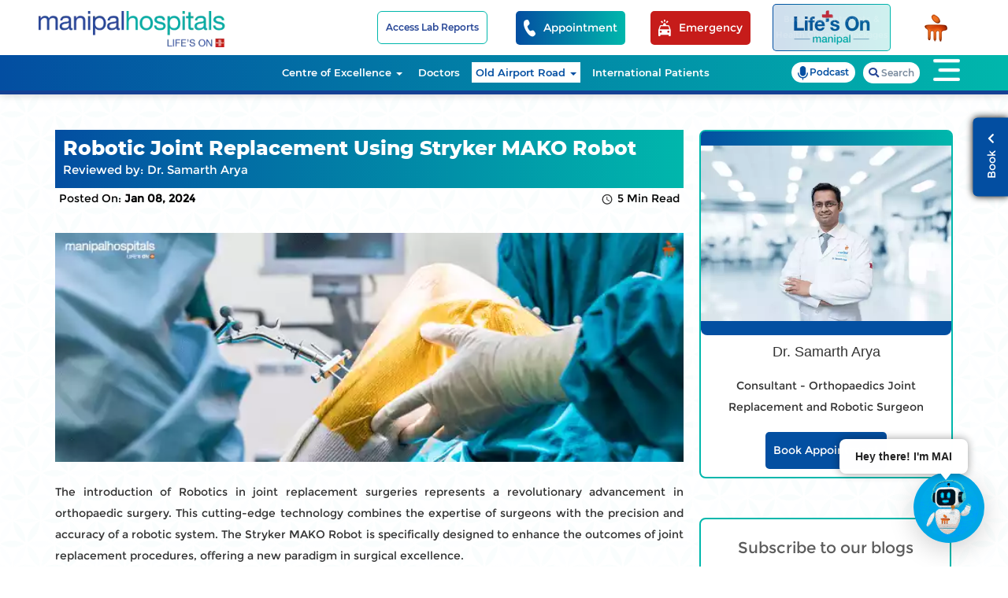

--- FILE ---
content_type: text/html; charset=UTF-8
request_url: https://www.manipalhospitals.com/oldairportroad/blog/robotic-joint-replacement-using-stryker-mako-robot/
body_size: 42661
content:
<!DOCTYPE html><html lang="en">

<head>
        <style id='georedirect1577112281049style'>
        body {
            opacity: 0.0 !important;
        }
    </style>
    <!-- Google Tag Manager -->
    <script>(function(w,d,s,l,i){w[l]=w[l]||[];w[l].push({'gtm.start':
new Date().getTime(),event:'gtm.js'});var f=d.getElementsByTagName(s)[0],
j=d.createElement(s),dl=l!='dataLayer'?'&l='+l:'';j.async=true;j.src=
'https://www.googletagmanager.com/gtm.js?id='+i+dl;f.parentNode.insertBefore(j,f);
})(window,document,'script','dataLayer','GTM-WNW7BF');</script>    <!-- End Google Tag Manager -->

    <script>
        (function(g, e, o, t, l, y, s) {
            s = function() {
                g.getElementById('georedirect1577112281049style').innerHTML = 'body{opacity:1.0 !important;}';
            };
            var l = g.getElementsByTagName(e)[0],
                y = g.createElement(e);
            y.async = true;
            y.src = '//geotargetly-1a441.appspot.com/georedirect?id=-LwnCtrLsbkk8TYzO2PR&refurl=' + g.referrer + '&winurl=' + encodeURIComponent(window.location);
            l.parentNode.insertBefore(y, l);
            georedirect1577112281049loaded = function(redirect) {
                var to = 0;
                if (redirect) {
                    to = 500
                };
                setTimeout(function() {
                    s();
                }, to)
            };
            setTimeout(function() {
                s();
            }, 3000);
        })(document, 'script', 'style', 'head');
    </script>
    <meta charset="utf-8">
    <meta http-equiv="X-UA-Compatible" content="IE=edge">
    <meta name="viewport" content="width=device-width, initial-scale=1, maximum-scale=1, user-scalable=no">
    <link href="https://www.manipalhospitals.com/oldairportroad/uploads/settings/favicon1.png" rel="shortcut icon" type="image/x-icon" />
    <base href="https://www.manipalhospitals.com/oldairportroad/" />
    <title>Joint Replacement Using Stryker MAKO Robot - Manipal Hospitals</title>
    <meta name="description" content="Discover Joint Replacement Using Stryker MAKO Robot from our Joint replacement surgeon in Bangalore. Book an online appointment Now at Manipal Hospitals. " />
    <meta name="keywords" content="robotic knee replacement, knee replacement robotic surgery, stryker knee replacement " />
    <link rel="canonical" href="https://www.manipalhospitals.com/oldairportroad/blog/robotic-joint-replacement-using-stryker-mako-robot/"/>    <link rel="manifest" href="/manifest.json">
    <meta name="theme-color" content="#b7274c">
    
         <!-- Twitter Card data -->
        <meta name="twitter:card" content="summary_large_image"/>
        <meta name="twitter:site" content="https://www.manipalhospitals.com/oldairportroad/blog/robotic-joint-replacement-using-stryker-mako-robot/" />
        <meta name="twitter:title" content="Joint Replacement Using Stryker MAKO Robot - Manipal Hospitals" />
        <meta name="twitter:description" content="Discover Joint Replacement Using Stryker MAKO Robot from our Joint replacement surgeon in Bangalore. Book an online appointment Now at Manipal Hospitals. " />
        <meta name="twitter:creator" content="@ManipalHealth" />
        <meta name="twitter:image" content="https://www.manipalhospitals.com/uploads/blog/joint-replacement-using-stryker-mako-robot.png">

    <!-- Open graph data start-->
        <meta property="og:title" content="Robotic Joint Replacement Using Stryker MAKO Robot" />
        <meta property="og:type" content="website" />
        <meta property="og:site_name" content="Manipal Hospitals">
        <meta property="og:country" content="India"/>
        <meta property="og:city" content="Bengaluru" />
        <meta property="og:url" content="https://www.manipalhospitals.com/oldairportroad/blog/robotic-joint-replacement-using-stryker-mako-robot/" />
                <meta property="og:image" content="https://www.manipalhospitals.com/uploads/blog/joint-replacement-using-stryker-mako-robot.png" />
        <meta property="og:description" content="The introduction of Robotics in joint replacement surgeries represents a revolutionary advancement in orthopaedic surgery. This cutting-edge technology combines the expertise of surgeons with the precision and accuracy of a robotic system. The Stryker MAKO Robot is specifically designed to enhance the outcomes of joint replacement procedures, offering a new paradigm in surgical excellence.
" />
    <!-- Open graph data end-->


    <link rel="apple-touch-icon" sizes="57x57" href="uploads/images/iconset/57.png">
    <link rel="apple-touch-icon" sizes="60x60" href="uploads/images/iconset/60.png">
    <link rel="apple-touch-icon" sizes="72x72" href="uploads/images/iconset/72.png">
    <link rel="apple-touch-icon" sizes="76x76" href="uploads/images/iconset/76.png">
    <link rel="apple-touch-icon" sizes="114x114" href="uploads/images/iconset/114.png">
    <link rel="apple-touch-icon" sizes="120x120" href="uploads/images/iconset/120.png">
    <link rel="apple-touch-icon" sizes="144x144" href="uploads/images/iconset/144.png">
    <link rel="apple-touch-icon" sizes="152x152" href="uploads/images/iconset/152.png">
    <link rel="apple-touch-icon" sizes="180x180" href="uploads/images/iconset/180.png">
    <link rel="apple-touch-icon" sizes="512x512" href="uploads/images/iconset/512.png">
    <link rel="icon" type="image/png" sizes="512x512" href="uploads/images/iconset/512.png">
    <link rel="icon" type="image/png" sizes="196x196" href="uploads/images/iconset/196.png">
    <link  rel="preload" as="style" onload="this.rel = 'stylesheet'" href="assets/css/bootstrap.min.css">
    <noscript>
      <link rel="stylesheet" href='assets/css/bootstrap.min.css'>
    </noscript>
   <link  rel="preload" as="style" onload="this.rel = 'stylesheet'" href="assets/font-awesome/css/all.min.css" >
      <noscript>
      <link rel="stylesheet" href='assets/font-awesome/css/all.min.css'>
    </noscript>
<link  rel="preload" as="style" onload="this.rel = 'stylesheet'" href="assets/icon/style.css" >
      <noscript>
      <link rel="stylesheet" href='assets/icon/style.css'>
    </noscript>
<link  rel="preload"  as="style" onload="this.rel = 'stylesheet'"  href="assets/css/slick.css" >
<noscript>
      <link rel="stylesheet" href='assets/css/slick.css'>
    </noscript>
<link  rel="preload" as="style" onload="this.rel = 'stylesheet'" href="assets/css/slick-theme.css" >
<noscript>
      <link rel="stylesheet" href='assets/css/slick-theme.css'>
    </noscript>
<link  rel="preload"  as="style" onload="this.rel = 'stylesheet'"  href="assets/css/magnific-popup.css" >
<noscript>
      <link rel="stylesheet" href='assets/css/magnific-popup.css'>
    </noscript>
<link rel="preload" as="style" onload="this.rel = 'stylesheet'" href="assets/css/select2.min.css" >
<noscript>
      <link rel="stylesheet" href='assets/css/select2.min.css'>
    </noscript>
<link rel="preload" as="style" onload="this.rel = 'stylesheet'" href="assets/css/header.css">
<noscript>
      <link rel="stylesheet" href='assets/css/header.css' >
    </noscript>
<link  rel="preload" as="style" onload="this.rel = 'stylesheet'" href="assets/css/footer.css" >
<noscript>
      <link rel="stylesheet" href='assets/css/footer.css'>
    </noscript>
<link  rel="preload" as="style" onload="this.rel = 'stylesheet'"  href="assets/css/style.css">
<noscript>
      <link rel="stylesheet" href='assets/css/style.css'>
</noscript>
    <meta name="msapplication-TileColor" content="#b7274c">
    <meta name="msapplication-TileImage" content="uploads/images/iconset/144.png">
        <!-- <script src="https://www.google.com/recaptcha/api.js?render=6LdyAMkUAAAAAKZ_PPqSDIeOhTKsR5hpCNYTkCrB"></script> -->
        <!-- <script data-ad-client="ca-pub-7461261420974997" async src="https://pagead2.googlesyndication.com/pagead/js/adsbygoogle.js"></script>-->


    <script type="application/ld+json">
        {
            "@context": "https://schema.org",
            "@type": "Organization",
            "name": "Manipal Hospitals Oldairportroad",
            "alternateName": "Manipal Health Enterprises Pvt Ltd",
            "url": "https://www.manipalhospitals.com/oldairportroad/",
            "logo": "https://www.manipalhospitals.com/oldairportroad/assets/images/homepage/logo.svg",
                    "contactPoint": [
                {
                    "@type": "ContactPoint",
                    "telephone": "18001025555",
                    "contactType": "customer service",
                    "areaServed": "IN"
                },
                {
                    "@type": "ContactPoint",
                    "telephone": "080-22221111",
                    "contactType": "customer service",
                    "areaServed": "IN"
                }
            ],
            "sameAs": [
                "https://www.facebook.com/ManipalHospitalsIndia",
                "https://x.com/ManipalHealth",
                "https://www.instagram.com/manipalhospitals/",
                "https://www.youtube.com/user/manipalhospitals",
                "https://in.linkedin.com/company/manipal-hospitals",
                "https://en.wikipedia.org/wiki/Manipal_Hospitals_India"
            ]
        }
    </script>
</script>
<script type="application/ld+json">
{
  "@context": "https://schema.org/",
  "@type": "BreadcrumbList",
  "itemListElement": [{
    "@type": "ListItem",
    "position": 1,
    "name": "Manipal Hospitals",
    "item": "https://www.manipalhospitals.com/"
  },{
    "@type": "ListItem",
    "position": 2,
    "name": "oldairportroad",
    "item": "https://www.manipalhospitals.com/oldairportroad/"
  },{
    "@type": "ListItem",
    "position": 3,
    "name": "blog",
    "item": "https://www.manipalhospitals.com/oldairportroad/blogs/"
  },{
    "@type": "ListItem",
    "position": 4,
    "name": "robotic-joint-replacement-using-stryker-mako-robot",
    "item": "https://www.manipalhospitals.com/oldairportroad/blog/robotic-joint-replacement-using-stryker-mako-robot/"
  }]
}
</script>


<script type='application/ld+json'>
        {
            "@context": "http://www.schema.org",
            "@type": "Hospital",
            "name": "Manipal Hospital - Old Airport Road",
            "url": "https://www.manipalhospitals.com/oldairportroad/",
            "logo": "https://www.manipalhospitals.com/assets/images/homepage/logo.svg",
            "image": "https://www.manipalhospitals.com/uploads/hospitals/MHB-hospital-image.webp",
            "description": "Manipal Hospital is the top multispeciality hospital in Old Airport Road Bangalore near Domlur, Indiranagar & Marathahalli. Find 2000+ super speciality doctors.",
            "address": {
                "@type": "PostalAddress",
                "streetAddress": "98, HAL Old Airport Rd, Kodihalli,",
                "addressLocality": "Bangalore",
                "addressRegion": "Karnataka",
                "postalCode": "560017",
                "addressCountry": "IN"
            },
            "geo": {
                "@type": "GeoCoordinates",
                "latitude": "12.9584328",
                "longitude": "77.6489004"
            },
            "hasMap": "https://www.google.com/maps/dir/12.9322864,77.5733936/manipal+hospital+old+airport/@12.9499531,77.5759576,13z/data=!3m1!4b1!4m9!4m8!1m1!4e1!1m5!1m1!1s0x3bae13c0c0c6206b:0x12d8d4c39197c7dd!2m2!1d77.6488364!2d12.9583911",
            "openingHours": "Mo 01:00-23:30 Tu 01:00-23:30 We 01:00-23:30 Th 01:00-23:30 Fr 01:00-23:30 Sa 01:00-23:30 Su 01:00-23:30",
            "telephone": "18001025555"
            }
            </script>
</script>
<script type="application/ld+json">
{
  "@context": "https://schema.org/",
  "@type": "WebSite",
  "name": "Manipal Hospital",
  "url": "https://www.manipalhospitals.com/",
  "potentialAction": {
    "@type": "SearchAction",
    "target": "https://www.manipalhospitals.com/search?q={search_term_string}",
    "query-input": "required name=search_term_string"
  }
}
</script>
<script type="application/ld+json">
            {
                "@context": "https://schema.org",
                "@type": "Webpage",
                 "@id":"https://www.manipalhospitals.com/oldairportroad/blog/robotic-joint-replacement-using-stryker-mako-robot/",
                "headline": "Joint Replacement Using Stryker MAKO Robot - Manipal Hospitals",
                "name": "Robotic Joint Replacement Using Stryker MAKO Robot",
                "description": "Discover Joint Replacement Using Stryker MAKO Robot from our Joint replacement surgeon in Bangalore. Book an online appointment Now at Manipal Hospitals. ",
                "publisher": "Manipal Hospital"

            }
          </script>



<script type="application/ld+json">
{
  "@context": "https://schema.org",
  "@type": "MedicalOrganization",
  "name": "Manipal Hospitals",
  "alternateName": "Manipal Health Enterprises Pvt Ltd",
  "url": "https://www.manipalhospitals.com/",
  "logo": "https://www.manipalhospitals.com/assets/images/homepage/logo.svg",
  "contactPoint": [{
    "@type": "ContactPoint",
    "telephone": "18001025555",
    "contactType": "customer service",
    "contactOption": "TollFree",
    "areaServed": "IN",
    "availableLanguage": "en"
  },{
    "@type": "ContactPoint",
    "telephone": "08022221111",
    "contactType": "customer service",
    "areaServed": "IN",
    "availableLanguage": "en"
  }],
  "sameAs": [
    "https://www.facebook.com/ManipalHospitalsIndia",
    "https://x.com/ManipalHealth",
    "https://www.instagram.com/manipalhospitals/",
    "https://www.youtube.com/user/manipalhospitals",
    "https://in.linkedin.com/company/manipal-hospitals"
  ]
}
</script> 





</head>
<body>
    <script src="assets/js/jquery.min.js"></script>
<style>
iframe#launcher {
    right: 7px !important;
    bottom: 50px !important;
    margin: 0 !important;
}
.locdrop-width{
    width: 300px !important;
}
video {
  width: 100%;
  height: auto;
}
.minilogo{
    width: 34px; height: 37px;
    background: url(./assets/images/css_spriteslogo.png) -104px -10px;
}
</style>

<!-- Google Tag Manager (noscript) -->
<noscript><iframe src="https://www.googletagmanager.com/ns.html?id=GTM-WNW7BF"
height="0" width="0" style="display:none;visibility:hidden"></iframe></noscript><!-- End Google Tag Manager (noscript) -->

<!-- header section starts -->
<header>
        <div id="preHeader">
        <div class="container">
            <div class="row">
                <div class="PHCont col-md-12 col-sm-12 col-xs-12 no-padding">
                    <div class="nabArea col-md-12 col-sm-12 col-xs-12 no-padding">
                        <ul class="nav navbar-nav navbar-right">
                        <li class="hidden-lg hidden-md mobile-lifes">
                           <a href="https://www.lifesonmanipal.com/" target="_blank">
                                <div class="lifes-on">
                                <div class="lifes-on-img">
                                <picture>
<source type="image/webp" srcset="assets/images/lifes-on.webp">
                                <img src="assets/images/lifes-on.svg" alt=" Best Healthcare Blogs - Manipal Hospitals Old Airport Road " title=" Best Healthcare Blogs - Manipal Hospitals Old Airport Road ">
</picture>
                                </div>
                                <div class="checkup-pkg">
                                </div>
                                <p>Book Appointments &<br>
                                Health Checkup Packages</p>
                            </div>
                          </a>
                          </li>
                            <li>
                                <a href="https://labportal.manipalhospitals.com/" class="borderCta lab-report-a" target="_blank">Access Lab Reports</a>                            </li>
                            <li class="genericSearch hidden-md hidden-lg">
                            <a href="#" class="gsearch" data-toggle="modal" data-target="#genSearch"><div class="fa-sea"><i class="fas fa-search"></i></div></a>
                            </li>
                            <li class="tollFree  call-to-action visible-xs visible-sm">
                                <a href="tel:18001025555" class="appointment-oldairportroad">
                                    <i class="fas fa-phone-alt"></i>
                                </a>
                            </li>
                            <li class="hidden-sm hidden-xs">
                            <button class="white-color appoint-btn" data-toggle="modal" data-target="#appoinment-number-popup">
                            <div class="emergency-num-manipal appointment-oldairportroad">
                                <div class="ambulance-img-manipal">
                                    <div class="img-responsive">
                                        <picture>
    <source type="image/webp" srcset="assets/images/apponiment-call-ico.webp">
    <img src="assets/images/apponiment-call-ico.svg" alt="Joint Replacement Using Stryker MAKO Robot - Manipal Hospitals" title="Joint Replacement Using Stryker MAKO Robot - Manipal Hospitals">
</picture>
                                    </div>
                                </div>
                                <div>
                                    <p>Appointment</p>
                                    </div>
                                    </div>
                            </a>
                            </li>   
                            <li class="hidden-sm hidden-xs ">
                            <button class="ambulance-a" data-toggle="modal" data-target="#location">
                            <div class="emergency-num-manipal amb-bg emergency-oldairportroad">
                                <div class="ambulance-img-manipal">
                                    <div class="img-responsive">
                                        <picture>
                                        <source type="image/webp" srcset="assets/images/ambulance-ico.webp">
                                        <img src="assets/images/ambulance-ico.svg" alt="Joint Replacement Using Stryker MAKO Robot - Manipal Hospitals" title="Joint Replacement Using Stryker MAKO Robot - Manipal Hospitals">
                                       </picture>
                                    </div>
                                </div>
                                <div>
                                    <p>Emergency</p>
                                </div>
                            </div>
                            </a>
                            </li>
                            <li class="hidden-lg hidden-md mobile-amb">
                            <button class="ambulance-a" data-toggle="modal" data-target="#location">
                            <div class="emergency-num-manipal amb-bg emergency-oldairportroad">
                                <div class="ambulance-img-manipal">
                                    <div class="img-responsive">
                                        <picture>
                                        <source type="image/webp" srcset="assets/images/ambulance-ico.webp">
                                        <img src="assets/images/ambulance-ico.svg" alt="Joint Replacement Using Stryker MAKO Robot - Manipal Hospitals" title="Joint Replacement Using Stryker MAKO Robot - Manipal Hospitals">
                                       </picture>
                                    </div>
                                </div>
                                <div>
                                </div>
                            </div>
                            </a>
                            </li>   
                         <li class="hidden-sm hidden-xs">
                         <a href="https://www.lifesonmanipal.com/" target="_blank">
                                <div class="lifes-on">
                                <div class="lifes-on-img">
                                <picture>
<source type="image/webp" srcset="assets/images/lifes-on.webp">
                                <img src="assets/images/lifes-on.svg" alt="Joint Replacement Using Stryker MAKO Robot - Manipal Hospitals" title="Joint Replacement Using Stryker MAKO Robot - Manipal Hospitals">
</picture>
                                </div>
                                <div class="checkup-pkg">
                                </div>
                                <p>Book Appointments &</br>
                                Health Checkup Packages</p>
                            </div>
                          </a>
                          </li>
                           
                            <li class="hidden-xs hiddex-sm">
                            <a href="https://www.manipalhospitals.com/oldairportroad/">
                                <div class="minilogo"></div>
                                </a>
                            </li>
                        </ul>

                    <div id="emergency-loc">
                        <div class="modal fade" id="location" role="dialog">
                            <div class="modal-dialog">
                                <div class="modal-content">
                                <div class="modal-header">
                                    <button type="button" class="close" data-dismiss="modal">&times;</button>
                                        <div class="emergency-unit">
                                        <span>Old Airport Road - Bengaluru</span>
                                        <a href="tel:080-22221111">
                                        <span class="mob-emergency"> 
                                            <i class="fas fa-phone-alt faa-ring animated"></i>
                                            080-22221111                                        </span>                                         
                                        </a>
                                        </div>
                                    </div>
                                    <div class="modal-body emergency-height">
                                                                                  <div class="col-md-6 col-sm-6 col-xs-12  popup-padding" >
                                        <table>
                                                                                
                                          <tr>
                                            <td>
                                             <a href="https://www.manipalhospitals.com/whitefield/" target="_blank">Whitefield - Bengaluru</a>                                            </td>
                                            <td>
                                             <a href="tel:08022221111">080-22221111</a>
                                            </td>
                                           </tr> 
                                        
                                                                                 
                                          <tr>
                                            <td>
                                             <a href="https://www.manipalhospitals.com/clinics-brookefield/" target="_blank">Manipal Clinic - Brookefield - Bengaluru</a>                                            </td>
                                            <td>
                                             <a href="tel:08022221111">080-22221111</a>
                                            </td>
                                           </tr> 
                                        
                                                                                 
                                          <tr>
                                            <td>
                                             <a href="https://www.manipalhospitals.com/jayanagar/" target="_blank">Jayanagar - Bengaluru</a>                                            </td>
                                            <td>
                                             <a href="tel:08022221111">080-22221111</a>
                                            </td>
                                           </tr> 
                                        
                                                                                 
                                          <tr>
                                            <td>
                                             <a href="https://www.manipalhospitals.com/clinics-jayanagar/" target="_blank">Manipal Clinic - Jayanagar - Bengaluru</a>                                            </td>
                                            <td>
                                             <a href="tel:08022221111">080-22221111</a>
                                            </td>
                                           </tr> 
                                        
                                                                                 
                                          <tr>
                                            <td>
                                             <a href="https://www.manipalhospitals.com/malleshwaram/" target="_blank">Malleshwaram - Bengaluru</a>                                            </td>
                                            <td>
                                             <a href="tel:08022221111">080-22221111</a>
                                            </td>
                                           </tr> 
                                        
                                                                                 
                                          <tr>
                                            <td>
                                             <a href="https://www.manipalhospitals.com/yeshwanthpur/" target="_blank">Yeshwanthpur - Bengaluru</a>                                            </td>
                                            <td>
                                             <a href="tel:08022221111">080-22221111</a>
                                            </td>
                                           </tr> 
                                        
                                                                                 
                                          <tr>
                                            <td>
                                             <a href="https://www.manipalhospitals.com/hebbal/" target="_blank">Hebbal - Bengaluru</a>                                            </td>
                                            <td>
                                             <a href="tel:08022221111">080-22221111</a>
                                            </td>
                                           </tr> 
                                        
                                                                                 
                                          <tr>
                                            <td>
                                             <a href="https://www.manipalhospitals.com/sarjapurroad/" target="_blank">Sarjapur Road - Bengaluru</a>                                            </td>
                                            <td>
                                             <a href="tel:08022221111">080-22221111</a>
                                            </td>
                                           </tr> 
                                        
                                                                                 
                                          <tr>
                                            <td>
                                             <a href="https://www.manipalhospitals.com/varthurroad/" target="_blank">Varthur Road - Whitefield - Bengaluru</a>                                            </td>
                                            <td>
                                             <a href="tel:08022221111">080-22221111</a>
                                            </td>
                                           </tr> 
                                        
                                                                                 
                                          <tr>
                                            <td>
                                             <a href="https://www.manipalhospitals.com/doddaballapur/" target="_blank">Doddaballapur - Bengaluru</a>                                            </td>
                                            <td>
                                             <a href="tel:08022221111">080-22221111</a>
                                            </td>
                                           </tr> 
                                        
                                                                                 
                                          <tr>
                                            <td>
                                             <a href="https://www.manipalhospitals.com/millersroad/" target="_blank">Millers Road - Bengaluru</a>                                            </td>
                                            <td>
                                             <a href="tel:08022221111">080-22221111</a>
                                            </td>
                                           </tr> 
                                        
                                                                                 
                                          <tr>
                                            <td>
                                             <a href="https://www.manipalhospitals.com/mysore/" target="_blank">Mysuru</a>                                            </td>
                                            <td>
                                             <a href="tel:08022221111">080-22221111</a>
                                            </td>
                                           </tr> 
                                        
                                                                                 
                                          <tr>
                                            <td>
                                             <a href="https://www.manipalhospitals.com/mangalore/" target="_blank">Mangaluru</a>                                            </td>
                                            <td>
                                             <a href="tel:08242222227">0824-2222 227</a>
                                            </td>
                                           </tr> 
                                        
                                                                                 
                                          <tr>
                                            <td>
                                             <a href="https://www.manipalhospitals.com/delhi/" target="_blank">Dwarka - Delhi NCR</a>                                            </td>
                                            <td>
                                             <a href="tel:01140407070">011-4040 7070</a>
                                            </td>
                                           </tr> 
                                        
                                                                                 
                                          <tr>
                                            <td>
                                             <a href="https://www.manipalhospitals.com/gurugram/" target="_blank">Gurugram - Delhi NCR</a>                                            </td>
                                            <td>
                                             <a href="tel:01246165666">0124-616 5666</a>
                                            </td>
                                           </tr> 
                                        
                                                                                 
                                          <tr>
                                            <td>
                                             <a href="https://www.manipalhospitals.com/ghaziabad/" target="_blank">Ghaziabad - Delhi NCR</a>                                            </td>
                                            <td>
                                             <a href="tel:01203509000">0120-350 9000</a>
                                            </td>
                                           </tr> 
                                        
                                                                                 
                                          <tr>
                                            <td>
                                             <a href="https://www.manipalhospitals.com/patiala/" target="_blank">Patiala</a>                                            </td>
                                            <td>
                                             <a href="tel:+917300002175">+ 91 73000 02175</a>
                                            </td>
                                           </tr> 
                                        
                                                                                 
                                          <tr>
                                            <td>
                                             <a href="https://www.manipalhospitals.com/jaipur/" target="_blank">Jaipur</a>                                            </td>
                                            <td>
                                             <a href="tel:+919001333444">+91 90013 33444</a>
                                            </td>
                                           </tr> 
                                        
                                                                                 
                                          <tr>
                                            <td>
                                             <a href="https://www.manipalhospitals.com/goa/" target="_blank">Goa</a>                                            </td>
                                            <td>
                                             <a href="tel:+918888702222">+91 888-870-2222</a>
                                            </td>
                                           </tr> 
                                        
                                                                                 
                                          <tr>
                                            <td>
                                             <a href="https://www.manipalhospitals.com/vijayawada/" target="_blank">Vijayawada</a>                                            </td>
                                            <td>
                                             <a href="tel:08662222111">0866-2222111</a>
                                            </td>
                                           </tr> 
                                        
                                                                                 
                                          <tr>
                                            <td>
                                             <a href="https://www.manipalhospitals.com/salem/" target="_blank">Salem</a>                                            </td>
                                            <td>
                                             <a href="tel:08022221111">080-22221111</a>
                                            </td>
                                           </tr> 
                                        
                                                                                 </table>
                                        </div>
                                        <div class="col-md-6 col-sm-6 col-xs-12 popup-padding" >
                                        <table>
                                                                                
                                        <tr>
                                          <td>
                                           <a href="https://www.manipalhospitals.com/kharadi/" target="_blank">Kharadi - Pune</a>                                          </td>
                                         <td>
                                                                                            <a href="tel:18002109888">1800 210 9888</a>
                                                                                            </td>
                                        </tr> 
                                        
                                                                                 
                                        <tr>
                                          <td>
                                           <a href="https://www.manipalhospitals.com/saltlake/" target="_blank">Salt Lake - Kolkata</a>                                          </td>
                                         <td>
                                                                                            <a href="tel:03322221111">033 2222 1111</a>
                                                                                            </td>
                                        </tr> 
                                        
                                                                                 
                                        <tr>
                                          <td>
                                           <a href="https://www.manipalhospitals.com/baner/" target="_blank">Baner - Pune</a>                                          </td>
                                         <td>
                                                                                            <a href="tel:18002109888">1800 210 9888</a>
                                                                                            </td>
                                        </tr> 
                                        
                                                                                 
                                        <tr>
                                          <td>
                                           <a href="https://www.manipalhospitals.com/clinics-begur/" target="_blank">Manipal Clinic -  Begur - Bengaluru</a>                                          </td>
                                         <td>
                                                                                            <a href="tel:08022221111">080-22221111</a>
                                                                                            </td>
                                        </tr> 
                                        
                                                                                 
                                        <tr>
                                          <td>
                                           <a href="https://www.manipalhospitals.com/clinics-sarjapur/" target="_blank">Manipal Clinic - Sarjapur - Bengaluru</a>                                          </td>
                                         <td>
                                                                                            <a href="tel:08022221111">080-22221111 </a>
                                                                                            </td>
                                        </tr> 
                                        
                                                                                 
                                        <tr>
                                          <td>
                                           <a href="https://www.manipalhospitals.com/dhakuria/" target="_blank">Dhakuria - Kolkata</a>                                          </td>
                                         <td>
                                                                                            <a href="tel:03322221111">033 2222 1111</a>
                                                                                            </td>
                                        </tr> 
                                        
                                                                                 
                                        <tr>
                                          <td>
                                           <a href="https://www.manipalhospitals.com/mukundapur/" target="_blank">Mukundapur - Kolkata</a>                                          </td>
                                         <td>
                                                                                            <a href="tel:03322221111">033 2222 1111</a>
                                                                                            </td>
                                        </tr> 
                                        
                                                                                 
                                        <tr>
                                          <td>
                                           <a href="https://www.manipalhospitals.com/broadway/" target="_blank">Broadway - Kolkata</a>                                          </td>
                                         <td>
                                                                                            <a href="tel:03322221111">033 2222 1111</a>
                                                                                            </td>
                                        </tr> 
                                        
                                                                                 
                                        <tr>
                                          <td>
                                           <a href="https://www.manipalhospitals.com/bhubaneswar/" target="_blank">Bhubaneswar</a>                                          </td>
                                         <td>
                                                                                            <a href="tel:06746666666">0674 666 6666</a>
                                                                                            </td>
                                        </tr> 
                                        
                                                                                 
                                        <tr>
                                          <td>
                                           <a href="https://www.manipalhospitals.com/clinics-budigere/" target="_blank">Manipal Clinic - Budigere - Bengaluru</a>                                          </td>
                                         <td>
                                                                                            <a href="tel:08025027900">080 25027900</a>
                                                                                            </td>
                                        </tr> 
                                        
                                                                                 
                                        <tr>
                                          <td>
                                           <a href="https://www.manipalhospitals.com/clinics-indiranagar/" target="_blank">Manipal Clinic - Indiranagar - Bengaluru</a>                                          </td>
                                         <td>
                                                                                            <a href="tel:08022221111">080-22221111</a>
                                                                                            </td>
                                        </tr> 
                                        
                                                                                 
                                        <tr>
                                          <td>
                                           <a href="https://www.manipalhospitals.com/indira-clinic/" target="_blank">Manipal Indira Clinic - Bengaluru</a>                                          </td>
                                         <td>
                                                                                            <a href="tel:08022221111">080-22221111 </a>
                                                                                            </td>
                                        </tr> 
                                        
                                                                                 
                                        <tr>
                                          <td>
                                           <a href="https://www.manipalhospitals.com/kanakapuraroad/" target="_blank">Kanakapura Road - Bengaluru</a>                                          </td>
                                         <td>
                                                                                            <a href="tel:08022221111">080-22221111</a>
                                                                                            </td>
                                        </tr> 
                                        
                                                                                 
                                        <tr>
                                          <td>
                                           <a href="https://www.manipalhospitals.com/em-bypass/" target="_blank">EM Bypass - Kolkata</a>                                          </td>
                                         <td>
                                                                                            <a href="tel:03322221111">033-22221111</a>
                                                                                            </td>
                                        </tr> 
                                        
                                                                                 
                                        <tr>
                                          <td>
                                           <a href="https://manipalhospitals.com/clinics-dhanori-pune/" target="_blank">Clinic Dhanori</a>                                          </td>
                                         <td>
                                                                                            <a href="tel:18002109888">1800 210 9888</a>
                                                                                            </td>
                                        </tr> 
                                        
                                                                                 
                                        <tr>
                                          <td>
                                           <a href="https://www.manipalhospitals.com/siliguri/" target="_blank">Siliguri</a>                                          </td>
                                         <td>
                                                                                            <a href="tel:03532222111">0353 2222 111</a>
                                                                                            </td>
                                        </tr> 
                                        
                                                                                 
                                        <tr>
                                          <td>
                                           <a href="https://www.manipalhospitals.com/yelahanka/" target="_blank">Yelahanka - Bengaluru</a>                                          </td>
                                         <td>
                                                                                            <a href="tel:08021212000">080 21212000</a>
                                                                                            </td>
                                        </tr> 
                                        
                                                                                 
                                        <tr>
                                          <td>
                                           <a href="https://www.manipalhospitals.com/rangapani/" target="_blank">Rangapani</a>                                          </td>
                                         <td>
                                                                                            <a href="tel:03532222111">0353 2222 111</a>
                                                                                            </td>
                                        </tr> 
                                        
                                                                                 
                                        <tr>
                                          <td>
                                           <a href="https://www.manipalhospitals.com/clinic-cuttack/" target="_blank">Clinic - Cuttack</a>                                          </td>
                                         <td>
                                                                                            <a href="tel:+919777120242"> + 91 9777120242 </a>
                                                                                            </td>
                                        </tr> 
                                        
                                                                                 
                                        <tr>
                                          <td>
                                           <a href="https://www.manipalhospitals.com/ranchi/" target="_blank">Ranchi</a>                                          </td>
                                         <td>
                                                                                            <a href="tel:06512222111">0651 222 2111</a>
                                                                                            </td>
                                        </tr> 
                                        
                                                                                 
                                        <tr>
                                          <td>
                                           <a href="https://www.manipalhospitals.com/clinics-porvorim/" target="_blank">Clinics - Porvorim</a>                                          </td>
                                         <td>
                                                                                            <a href="tel:+918888702222">+91 8888702222</a>
                                                                                            </td>
                                        </tr> 
                                        
                                                                                 </table>
                                        </div>
                                        <div class="vert-line"></div>
                                    </div>
                                </div>
                            </div>
                        </div>
                        </div>



                        <!-- mobile language modal popup -->
                        
                    </div>
                </div>
            </div>
        </div>
    </div>
    <div class="container main-head white-mobile-bg">
        <div class="row">
            <div class="headCont col-md-12 col-sm-12 col-xs-12 no-padding">
                <div class="logo col-md-4 col-sm-3 col-xs-5 no-padding listeProductTest">
                    <a href="https://www.manipalhospitals.com/oldairportroad/">
                    <picture>
    <source type="image/webp" srcset="assets/images/homepage/manipal-hospitals-old-airport-road.webp">
                        <img src="assets/images/homepage/manipal-hospitals-old-airport-road.svg" class="img-responsive" alt="Manipal Hospitals Old Airport Road"
                            title="Manipal Hospitals Old Airport Road">
                                    </picture>
                    </a>
                </div>
                <div class="nabArea col-md-12 col-sm-12 col-xs-7 no-padding">
                    <ul class="nav navbar-nav navbar-right">
                        <li
                            class="CEMenu dropdown hidden-xs ">
                           <a href="https://www.manipalhospitals.com/oldairportroad/specialities/" class="dropdown-toggle disabled" data-toggle="dropdown">Centre of
                                Excellence <b class="caret"></b></a>
                            <div class="CE dropdown-menu col-md-12">
                                <!-- <li> -->
                                <div class="CEDrop col-md-12 col-sm-12 col-xs-12 no-padding">
                                    <div class="CEArea col-md-4 col-sm-4 no-padding">
                                        <h4>Centre of Excellence</h4>
                                        <ul>
                                        <li><a href="https://www.manipalhospitals.com/mirss/" target="_blank">Robotic Spine - MIRSS</a></li>
                                        <li><a href="https://www.manipalhospitals.com/mijrrs/" target="_blank">Joint Replacement and Robotic Surgery - MIJRRS</a></li>
                                        <li title="Manipal Institute of Bariatric Surgery MIBS"><a href="https://www.manipalhospitals.com/mibs/" target="_blank">Bariatric Surgery - MIBS</a></li>
                                        <li><a href="https://www.manipalhospitals.com/mihns/" target="_blank">Head and Neck - MIHNS</a></li>
                                        <li><a href="https://www.manipalhospitals.com/casc/" target="_blank">Children's Airway & Swallowing Centre - CASC</a></li>
                                        <li><a href="https://www.manipalhospitals.com/mhii/" target="_blank">Manipal Hearing and Implant Institute - MHII</a></li>
                                        <li><a href="https://www.manipalhospitals.com/msbi/" target="_blank">Manipal Skull Base Institute - MSBI</a></li>
                                                                                                                                    <li
                                                >
                                                <a href="https://www.manipalhospitals.com/oldairportroad/specialities/accident-and-emergency-care/">Accident and Emergency Care</a>                                            </li>
                                                                                                                                                                                                                                                                                                                                                                                                                                                                                                                                                <li
                                                >
                                                <a href="https://www.manipalhospitals.com/oldairportroad/specialities/bone-marrow-transplantation/">Bone Marrow Transplantation</a>                                            </li>
                                                                                                                                                                                <li
                                                >
                                                <a href="https://www.manipalhospitals.com/oldairportroad/specialities/cancer-care/">Cancer Care</a>                                            </li>
                                                                                                                                                                                <li
                                                >
                                                <a href="https://www.manipalhospitals.com/oldairportroad/specialities/cardiology/">Cardiology</a>                                            </li>
                                                                                                                                                                                <li
                                                >
                                                <a href="https://www.manipalhospitals.com/oldairportroad/specialities/cardiothoracic-vascular-surgery/">Cardiothoracic Vascular Surgery</a>                                            </li>
                                                                                                                                                                                                                                                                        <li
                                                >
                                                <a href="https://www.manipalhospitals.com/oldairportroad/specialities/hemato-oncology/">Clinical Hematology and Hemato Oncology</a>                                            </li>
                                                                                                                                                                                                                                                                                                                                                                                                                                                                                                                                                                                                                                                                                                                                                                                                                                                                                                                                                                                                        <li
                                                >
                                                <a href="https://www.manipalhospitals.com/oldairportroad/specialities/gastrointestinal-science/">Gastrointestinal Science</a>                                            </li>
                                                                                                                                                                                                                                                                                                                                                                                                                                                                                                                                                                                                                                                                                                                                                                                                                                                                                                                                                                                                                                                                                                                                                                                                                                                                                                                                                                                                                                                                                                                                                                                                                                                <li
                                                >
                                                <a href="https://www.manipalhospitals.com/oldairportroad/specialities/liver-transplantation-surgery/">Liver Transplantation Surgery</a>                                            </li>
                                                                                                                                                                                                                                                                                                                                                                <li
                                                >
                                                <a href="https://www.manipalhospitals.com/oldairportroad/specialities/neonatology-nicu/">Neonatology & NICU</a>                                            </li>
                                                                                                                                                                                <li
                                                >
                                                <a href="https://www.manipalhospitals.com/oldairportroad/specialities/nephrology/">Nephrology</a>                                            </li>
                                                                                                                                                                                <li
                                                >
                                                <a href="https://www.manipalhospitals.com/oldairportroad/specialities/neurology/">Neurology</a>                                            </li>
                                                                                                                                                                                                                                                                        <li
                                                >
                                                <a href="https://www.manipalhospitals.com/oldairportroad/specialities/neurosurgery/">Neurosurgery</a>                                            </li>
                                                                                                                                                                                                                                                                                                                                                                <li
                                                >
                                                <a href="https://www.manipalhospitals.com/oldairportroad/specialities/obstetrics-and-gynaecology/">Obstetrics and Gynaecology</a>                                            </li>
                                                                                                                                                                                                                                                                        <li
                                                >
                                                <a href="https://www.manipalhospitals.com/oldairportroad/specialities/organ-transplant/">Organ Transplant</a>                                            </li>
                                                                                                                                                                                <li
                                                >
                                                <a href="https://www.manipalhospitals.com/oldairportroad/specialities/orthopaedics/">Orthopaedics</a>                                            </li>
                                                                                                                                                                                <li
                                                >
                                                <a href="https://www.manipalhospitals.com/oldairportroad/specialities/paediatric-and-child-care/">Paediatric And Child Care</a>                                            </li>
                                                                                                                                                                                                                                                                                                                                                                <li
                                                >
                                                <a href="https://www.manipalhospitals.com/oldairportroad/specialities/paediatric-intensive-care-unit/">Paediatric Intensive Care Unit</a>                                            </li>
                                                                                                                                                                                                                                                                                                                                                                                                                                                                                                                                                                                                                                                                                                                                                                                                                                                                                                                                                                                                                                                                                                                                                                                                                                                                                                                                                                                                                                                                                                                                                                                                                                                                                                                                        <li
                                                >
                                                <a href="https://www.manipalhospitals.com/oldairportroad/specialities/spine-care/">Spine Care</a>                                            </li>
                                                                                                                                                                                                                                                                                                                                                                <li
                                                >
                                                <a href="https://www.manipalhospitals.com/oldairportroad/specialities/urology/">Urology</a>                                            </li>
                                                                                                                                                                                                                                                                                                                </ul>
                                    </div>
                                     <div class="CEArea col-md-4 col-sm-4">
                                        <h4>Other Specialities</h4>
                                        <ul>
                                                                                                                                                                                                                                            <li
                                                        >
                                                        <a href="https://www.manipalhospitals.com/oldairportroad/specialities/anesthesiology/">Anesthesiology</a>                                                    </li>
                                                                                                                                                                                                                                                                                                                                                                                        <li
                                                        >
                                                        <a href="https://www.manipalhospitals.com/oldairportroad/specialities/bariatric-surgery/">Bariatric Surgery</a>                                                    </li>
                                                                                                                                                                                                                                                                                                                                                                                                                                                                                                                                                                                <li
                                                        >
                                                        <a href="https://www.manipalhospitals.com/oldairportroad/specialities/childrens-airway-swallowing-centre/">Children’s Airway & Swallowing Centre</a>                                                    </li>
                                                                                                                                                                                                                                                                                            <li
                                                        >
                                                        <a href="https://www.manipalhospitals.com/oldairportroad/specialities/clinical-psychology/">Clinical Psychology</a>                                                    </li>
                                                                                                                                                                                                                                                                                            <li
                                                        >
                                                        <a href="https://www.manipalhospitals.com/oldairportroad/specialities/dental-medicine/">Dental Medicine</a>                                                    </li>
                                                                                                                                                                                                <li
                                                        >
                                                        <a href="https://www.manipalhospitals.com/oldairportroad/specialities/dermatology/">Dermatology</a>                                                    </li>
                                                                                                                                                                                                <li
                                                        >
                                                        <a href="https://www.manipalhospitals.com/oldairportroad/specialities/diabetes-and-endocrinology/">Diabetes and Endocrinology</a>                                                    </li>
                                                                                                                                                                                                <li
                                                        >
                                                        <a href="https://www.manipalhospitals.com/oldairportroad/specialities/ent-head-neck/">ENT- Head & Neck Surgery</a>                                                    </li>
                                                                                                                                                                                                                                                                                            <li
                                                        >
                                                        <a href="https://www.manipalhospitals.com/oldairportroad/specialities/fetal-medicine/">Fetal Medicine</a>                                                    </li>
                                                                                                                                                                                                                                                                                                                                                                                        <li
                                                        >
                                                        <a href="https://www.manipalhospitals.com/oldairportroad/specialities/general-medicine/">General Medicine</a>                                                    </li>
                                                                                                                                                                                                <li
                                                        >
                                                        <a href="https://www.manipalhospitals.com/oldairportroad/specialities/general-surgery/">General Surgery</a>                                                    </li>
                                                                                                                                                                                                <li
                                                        >
                                                        <a href="https://www.manipalhospitals.com/oldairportroad/specialities/genetics/">Genetics</a>                                                    </li>
                                                                                                                                                                                                <li
                                                        >
                                                        <a href="https://www.manipalhospitals.com/oldairportroad/specialities/geriatric-medicine/">Geriatric Medicine</a>                                                    </li>
                                                                                                                                                                                                <li
                                                        >
                                                        <a href="https://www.manipalhospitals.com/oldairportroad/specialities/growth-and-hormone/">Growth and Hormone</a>                                                    </li>
                                                                                                                                                                                                                                                                                            <li
                                                        >
                                                        <a href="https://www.manipalhospitals.com/oldairportroad/specialities/hand-surgery/">Hand Surgery</a>                                                    </li>
                                                                                                                                                                                                                                                                                            <li
                                                        >
                                                        <a href="https://www.manipalhospitals.com/oldairportroad/specialities/hepatobiliary-surgery/">Hepatobiliary Surgery</a>                                                    </li>
                                                                                                                                                                                                <li
                                                        >
                                                        <a href="https://www.manipalhospitals.com/oldairportroad/specialities/icu-and-critical-care/">ICU and Critical Care</a>                                                    </li>
                                                                                                                                                                                                <li
                                                        >
                                                        <a href="https://www.manipalhospitals.com/oldairportroad/specialities/infectious-disease/">Infectious Disease</a>                                                    </li>
                                                                                                                                                                                                <li
                                                        >
                                                        <a href="https://www.manipalhospitals.com/oldairportroad/specialities/internal-medicine/">Internal Medicine</a>                                                    </li>
                                                                                                                                                                                                <li
                                                        >
                                                        <a href="https://www.manipalhospitals.com/oldairportroad/specialities/interventional-radiology/">Interventional Radiology</a>                                                    </li>
                                                                                                                                                                                                <li
                                                        >
                                                        <a href="https://www.manipalhospitals.com/oldairportroad/specialities/ivf-and-infertility/">IVF and Infertility</a>                                                    </li>
                                                                                                                                                                                                <li
                                                        >
                                                        <a href="https://www.manipalhospitals.com/oldairportroad/specialities/laboratory-medicine/">Laboratory Medicine</a>                                                    </li>
                                                                                                                                                                                                                                                                                                                                                                                                                                                                                    <li
                                                        >
                                                        <a href="https://www.manipalhospitals.com/oldairportroad/specialities/microbiology/">Microbiology</a>                                                    </li>
                                                                                                                                                                                                                                                                                                                                                                                                                                                                                                                                                                                                                                                                            <li
                                                        >
                                                        <a href="https://www.manipalhospitals.com/oldairportroad/specialities/nuclear-medicine/">Nuclear Medicine</a>                                                    </li>
                                                                                                                                                                                                <li
                                                        >
                                                        <a href="https://www.manipalhospitals.com/oldairportroad/specialities/nutrition-and-dietetics/">Nutrition And Dietetics</a>                                                    </li>
                                                                                                                                                                                                                                                                                            <li
                                                        >
                                                        <a href="https://www.manipalhospitals.com/oldairportroad/specialities/ophthalmology/">Ophthalmology</a>                                                    </li>
                                                                                                                                                                                                                                                                                                                                                                                                                                                                                    <li
                                                        >
                                                        <a href="https://www.manipalhospitals.com/oldairportroad/specialities/paediatric-endocrinology/">Paediatric Endocrinology</a>                                                    </li>
                                                                                                                                                                                                <li
                                                        >
                                                        <a href="https://www.manipalhospitals.com/oldairportroad/specialities/paediatric-infectious-disease/">Paediatric Infectious Disease</a>                                                    </li>
                                                                                                                                                                                                                                                                                            <li
                                                        >
                                                        <a href="https://www.manipalhospitals.com/oldairportroad/specialities/paediatric-neurology/">Paediatric Neurology</a>                                                    </li>
                                                                                                                                                                                                <li
                                                        >
                                                        <a href="https://www.manipalhospitals.com/oldairportroad/specialities/pain-medicine/">Pain Medicine</a>                                                    </li>
                                                                                                                                                                                                <li
                                                        >
                                                        <a href="https://www.manipalhospitals.com/oldairportroad/specialities/pathology/">Pathology</a>                                                    </li>
                                                                                                                                                                                                <li
                                                        >
                                                        <a href="https://www.manipalhospitals.com/oldairportroad/specialities/pharmacy/">Pharmacy</a>                                                    </li>
                                                                                                                                                                                                <li
                                                        >
                                                        <a href="https://www.manipalhospitals.com/oldairportroad/specialities/physical-medicine-and-rehabilitation/">Physical Medicine and Rehabilitation</a>                                                    </li>
                                                                                                                                                                                                <li
                                                        >
                                                        <a href="https://www.manipalhospitals.com/oldairportroad/specialities/plastic-and-cosmetic-surgery/">Plastic, Cosmetic and Reconstructive Surgery</a>                                                    </li>
                                                                                                                                                                                                <li
                                                        >
                                                        <a href="https://www.manipalhospitals.com/oldairportroad/specialities/podiatric-surgery/">Podiatric Surgery</a>                                                    </li>
                                                                                                                                                                                                <li
                                                        >
                                                        <a href="https://www.manipalhospitals.com/oldairportroad/specialities/psychiatry/">Psychiatry</a>                                                    </li>
                                                                                                                                                                                                <li
                                                        >
                                                        <a href="https://www.manipalhospitals.com/oldairportroad/specialities/psychology/">Psychology</a>                                                    </li>
                                                                                                                                                                                                <li
                                                        >
                                                        <a href="https://www.manipalhospitals.com/oldairportroad/specialities/pulmonology-respiratory-sleep-medicine/">Pulmonology (Respiratory and Sleep Medicine)</a>                                                    </li>
                                                                                                                                                                                                <li
                                                        >
                                                        <a href="https://www.manipalhospitals.com/oldairportroad/specialities/radiology/">Radiology</a>                                                    </li>
                                                                                                                                                                                                <li
                                                        >
                                                        <a href="https://www.manipalhospitals.com/oldairportroad/specialities/radiotherapy-oncology-radiation/">Radiotherapy (Oncology Radiation)</a>                                                    </li>
                                                                                                                                                                                                <li
                                                        >
                                                        <a href="https://www.manipalhospitals.com/oldairportroad/specialities/renal-sciences/">Renal Sciences</a>                                                    </li>
                                                                                                                                                                                                <li
                                                        >
                                                        <a href="https://www.manipalhospitals.com/oldairportroad/specialities/reproductive-medicine/">Reproductive Medicine</a>                                                    </li>
                                                                                                                                                                                                <li
                                                        >
                                                        <a href="https://www.manipalhospitals.com/oldairportroad/specialities/rheumatology/">Rheumatology</a>                                                    </li>
                                                                                                                                                                                                <li
                                                        >
                                                        <a href="https://www.manipalhospitals.com/oldairportroad/specialities/robotic-assisted-surgery/">Robotic Assisted Surgery</a>                                                    </li>
                                                                                                                                                                                                                                                                                                                                                                                        <li
                                                        >
                                                        <a href="https://www.manipalhospitals.com/oldairportroad/specialities/sports-medicine/">Sports Medicine</a>                                                    </li>
                                                                                                                                                                                                <li
                                                        >
                                                        <a href="https://www.manipalhospitals.com/oldairportroad/specialities/transfusion-medicine/">Transfusion Medicine</a>                                                    </li>
                                                                                                                                                                                                                                                                                            <li
                                                        >
                                                        <a href="https://www.manipalhospitals.com/oldairportroad/specialities/vascular-surgery/">Vascular and Endovascular Surgery</a>                                                    </li>
                                                                                                                                                                                                                                </ul>
                                    </div>
                                                                        <div class="CEArea col-md-4 col-sm-4">
                                        <h4>Speciality Clinics</h4>
                                        <ul>
                                            <li>
                                                 <a href="https://www.manipalhospitals.com/bangalore/specialities/clinics-obesity/" target="_blank">Weight and Metabolic Health Clinic</a>
                                            </li>
                                                                                                                                                                                                                                                                                                                                        <li
                                                        >
                                                        <a href="https://www.manipalhospitals.com/oldairportroad/specialities/angioedema-clinic/">Angioedema Clinic</a>                                                    </li>
                                                                                                                                                                                                <li
                                                        >
                                                        <a href="https://www.manipalhospitals.com/oldairportroad/specialities/autism-clinic/">Autism Clinic</a>                                                    </li>
                                                                                                                                                                                                                                                                                                                                                                                                                                                                                                                                                                                                                                                                                                                                                                                                                                                                                                                                                                <li
                                                        >
                                                        <a href="https://www.manipalhospitals.com/oldairportroad/specialities/cystic-fibrosis-clinic/">Cystic Fibrosis Clinic</a>                                                    </li>
                                                                                                                                                                                                                                                                                                                                                                                                                                                                                                                                                                                <li
                                                        >
                                                        <a href="https://www.manipalhospitals.com/oldairportroad/specialities/epilepsy-clinic/">Epilepsy Clinic</a>                                                    </li>
                                                                                                                                                                                                                                                                                            <li
                                                        >
                                                        <a href="https://www.manipalhospitals.com/oldairportroad/specialities/fibroid-clinic/">Fibroid Clinic</a>                                                    </li>
                                                                                                                                                                                                                                                                                                                                                                                                                                                                                                                                                                                                                                                                                                                                                                        <li
                                                        >
                                                        <a href="https://www.manipalhospitals.com/oldairportroad/specialities/hair-transplantation-clinic/">Hair Transplantation Clinic</a>                                                    </li>
                                                                                                                                                                                                                                                                                            <li
                                                        >
                                                        <a href="https://www.manipalhospitals.com/oldairportroad/specialities/healthy-weight-clinic/">Healthy Weight Clinic</a>                                                    </li>
                                                                                                                                                                                                                                                                                                                                                                                                                                                                                                                                                                                                                                                                                                                                                                                                                                                                    <li
                                                        >
                                                        <a href="https://www.manipalhospitals.com/oldairportroad/specialities/liver-clinic/">Liver Clinic</a>                                                    </li>
                                                                                                                                                                                                                                                                                            <li
                                                        >
                                                        <a href="https://www.manipalhospitals.com/oldairportroad/specialities/lymphedema-clinic/">Lymphedema Clinic</a>                                                    </li>
                                                                                                                                                                                                                                                                                                                                                                                                                                                                                                                                                                                <li
                                                        >
                                                        <a href="https://www.manipalhospitals.com/oldairportroad/specialities/neuromuscular-clinic/">Neuromuscular Clinic</a>                                                    </li>
                                                                                                                                                                                                                                                                                                                                                                                                                                                                                                                                                                                                                                                                                                                                                                                                                                                                                                                                                                                                                                                                                                                                                                                                                                                                                                                                                                                                                                                                                                                                                                                                                                                                                                                                                                                                                                                                                                                                                                                                                                                                                                                                                                                                                                                                                                                                                                                                                                                                                                                                                                                                                                                                                                                                                                                    <li
                                                        >
                                                        <a href="https://www.manipalhospitals.com/oldairportroad/specialities/shoulder-clinic/">Shoulder Clinic</a>                                                    </li>
                                                                                                                                                                                                                                                                                                                                                                                                                                                                                                                                                                                                                                                                            <li
                                                        >
                                                        <a href="https://www.manipalhospitals.com/oldairportroad/specialities/vitiligo-clinic/">Vitiligo Clinic</a>                                                    </li>
                                                                                                                                    </ul>   
                                    </div>
                                                                    </div>
                        </li>
                        <li class="language hidden-xs ">
                            <a href="https://www.manipalhospitals.com/oldairportroad/doctors-list/">Doctors</a>
                        </li>
                        <!-- doct dropdown new-->
                                                <li class="dropdown hidden-xs new-hospital-drop ">
                                                    <!-- <a href="hospitals/" class="dropdown-toggle disabled" data-toggle="dropdown">Hospitals <b class="caret"></b></a> -->
                            <a id="dLabel" role="button" data-toggle="dropdown" class="new-hospital-btn dropdown-highlight" data-target="https://www.manipalhospitals.com/oldairportroad/hospitals/" href="https://www.manipalhospitals.com/oldairportroad/hospitals/">
                            Old Airport Road <span class="caret"></span> </a>
                                    <ul class="dropdown--menu multi-level" role="menu" aria-labelledby="dropdownMenu">
                                                                       <li class="dropdown-submenu" id="click-toggle-menu1" onclick="toggleVisibility(1)">
                                    
      <a tabindex="-1"  target="_blank">
       <div class="city-div">
           <div class="city-ico">
           <picture>
                                                        <source type="image/webp" srcset="../uploads/hospitals/category_icon/bengaluru.webp" class="w-100">
                                                        <img src="../uploads/hospitals/category_icon/bengaluru.png" alt="List of Best Doctors and Surgeons in Bangalore | Manipal Hospitals">
                                                    </picture>
           </div>
           <h5>Bengaluru</h5>
                      <img src="assets/images/drop-arrow.png" class="city-arrow" alt="">
                  </div></a>
              <ul class="hospital-dropdown-menu" id="hospital-dropdown-menu-toggle1">
         <li>
         <div class="city-div city-title ">
           <div class="city-ico">
           <picture>
                                                        <source type="image/webp" srcset="../uploads/hospitals/category_icon/bengaluru.webp" class="w-100">
                                                        <img src="../uploads/hospitals/category_icon/bengaluru.png" alt="List of Best Doctors and Surgeons in Bangalore | Manipal Hospitals">
                                                    </picture>
          </div>
           <a href="https://www.manipalhospitals.com/bangalore/"target="_blank"><h5>Bengaluru</h5></a>       </div>
       <div class="row">
           <div class="col-md-6">
                <div class="city-lists">
            <a  
           href="https://www.manipalhospitals.com/doddaballapur/" 
           target="_blank">
            Doddaballapur        </a>
    </div>
     <div class="city-lists">
            <a  
           href="https://www.manipalhospitals.com/hebbal/" 
           target="_blank">
            Hebbal        </a>
    </div>
     <div class="city-lists">
            <a  
           href="https://www.manipalhospitals.com/jayanagar/" 
           target="_blank">
            Jayanagar        </a>
    </div>
     <div class="city-lists">
            <a  
           href="https://www.manipalhospitals.com/kanakapuraroad/" 
           target="_blank">
            Kanakapura Road        </a>
    </div>
     <div class="city-lists">
            <a  
           href="https://www.manipalhospitals.com/malleshwaram/" 
           target="_blank">
            Malleshwaram        </a>
    </div>
     <div class="city-lists">
            <a  
           href="https://www.manipalhospitals.com/millersroad/" 
           target="_blank">
            Millers Road        </a>
    </div>
        </div>
        <div class="col-md-6">
               <div class="city-lists">

                                                   <a class='unit-color' 
                                                           href="https://www.manipalhospitals.com/oldairportroad/" target="_blank">Old Airport Road</a>
                                                            



  
</div>
       <div class="city-lists">

                                                   <a  
                                                           href="https://www.manipalhospitals.com/sarjapurroad/" target="_blank">Sarjapur Road</a>
                                                            



  
</div>
       <div class="city-lists">

                                                   <a  
                                                           href="https://www.manipalhospitals.com/varthurroad/" target="_blank">Varthur Road</a>
                                                            



  
</div>
       <div class="city-lists">

                                                   <a  
                                                           href="https://www.manipalhospitals.com/whitefield/" target="_blank">Whitefield</a>
                                                            



  
</div>
       <div class="city-lists">

                                                   <a  
                                                           href="https://www.manipalhospitals.com/yelahanka/" target="_blank">Yelahanka</a>
                                                            



  
</div>
       <div class="city-lists">

                                                   <a  
                                                           href="https://www.manipalhospitals.com/yeshwanthpur/" target="_blank">Yeshwanthpur</a>
                                                            



  
</div>
            </div>
              
             
           
                      <div class="col-md-12">
            <div class="clinic-lists-div">
                    <div class="clinics-ico-tiitle-div">
                    <img src="../assets/images/clinics-ico.svg" alt="">
                    <h4>Clinics</h4>                                            
                    </div>

                    <div class="clinics-lists">
                    
                            

                            

                            

                                                            <a  href="https://www.manipalhospitals.com/clinics-begur/" target="_blank">Clinic - Begur</a>
                                         

                                                            <a  href="https://www.manipalhospitals.com/clinics-brookefield/" target="_blank">Clinic - Brookefield</a>
                                         

                                                            <a  href="https://www.manipalhospitals.com/clinics-budigere/" target="_blank">Clinic - Budigere</a>
                                         

                            

                            

                                                            <a  href="https://www.manipalhospitals.com/clinics-indiranagar/" target="_blank">Clinic - Indiranagar</a>
                                         

                                                            <a  href="https://www.manipalhospitals.com/clinics-jayanagar/" target="_blank">Clinic - Jayanagar</a>
                                         

                                                            <a  href="https://www.manipalhospitals.com/clinics-sarjapur/" target="_blank">Clinic - Sarjapur</a>
                                         

                            

                            

                            

                            

                            

                            

                            

                            

                            

                                                            <a  href="https://www.manipalhospitals.com/indira-clinic/" target="_blank">Indira - Clinic</a>
                                         

                            

                            

                            

                            

                            

                            

                            

                            

                            

                            

                            

                            

                            

                            

                            

                            

                            

                            

                            

                            

                            

                            
<a href="https://www.manipalhospitals.com/airport-clinic/" target="_blank">Airport-Clinic</a>
<a href="https://www.manipalhospitals.com/whitefield/itpl-clinic/" target="_blank">ITPL-Clinic</a>
                    </div>
            </div>
           </div>
           
                </div>
       </li> 
       </ul>
              
     </li>
                                         <li class="dropdown-submenu" id="click-toggle-menu2" onclick="toggleVisibility(2)">
                                    
      <a tabindex="-1"  target="_blank">
       <div class="city-div">
           <div class="city-ico">
           <picture>
                                                        <source type="image/webp" srcset="../uploads/hospitals/category_icon/bhubaneswar-icon.webp" class="w-100">
                                                        <img src="../uploads/hospitals/category_icon/bhubaneswar-icon.png" alt="">
                                                    </picture>
           </div>
           <h5>Bhubaneswar</h5>
                      <img src="assets/images/drop-arrow.png" class="city-arrow" alt="">
                  </div></a>
              <ul class="hospital-dropdown-menu" id="hospital-dropdown-menu-toggle2">
         <li>
         <div class="city-div city-title ">
           <div class="city-ico">
           <picture>
                                                        <source type="image/webp" srcset="../uploads/hospitals/category_icon/bhubaneswar-icon.webp" class="w-100">
                                                        <img src="../uploads/hospitals/category_icon/bhubaneswar-icon.png" alt="">
                                                    </picture>
          </div>
           <h5>Bhubaneswar</h5>       </div>
       <div class="row">
           <div class="col-md-6">
                <div class="city-lists">
            <a  
           href="https://www.manipalhospitals.com/bhubaneswar/" 
           target="_blank">
            Bhubaneswar        </a>
    </div>
     <div class="city-lists">
    </div>
        </div>
        <div class="col-md-6">
                                                              </div>
              
             
           
           
                 <div class="col-md-12">
            <div class="clinic-lists-div">
                <div class="clinics-ico-tiitle-div">
                    <img src="../assets/images/clinics-ico.svg" alt="">
                    <h4>Clinics</h4>                                            
                </div>

                <div class="clinics-lists">

                    <!-- Static links for Pune -->
                    <a href="https://www.manipalhospitals.com/clinic-cuttack/" target="_blank">Cuttack</a> 
                </div>
            </div>
        </div>
               </div>
       </li> 
       </ul>
              
     </li>
                                         <li class="dropdown-submenu" id="click-toggle-menu3" onclick="toggleVisibility(3)">
                                    
      <a tabindex="-1"  target="_blank">
       <div class="city-div">
           <div class="city-ico">
           <picture>
                                                        <source type="image/webp" srcset="../uploads/hospitals/category_icon/delhi.webp" class="w-100">
                                                        <img src="../uploads/hospitals/category_icon/delhi.png" alt="List of Best Doctors and Surgeons in Delhi - NCR | Manipal Hospitals">
                                                    </picture>
           </div>
           <h5>Delhi - NCR</h5>
                      <img src="assets/images/drop-arrow.png" class="city-arrow" alt="">
                  </div></a>
              <ul class="hospital-dropdown-menu" id="hospital-dropdown-menu-toggle3">
         <li>
         <div class="city-div city-title ">
           <div class="city-ico">
           <picture>
                                                        <source type="image/webp" srcset="../uploads/hospitals/category_icon/delhi.webp" class="w-100">
                                                        <img src="../uploads/hospitals/category_icon/delhi.png" alt="List of Best Doctors and Surgeons in Delhi - NCR | Manipal Hospitals">
                                                    </picture>
          </div>
           <a href="https://www.manipalhospitals.com/delhi-ncr/"target="_blank"><h5>Delhi - NCR</h5></a>       </div>
       <div class="row">
           <div class="col-md-6">
                <div class="city-lists">
            <a  
           href="https://www.manipalhospitals.com/delhi/" 
           target="_blank">
            Delhi        </a>
    </div>
     <div class="city-lists">
            <a  
           href="https://www.manipalhospitals.com/ghaziabad/" 
           target="_blank">
            Ghaziabad        </a>
    </div>
     <div class="city-lists">
            <a  
           href="https://www.manipalhospitals.com/gurugram/" 
           target="_blank">
            Gurugram        </a>
    </div>
        </div>
        <div class="col-md-6">
                                                              </div>
              
             
           
           
                </div>
       </li> 
       </ul>
              
     </li>
                                         <li class="dropdown-submenu" id="click-toggle-menu4" onclick="toggleVisibility(4)">
                                    
      <a tabindex="-1"  target="_blank">
       <div class="city-div">
           <div class="city-ico">
           <picture>
                                                        <source type="image/webp" srcset="../uploads/hospitals/category_icon/goa.webp" class="w-100">
                                                        <img src="../uploads/hospitals/category_icon/goa.png" alt="Goa">
                                                    </picture>
           </div>
           <h5>Goa</h5>
                      <img src="assets/images/drop-arrow.png" class="city-arrow" alt="">
                  </div></a>
              <ul class="hospital-dropdown-menu" id="hospital-dropdown-menu-toggle4">
         <li>
         <div class="city-div city-title ">
           <div class="city-ico">
           <picture>
                                                        <source type="image/webp" srcset="../uploads/hospitals/category_icon/goa.webp" class="w-100">
                                                        <img src="../uploads/hospitals/category_icon/goa.png" alt="Goa">
                                                    </picture>
          </div>
           <h5>Goa</h5>       </div>
       <div class="row">
           <div class="col-md-6">
                <div class="city-lists">
    </div>
     <div class="city-lists">
            <a  
           href="https://www.manipalhospitals.com/goa/" 
           target="_blank">
            Goa        </a>
    </div>
        </div>
        <div class="col-md-6">
                                                              </div>
              
             
           
           
                 <div class="col-md-12">
            <div class="clinic-lists-div">
                <div class="clinics-ico-tiitle-div">
                    <img src="../assets/images/clinics-ico.svg" alt="">
                    <h4>Clinics</h4>                                            
                </div>

                <div class="clinics-lists">

                    <!-- Static links for Pune -->
                    <a href="https://www.manipalhospitals.com/clinics-porvorim/" target="_blank">Porvorim</a> 
                </div>
            </div>
        </div>
           </div>
       </li> 
       </ul>
              
     </li>
                                         <li class="dropdown-submenu" id="click-toggle-menu5" onclick="toggleVisibility(5)">
                                    
      <a tabindex="-1" href="https://www.manipalhospitals.com/jaipur/" target="_blank">
       <div class="city-div">
           <div class="city-ico">
           <picture>
                                                        <source type="image/webp" srcset="../uploads/hospitals/category_icon/jaipur.webp" class="w-100">
                                                        <img src="../uploads/hospitals/category_icon/jaipur.png" alt="Jaipur">
                                                    </picture>
           </div>
           <h5>Jaipur</h5>
                  </div></a>
              
     </li>
                                         <li class="dropdown-submenu" id="click-toggle-menu6" onclick="toggleVisibility(6)">
                                    
      <a tabindex="-1"  target="_blank">
       <div class="city-div">
           <div class="city-ico">
           <picture>
                                                        <source type="image/webp" srcset="../uploads/hospitals/category_icon/kolkata.webp" class="w-100">
                                                        <img src="../uploads/hospitals/category_icon/kolkata.png" alt="List of Best Doctors and Surgeons in Kolkata | Manipal Hospitals">
                                                    </picture>
           </div>
           <h5>Kolkata</h5>
                      <img src="assets/images/drop-arrow.png" class="city-arrow" alt="">
                  </div></a>
              <ul class="hospital-dropdown-menu" id="hospital-dropdown-menu-toggle6">
         <li>
         <div class="city-div city-title ">
           <div class="city-ico">
           <picture>
                                                        <source type="image/webp" srcset="../uploads/hospitals/category_icon/kolkata.webp" class="w-100">
                                                        <img src="../uploads/hospitals/category_icon/kolkata.png" alt="List of Best Doctors and Surgeons in Kolkata | Manipal Hospitals">
                                                    </picture>
          </div>
           <a href="https://www.manipalhospitals.com/kolkata/"target="_blank"><h5>Kolkata</h5></a>       </div>
       <div class="row">
           <div class="col-md-6">
                <div class="city-lists">
            <a  
           href="https://www.manipalhospitals.com/broadway/" 
           target="_blank">
            Broadway        </a>
    </div>
     <div class="city-lists">
            <a  
           href="https://www.manipalhospitals.com/dhakuria/" 
           target="_blank">
            Dhakuria        </a>
    </div>
     <div class="city-lists">
            <a  
           href="https://www.manipalhospitals.com/em-bypass/" 
           target="_blank">
            EM Bypass        </a>
    </div>
     <div class="city-lists">
            <a  
           href="https://www.manipalhospitals.com/mukundapur/" 
           target="_blank">
            Mukundapur        </a>
    </div>
     <div class="city-lists">
            <a  
           href="https://www.manipalhospitals.com/saltlake/" 
           target="_blank">
            Salt Lake        </a>
    </div>
        </div>
        <div class="col-md-6">
                                                              </div>
              
             
           
           
                </div>
       </li> 
       </ul>
              
     </li>
                                         <li class="dropdown-submenu" id="click-toggle-menu7" onclick="toggleVisibility(7)">
                                    
      <a tabindex="-1" href="https://www.manipalhospitals.com/mangalore/" target="_blank">
       <div class="city-div">
           <div class="city-ico">
           <picture>
                                                        <source type="image/webp" srcset="../uploads/hospitals/category_icon/mangaluru.webp" class="w-100">
                                                        <img src="../uploads/hospitals/category_icon/mangaluru.png" alt="Mangaluru">
                                                    </picture>
           </div>
           <h5>Mangaluru</h5>
                  </div></a>
              
     </li>
                                         <li class="dropdown-submenu" id="click-toggle-menu8" onclick="toggleVisibility(8)">
                                    
      <a tabindex="-1" href="https://www.manipalhospitals.com/mysore/" target="_blank">
       <div class="city-div">
           <div class="city-ico">
           <picture>
                                                        <source type="image/webp" srcset="../uploads/hospitals/category_icon/mysore.webp" class="w-100">
                                                        <img src="../uploads/hospitals/category_icon/mysore.png" alt="Mysuru">
                                                    </picture>
           </div>
           <h5>Mysuru</h5>
                  </div></a>
              
     </li>
                                         <li class="dropdown-submenu" id="click-toggle-menu9" onclick="toggleVisibility(9)">
                                    
      <a tabindex="-1" href="https://www.manipalhospitals.com/patiala/" target="_blank">
       <div class="city-div">
           <div class="city-ico">
           <picture>
                                                        <source type="image/webp" srcset="../uploads/hospitals/category_icon/patiala.webp" class="w-100">
                                                        <img src="../uploads/hospitals/category_icon/patiala.png" alt="Patiala">
                                                    </picture>
           </div>
           <h5>Patiala</h5>
                  </div></a>
              
     </li>
                                         <li class="dropdown-submenu" id="click-toggle-menu10" onclick="toggleVisibility(10)">
                                    
      <a tabindex="-1"  target="_blank">
       <div class="city-div">
           <div class="city-ico">
           <picture>
                                                        <source type="image/webp" srcset="../uploads/hospitals/category_icon/pune.webp" class="w-100">
                                                        <img src="../uploads/hospitals/category_icon/pune.png" alt="List of Best Doctors and Surgeons in Pune | Manipal Hospitals">
                                                    </picture>
           </div>
           <h5>Pune</h5>
                      <img src="assets/images/drop-arrow.png" class="city-arrow" alt="">
                  </div></a>
              <ul class="hospital-dropdown-menu" id="hospital-dropdown-menu-toggle10">
         <li>
         <div class="city-div city-title ">
           <div class="city-ico">
           <picture>
                                                        <source type="image/webp" srcset="../uploads/hospitals/category_icon/pune.webp" class="w-100">
                                                        <img src="../uploads/hospitals/category_icon/pune.png" alt="List of Best Doctors and Surgeons in Pune | Manipal Hospitals">
                                                    </picture>
          </div>
           <a href="https://www.manipalhospitals.com/pune/"target="_blank"><h5>Pune</h5></a>       </div>
       <div class="row">
           <div class="col-md-6">
                <div class="city-lists">
            <a  
           href="https://www.manipalhospitals.com/baner/" 
           target="_blank">
            Baner        </a>
    </div>
     <div class="city-lists">
    </div>
     <div class="city-lists">
            <a  
           href="https://www.manipalhospitals.com/kharadi/" 
           target="_blank">
            Kharadi        </a>
    </div>
        </div>
        <div class="col-md-6">
                                                              </div>
              
             
           
           
                 <div class="col-md-12">
            <div class="clinic-lists-div">
                <div class="clinics-ico-tiitle-div">
                    <img src="../assets/images/clinics-ico.svg" alt="">
                    <h4>Clinics</h4>                                            
                </div>

                <div class="clinics-lists">

                    <!-- Static links for Pune -->
                    <a href="https://www.manipalhospitals.com/clinics-dhanori-pune/" target="_blank">Dhanori</a> 
                </div>
            </div>
        </div>
               </div>
       </li> 
       </ul>
              
     </li>
                                         <li class="dropdown-submenu" id="click-toggle-menu11" onclick="toggleVisibility(11)">
                                    
      <a tabindex="-1" href="https://www.manipalhospitals.com/ranchi/" target="_blank">
       <div class="city-div">
           <div class="city-ico">
           <picture>
                                                        <source type="image/webp" srcset="../uploads/hospitals/category_icon/ranchi-icon.webp" class="w-100">
                                                        <img src="../uploads/hospitals/category_icon/ranchi-icon.png" alt="">
                                                    </picture>
           </div>
           <h5>Ranchi</h5>
                  </div></a>
              
     </li>
                                         <li class="dropdown-submenu" id="click-toggle-menu12" onclick="toggleVisibility(12)">
                                    
      <a tabindex="-1" href="https://www.manipalhospitals.com/salem/" target="_blank">
       <div class="city-div">
           <div class="city-ico">
           <picture>
                                                        <source type="image/webp" srcset="../uploads/hospitals/category_icon/salem.webp" class="w-100">
                                                        <img src="../uploads/hospitals/category_icon/salem.png" alt="Salem">
                                                    </picture>
           </div>
           <h5>Salem</h5>
                  </div></a>
              
     </li>
                                         <li class="dropdown-submenu" id="click-toggle-menu13" onclick="toggleVisibility(13)">
                                    
      <a tabindex="-1"  target="_blank">
       <div class="city-div">
           <div class="city-ico">
           <picture>
                                                        <source type="image/webp" srcset="../uploads/hospitals/category_icon/siliguri-city-image.webp" class="w-100">
                                                        <img src="../uploads/hospitals/category_icon/siliguri-city-image.png" alt="List of Best Doctors and Surgeons in Siliguri | Manipal Hospitals">
                                                    </picture>
           </div>
           <h5>Siliguri City</h5>
                      <img src="assets/images/drop-arrow.png" class="city-arrow" alt="">
                  </div></a>
              <ul class="hospital-dropdown-menu" id="hospital-dropdown-menu-toggle13">
         <li>
         <div class="city-div city-title ">
           <div class="city-ico">
           <picture>
                                                        <source type="image/webp" srcset="../uploads/hospitals/category_icon/siliguri-city-image.webp" class="w-100">
                                                        <img src="../uploads/hospitals/category_icon/siliguri-city-image.png" alt="List of Best Doctors and Surgeons in Siliguri | Manipal Hospitals">
                                                    </picture>
          </div>
           <a href="https://www.manipalhospitals.com/siliguri-city/"target="_blank"><h5>Siliguri City</h5></a>       </div>
       <div class="row">
           <div class="col-md-6">
                <div class="city-lists">
            <a  
           href="https://www.manipalhospitals.com/rangapani/" 
           target="_blank">
            Rangapani        </a>
    </div>
     <div class="city-lists">
            <a  
           href="https://www.manipalhospitals.com/siliguri/" 
           target="_blank">
            Siliguri        </a>
    </div>
        </div>
        <div class="col-md-6">
                                                              </div>
              
             
           
           
                </div>
       </li> 
       </ul>
              
     </li>
                                         <li class="dropdown-submenu" id="click-toggle-menu14" onclick="toggleVisibility(14)">
                                    
      <a tabindex="-1" href="https://www.manipalhospitals.com/vijayawada/" target="_blank">
       <div class="city-div">
           <div class="city-ico">
           <picture>
                                                        <source type="image/webp" srcset="../uploads/hospitals/category_icon/vijayawada.webp" class="w-100">
                                                        <img src="../uploads/hospitals/category_icon/vijayawada.png" alt="Vijayawada">
                                                    </picture>
           </div>
           <h5>Vijayawada</h5>
                  </div></a>
              
     </li>
     
                                    </ul>
                            
                        </li>
                        <li class="language hidden-xs">
                            <a href="https://www.manipalhospitalsglobal.com/"
                                rel="noopener noreferrer" target="_blank">International Patients</a>
                        </li>
                        
                        <div class="mobile-hosp-drpdn mobile-outside hidden-md hidden-lg">
                                    <li class="dropdown-hosp">
                                        <img class="hospitaldropdown-icon"src="assets/images/locationdropdown-icon.png" alt="">
                                        <div class="toggle-btn-one">
                                            <button onclick="myDropdownFunction()" class="dropbtn" style="width:100%;"><span class="character-limit-tag">Old Airport Road</span></button>
                                        </div>

                                        <b class="caret"></b>
                                        <div id="myDropdown" class="dropdown-content">
                                                    <div class="dropdownone toggle-btn-two">
                                                        <div class="mobile-hosp">
                                                            <div class="mydropdown-icon">
                                                                                                                        <img src="../uploads/hospitals/category_icon/bengaluru.png" alt="bangaore units">
                                                           </div>
                                                                                                                           <span class="arrow-hosp"></span>
                                                                                                                                <button onclick="myFunctionone(1)" class="dropbtnone">
                                                                                                                                   <a tabindex="-1"  target="_blank"><p>Bengaluru</p></a> 
                                                                </button>
                                                        </div>
                                                                                                                <div id="myDropdownone1" class="dropdown-contentone">
                                                            <ul style="list-style: none;padding: 0">
                                                                                                                                                                                                                                                                                                                                                                                                                                                                                                                                                                                                                                                                                                                                                                                                                                                                                                                                                                                                                                                                                                                                                                                                                                                                                                                                                                                                                                                                                                                                                                                                                                                                                                                                                                                                                                                                                                                                                                                                                                                                                                                                                                                                                                                                                                                                                                                                                                                                                                                                                                                                                                                                                                                                                                                                                                                                                                                                                                                                   <li>
                                                                            <a  href="https://www.manipalhospitals.com/doddaballapur/" target="_blank">Doddaballapur</a>
                                                                        </li>
                                                                                                                                                                                                                                                                                                                                                                                                                                                                                                                                                                                                                                                                                                                                                                                                                                                                                                                                                                                                                                                                                                                                                                                         <li>
                                                                            <a  href="https://www.manipalhospitals.com/hebbal/" target="_blank">Hebbal</a>
                                                                        </li>
                                                                                                                                                                                                                                                                                                                                                                                                                                                                                                                                                              <li>
                                                                            <a  href="https://www.manipalhospitals.com/jayanagar/" target="_blank">Jayanagar</a>
                                                                        </li>
                                                                                                                                                                                                                                                                                                                                                     <li>
                                                                            <a  href="https://www.manipalhospitals.com/kanakapuraroad/" target="_blank">Kanakapura Road</a>
                                                                        </li>
                                                                                                                                                                                                                                                                                                                                                                                                                                                                                                                                                              <li>
                                                                            <a  href="https://www.manipalhospitals.com/malleshwaram/" target="_blank">Malleshwaram</a>
                                                                        </li>
                                                                                                                                                                                                                                                                                                                                                     <li>
                                                                            <a  href="https://www.manipalhospitals.com/millersroad/" target="_blank">Millers Road</a>
                                                                        </li>
                                                                                                                                                                                                                                                                                                                                                                                                                                                                                                                                                              <li>
                                                                            <a class='unit-color' href="https://www.manipalhospitals.com/oldairportroad/" target="_blank">Old Airport Road</a>
                                                                        </li>
                                                                                                                                                                                                                                                                                                                                                                                                                                                                                                                                                                                                                                                                                                                                                                       <li>
                                                                            <a  href="https://www.manipalhospitals.com/sarjapurroad/" target="_blank">Sarjapur Road</a>
                                                                        </li>
                                                                                                                                                                                                                                                                                                                                                                                                                                                                                                                                                              <li>
                                                                            <a  href="https://www.manipalhospitals.com/varthurroad/" target="_blank">Varthur Road</a>
                                                                        </li>
                                                                                                                                                                                                                                                                                                                                                     <li>
                                                                            <a  href="https://www.manipalhospitals.com/whitefield/" target="_blank">Whitefield</a>
                                                                        </li>
                                                                                                                                                                                                                                                                                                                                                     <li>
                                                                            <a  href="https://www.manipalhospitals.com/yelahanka/" target="_blank">Yelahanka</a>
                                                                        </li>
                                                                                                                                                                                                                                                                                                                                                     <li>
                                                                            <a  href="https://www.manipalhospitals.com/yeshwanthpur/" target="_blank">Yeshwanthpur</a>
                                                                        </li>
                                                                                                                                                                                                </ul>
                                                                       <div class="col-md-12">
            <div class="clinic-lists-div">
                    <div class="clinics-ico-tiitle-div">
                        <div class="mydropdown-icon">
                    <img src="../assets/images/clinics-ico.svg" alt="">
           </div>
                    <h4>Clinics</h4>                                            
                    </div>

                    <div class="clinics-lists">
                    
                            

                            

                            

                                                            <a  href="https://www.manipalhospitals.com/clinics-begur/" target="_blank">Clinic - Begur</a>
                                         

                                                            <a  href="https://www.manipalhospitals.com/clinics-brookefield/" target="_blank">Clinic - Brookefield</a>
                                         

                                                            <a  href="https://www.manipalhospitals.com/clinics-budigere/" target="_blank">Clinic - Budigere</a>
                                         

                            

                            

                                                            <a  href="https://www.manipalhospitals.com/clinics-indiranagar/" target="_blank">Clinic - Indiranagar</a>
                                         

                                                            <a  href="https://www.manipalhospitals.com/clinics-jayanagar/" target="_blank">Clinic - Jayanagar</a>
                                         

                                                            <a  href="https://www.manipalhospitals.com/clinics-sarjapur/" target="_blank">Clinic - Sarjapur</a>
                                         

                            

                            

                            

                            

                            

                            

                            

                            

                            

                                                            <a  href="https://www.manipalhospitals.com/indira-clinic/" target="_blank">Indira - Clinic</a>
                                         

                            

                            

                            

                            

                            

                            

                            

                            

                            

                            

                            

                            

                            

                            

                            

                            

                            

                            

                            

                            

                            

                            
<a href="https://www.manipalhospitals.com/airport-clinic/" target="_blank">Airport-Clinic</a>
<a href="https://www.manipalhospitals.com/whitefield/itpl-clinic/" target="_blank">ITPL-Clinic</a>
                    </div>
            </div>
           </div>
           
                                                                 </div>
                                                        
                                                    </div>
                                                                                                <div class="dropdownone toggle-btn-two">
                                                        <div class="mobile-hosp">
                                                            <div class="mydropdown-icon">
                                                                                                                        <img src="../uploads/hospitals/category_icon/bhubaneswar-icon.png" alt="bangaore units">
                                                           </div>
                                                                                                                           <span class="arrow-hosp"></span>
                                                                                                                                <button onclick="myFunctionone(2)" class="dropbtnone">
                                                                                                                                   <a tabindex="-1"  target="_blank"><p>Bhubaneswar</p></a> 
                                                                </button>
                                                        </div>
                                                                                                                <div id="myDropdownone2" class="dropdown-contentone">
                                                            <ul style="list-style: none;padding: 0">
                                                                                                                                                                                                                                                                                                                                                                                                                                                                                          <li>
                                                                            <a  href="https://www.manipalhospitals.com/bhubaneswar/" target="_blank">Bhubaneswar</a>
                                                                        </li>
                                                                                                                                                                                                                                                                                                                                                                                                                                                                                                                                                                                                                                                                                                                                                                                                                                                                                                                                                                                                                                                                                                                                                                                                                                                                                                                                                                                                                                                                                                                                                                                                                                                                                                                                                                                                                                                                                                                                                                                                                                                                                                                                                                                                                                                                                                                                                                                                                                                                                                                                                                                                                                                                                                                                                                                                                                                                                                                                                                                                                                                                                                                                                                                                                                                                                                                                                                                                                                                                                                                                                                                                                                                                                                                                                                                                                                                                                                                                                                                                                                                                                                                                                                                                                                                                                                                                                                                                                                                                                                                                                                                                                                                                                                                                                                                                                                                                                                                                                                                                                                                                                                                                                                                                                                                                                                                                                                                                                                                                                                                                                                                                                                                                                                                                                                                                                                                                                                                                                                                                                                                                                                                                                                                                                                                                                                                                                                                                                                                                                                                                                                                                                                                                                                                                                                                                                                                                                                                                                                                                                                                                                                      </ul>
                                                            
                 <div class="col-md-12">
            <div class="clinic-lists-div">
                <div class="clinics-ico-tiitle-div">
                    <img src="../assets/images/clinics-ico.svg" alt="">
                    <h4>Clinics</h4>                                            
                </div>

                <div class="clinics-lists">

                    <!-- Static links for Pune -->
                    <a href="https://www.manipalhospitals.com/clinic-cuttack/" target="_blank">Cuttack</a> 
                </div>
            </div>
        </div>
                                                                </div>
                                                        
                                                    </div>
                                                                                                <div class="dropdownone toggle-btn-two">
                                                        <div class="mobile-hosp">
                                                            <div class="mydropdown-icon">
                                                                                                                        <img src="../uploads/hospitals/category_icon/delhi.png" alt="bangaore units">
                                                           </div>
                                                                                                                           <span class="arrow-hosp"></span>
                                                                                                                                <button onclick="myFunctionone(3)" class="dropbtnone">
                                                                                                                                   <a tabindex="-1"  target="_blank"><p>Delhi - NCR</p></a> 
                                                                </button>
                                                        </div>
                                                                                                                <div id="myDropdownone3" class="dropdown-contentone">
                                                            <ul style="list-style: none;padding: 0">
                                                                                                                                                                                                                                                                                                                                                                                                                                                                                                                                                                                                                                                                                                                                                                                                                                                                                                                                                                                                                                                                                                                                                                                                                                                                                                                                                                                                                                                                                                                                                                                                                                                                                                                                                                                                                                                                                                                                                                                                                                                                                                                                                                                                                                                                                                                                                                                                                                                                                                                                                                                 <li>
                                                                            <a  href="https://www.manipalhospitals.com/delhi/" target="_blank">Delhi</a>
                                                                        </li>
                                                                                                                                                                                                                                                                                                                                                                                                                                                                                                                                                                                                                                                                                                                                                                                                                                                                                                                                                                                <li>
                                                                            <a  href="https://www.manipalhospitals.com/ghaziabad/" target="_blank">Ghaziabad</a>
                                                                        </li>
                                                                                                                                                                                                                                                                                                                                                                                                                                                                                                                                                              <li>
                                                                            <a  href="https://www.manipalhospitals.com/gurugram/" target="_blank">Gurugram</a>
                                                                        </li>
                                                                                                                                                                                                                                                                                                                                                                                                                                                                                                                                                                                                                                                                                                                                                                                                                                                                                                                                                                                                                                                                                                                                                                                                                                                                                                                                                                                                                                                                                                                                                                                                                                                                                                                                                                                                                                                                                                                                                                                                                                                                                                                                                                                                                                                                                                                                                                                                                                                                                                                                                                                                                                                                                                                                                                                                                                                                                                                                                                                                                                                                                                                                                                                                                                                                                                                                                                                                                                                                                                                                                                                                                                                                                                                                                         </ul>
                                                            
                                                                 </div>
                                                        
                                                    </div>
                                                                                                <div class="dropdownone toggle-btn-two">
                                                        <div class="mobile-hosp">
                                                            <div class="mydropdown-icon">
                                                                                                                        <img src="../uploads/hospitals/category_icon/goa.png" alt="bangaore units">
                                                           </div>
                                                                                                                           <span class="arrow-hosp"></span>
                                                                                                                                <button onclick="myFunctionone(4)" class="dropbtnone">
                                                                                                                                   <a tabindex="-1"  target="_blank"><p>Goa</p></a> 
                                                                </button>
                                                        </div>
                                                                                                                <div id="myDropdownone4" class="dropdown-contentone">
                                                            <ul style="list-style: none;padding: 0">
                                                                                                                                                                                                                                                                                                                                                                                                                                                                                                                                                                                                                                                                                                                                                                                                                                                                                                                                                                                                                                                                                                                                                                                                                                                                                                                                                                                                                                                                                                                                                                                                                                                                                                                                                                                                                                                                                                                                                                                                                                                                                                                                                                                                                                                                                                                                                                                                                                                                                                                                                                                                                                                                                                                                                                                                                                                                                                                                                                                                                                                                                                                                                                                                                                                                                                                                                                                                                                                                                                                                                                                                                              <li>
                                                                            <a  href="https://www.manipalhospitals.com/goa/" target="_blank">Goa</a>
                                                                        </li>
                                                                                                                                                                                                                                                                                                                                                                                                                                                                                                                                                                                                                                                                                                                                                                                                                                                                                                                                                                                                                                                                                                                                                                                                                                                                                                                                                                                                                                                                                                                                                                                                                                                                                                                                                                                                                                                                                                                                                                                                                                                                                                                                                                                                                                                                                                                                                                                                                                                                                                                                                                                                                                                                                                                                                                                                                                                                                                                                                                                                                                                                                                                                                                                                                                                                                                                                                                                                                                                                                                                                                                                                                                                                                                                                                                                                                                                                                                                                                                  </ul>
                                                            
                 <div class="col-md-12">
            <div class="clinic-lists-div">
                <div class="clinics-ico-tiitle-div">
                    <img src="../assets/images/clinics-ico.svg" alt="">
                    <h4>Clinics</h4>                                            
                </div>

                <div class="clinics-lists">

                    <!-- Static links for Pune -->
                    <a href="https://www.manipalhospitals.com/clinics-porvorim/" target="_blank">Porvorim</a> 
                </div>
            </div>
        </div>
                                                            </div>
                                                        
                                                    </div>
                                                                                                <div class="dropdownone toggle-btn-two">
                                                        <div class="mobile-hosp">
                                                            <div class="mydropdown-icon">
                                                                                                                        <img src="../uploads/hospitals/category_icon/jaipur.png" alt="bangaore units">
                                                           </div>
                                                                                                                           <button onclick="myFunctionone(5)" class="dropbtnone">
                                                                                                                                   <a tabindex="-1" href="https://www.manipalhospitals.com/jaipur/" target="_blank"><p>Jaipur</p></a> 
                                                                </button>
                                                        </div>
                                                                                                                <div id="myDropdownone5" class="dropdown-contentone">
                                                            <ul style="list-style: none;padding: 0">
                                                                                                                                                                                                                                                                                                                                                                                                                                                                                                                                                                                                                                                                                                                                                                                                                                                                                                                                                                                                                                                                                                                                                                                                                                                                                                                                                                                                                                                                                                                                                                                                                                                                                                                                                                                                                                                                                                                                                                                                                                                                                                                                                                                                                                                                                                                                                                                                                                                                                                                                                                                                                                                                                                                                                                                                                                                                                                                                                                                                                                                                                                                                                                                                                                                                                                                                                                                                                                                                                                                                                                                                                                                                                                                                                                                                                                                                                                                                                                                                                                                                                                                                                                                                                                                                                                                                                                                                                                                                                                                                                                                                                                                                                                                                                                                                                                                                                                                                                                                                                                                                                                                                                                                                                                                                                                                                                                                                                                                                                                                                                                                                                                                                                                                                                                                                                                                                                                                                                                                                                                                                                                                                                                                                                                                                                                                                                                                                                                                                                                                                                                                                                                                                                                                                                                                                                                                                                                                                                                                                                                                                                                                                                                                                                                                                                                                                                                                                                                                    </ul>
                                                            
                                                                 </div>
                                                        
                                                    </div>
                                                                                                <div class="dropdownone toggle-btn-two">
                                                        <div class="mobile-hosp">
                                                            <div class="mydropdown-icon">
                                                                                                                        <img src="../uploads/hospitals/category_icon/kolkata.png" alt="bangaore units">
                                                           </div>
                                                                                                                           <span class="arrow-hosp"></span>
                                                                                                                                <button onclick="myFunctionone(6)" class="dropbtnone">
                                                                                                                                   <a tabindex="-1"  target="_blank"><p>Kolkata</p></a> 
                                                                </button>
                                                        </div>
                                                                                                                <div id="myDropdownone6" class="dropdown-contentone">
                                                            <ul style="list-style: none;padding: 0">
                                                                                                                                                                                                                                                                                                                                                                                                                                                                                                                                                                                                                                                                                                   <li>
                                                                            <a  href="https://www.manipalhospitals.com/broadway/" target="_blank">Broadway</a>
                                                                        </li>
                                                                                                                                                                                                                                                                                                                                                                                                                                                                                                                                                                                                                                                                                                                                                                                                                                                                                                                                                                                                                                                                                                                                                                                                                                                                                                                                                                                                                                                                                                                                                                                                                                                                                                                                                                                                                                                                                                                                                                                                                                                                                                                                                                                                                                   <li>
                                                                            <a  href="https://www.manipalhospitals.com/dhakuria/" target="_blank">Dhakuria</a>
                                                                        </li>
                                                                                                                                                                                                                                                                                                                                                                                                                                                                                                                                                              <li>
                                                                            <a  href="https://www.manipalhospitals.com/em-bypass/" target="_blank">EM Bypass</a>
                                                                        </li>
                                                                                                                                                                                                                                                                                                                                                                                                                                                                                                                                                                                                                                                                                                                                                                                                                                                                                                                                                                                                                                                                                                                                                                                                                                                                                                                                                                                                                                                                                                                                                                                                                                                                                                                                                                                                                                                                                                                                                                                                                                                                                                                                                                                                                                                                                                                                                                                                                                               <li>
                                                                            <a  href="https://www.manipalhospitals.com/mukundapur/" target="_blank">Mukundapur</a>
                                                                        </li>
                                                                                                                                                                                                                                                                                                                                                                                                                                                                                                                                                                                                                                                                                                                                                                       <li>
                                                                            <a  href="https://www.manipalhospitals.com/saltlake/" target="_blank">Salt Lake</a>
                                                                        </li>
                                                                                                                                                                                                                                                                                                                                                                                                                                                                                                                                                                                                                                                                                                                                                                                                                                                                                                                                                                                                                                                                                                                                                                                                                                                                                                                                                                                                                                                      </ul>
                                                            
                                                                 </div>
                                                        
                                                    </div>
                                                                                                <div class="dropdownone toggle-btn-two">
                                                        <div class="mobile-hosp">
                                                            <div class="mydropdown-icon">
                                                                                                                        <img src="../uploads/hospitals/category_icon/mangaluru.png" alt="bangaore units">
                                                           </div>
                                                                                                                           <button onclick="myFunctionone(7)" class="dropbtnone">
                                                                                                                                   <a tabindex="-1" href="https://www.manipalhospitals.com/mangalore/" target="_blank"><p>Mangaluru</p></a> 
                                                                </button>
                                                        </div>
                                                                                                                <div id="myDropdownone7" class="dropdown-contentone">
                                                            <ul style="list-style: none;padding: 0">
                                                                                                                                                                                                                                                                                                                                                                                                                                                                                                                                                                                                                                                                                                                                                                                                                                                                                                                                                                                                                                                                                                                                                                                                                                                                                                                                                                                                                                                                                                                                                                                                                                                                                                                                                                                                                                                                                                                                                                                                                                                                                                                                                                                                                                                                                                                                                                                                                                                                                                                                                                                                                                                                                                                                                                                                                                                                                                                                                                                                                                                                                                                                                                                                                                                                                                                                                                                                                                                                                                                                                                                                                                                                                                                                                                                                                                                                                                                                                                                                                                                                                                                                                                                                                                                                                                                                                                                                                                                                                                                                                                                                                                                                                                                                                                                                                                                                                                                                                                                                                                                                                                                                                                                                                                                                                                                                                                                                                                                                                                                                                                                                                                                                                                                                                                                                                                                                                                                                                                                                                                                                                                                                                                                                                                                                                                                                                                                                                                                                                                                                                                                                                                                                                                                                                                                                                                                                                                                                                                                                                                                                                                                                                                                                                                                                                                                                                                                                                                                    </ul>
                                                            
                                                                 </div>
                                                        
                                                    </div>
                                                                                                <div class="dropdownone toggle-btn-two">
                                                        <div class="mobile-hosp">
                                                            <div class="mydropdown-icon">
                                                                                                                        <img src="../uploads/hospitals/category_icon/mysore.png" alt="bangaore units">
                                                           </div>
                                                                                                                           <button onclick="myFunctionone(8)" class="dropbtnone">
                                                                                                                                   <a tabindex="-1" href="https://www.manipalhospitals.com/mysore/" target="_blank"><p>Mysuru</p></a> 
                                                                </button>
                                                        </div>
                                                                                                                <div id="myDropdownone8" class="dropdown-contentone">
                                                            <ul style="list-style: none;padding: 0">
                                                                                                                                                                                                                                                                                                                                                                                                                                                                                                                                                                                                                                                                                                                                                                                                                                                                                                                                                                                                                                                                                                                                                                                                                                                                                                                                                                                                                                                                                                                                                                                                                                                                                                                                                                                                                                                                                                                                                                                                                                                                                                                                                                                                                                                                                                                                                                                                                                                                                                                                                                                                                                                                                                                                                                                                                                                                                                                                                                                                                                                                                                                                                                                                                                                                                                                                                                                                                                                                                                                                                                                                                                                                                                                                                                                                                                                                                                                                                                                                                                                                                                                                                                                                                                                                                                                                                                                                                                                                                                                                                                                                                                                                                                                                                                                                                                                                                                                                                                                                                                                                                                                                                                                                                                                                                                                                                                                                                                                                                                                                                                                                                                                                                                                                                                                                                                                                                                                                                                                                                                                                                                                                                                                                                                                                                                                                                                                                                                                                                                                                                                                                                                                                                                                                                                                                                                                                                                                                                                                                                                                                                                                                                                                                                                                                                                                                                                                                                                                    </ul>
                                                            
                                                                 </div>
                                                        
                                                    </div>
                                                                                                <div class="dropdownone toggle-btn-two">
                                                        <div class="mobile-hosp">
                                                            <div class="mydropdown-icon">
                                                                                                                        <img src="../uploads/hospitals/category_icon/patiala.png" alt="bangaore units">
                                                           </div>
                                                                                                                           <button onclick="myFunctionone(9)" class="dropbtnone">
                                                                                                                                   <a tabindex="-1" href="https://www.manipalhospitals.com/patiala/" target="_blank"><p>Patiala</p></a> 
                                                                </button>
                                                        </div>
                                                                                                                <div id="myDropdownone9" class="dropdown-contentone">
                                                            <ul style="list-style: none;padding: 0">
                                                                                                                                                                                                                                                                                                                                                                                                                                                                                                                                                                                                                                                                                                                                                                                                                                                                                                                                                                                                                                                                                                                                                                                                                                                                                                                                                                                                                                                                                                                                                                                                                                                                                                                                                                                                                                                                                                                                                                                                                                                                                                                                                                                                                                                                                                                                                                                                                                                                                                                                                                                                                                                                                                                                                                                                                                                                                                                                                                                                                                                                                                                                                                                                                                                                                                                                                                                                                                                                                                                                                                                                                                                                                                                                                                                                                                                                                                                                                                                                                                                                                                                                                                                                                                                                                                                                                                                                                                                                                                                                                                                                                                                                                                                                                                                                                                                                                                                                                                                                                                                                                                                                                                                                                                                                                                                                                                                                                                                                                                                                                                                                                                                                                                                                                                                                                                                                                                                                                                                                                                                                                                                                                                                                                                                                                                                                                                                                                                                                                                                                                                                                                                                                                                                                                                                                                                                                                                                                                                                                                                                                                                                                                                                                                                                                                                                                                                                                                                                    </ul>
                                                            
                                                                 </div>
                                                        
                                                    </div>
                                                                                                <div class="dropdownone toggle-btn-two">
                                                        <div class="mobile-hosp">
                                                            <div class="mydropdown-icon">
                                                                                                                        <img src="../uploads/hospitals/category_icon/pune.png" alt="bangaore units">
                                                           </div>
                                                                                                                           <span class="arrow-hosp"></span>
                                                                                                                                <button onclick="myFunctionone(10)" class="dropbtnone">
                                                                                                                                   <a tabindex="-1"  target="_blank"><p>Pune</p></a> 
                                                                </button>
                                                        </div>
                                                                                                                <div id="myDropdownone10" class="dropdown-contentone">
                                                            <ul style="list-style: none;padding: 0">
                                                                                                                                                                                                                                                                                 <li>
                                                                            <a  href="https://www.manipalhospitals.com/baner/" target="_blank">Baner</a>
                                                                        </li>
                                                                                                                                                                                                                                                                                                                                                                                                                                                                                                                                                                                                                                                                                                                                                                                                                                                                                                                                                                                                                                                                                                                                                                                                                                                                                                                                                                                                                                                                                                                                                                                                                                                                                                                                                                                                                                                                                                                                                                                                                                                                                                                                                                                                                                                                                                                                                                                                                                                                                                                                                                                                                                                                                                                                                                                                                                                                                                                                                                                                                                                                                                                                                                                                                                                                                                                                                                                                                                                                                                                                                                                                                                                                                                                                                                                                                                                                                                                                                                                                                                                                                                                                                                                                                                                                                                                                                                                                                                                                                                                                                                                                                                                                                                                                               <li>
                                                                            <a  href="https://www.manipalhospitals.com/kharadi/" target="_blank">Kharadi</a>
                                                                        </li>
                                                                                                                                                                                                                                                                                                                                                                                                                                                                                                                                                                                                                                                                                                                                                                                                                                                                                                                                                                                                                                                                                                                                                                                                                                                                                                                                                                                                                                                                                                                                                                                                                                                                                                                                                                                                                                                                                                                                                                                                                                                                                                                                                                                                                                                                                                                                                                                                                                                                                                                                                                                                                                                                                                            </ul>
                                                            
                 <div class="col-md-12">
            <div class="clinic-lists-div">
                <div class="clinics-ico-tiitle-div">
                    <img src="../assets/images/clinics-ico.svg" alt="">
                    <h4>Clinics</h4>                                            
                </div>

                <div class="clinics-lists">

                    <!-- Static links for Pune -->
                    <a href="https://www.manipalhospitals.com/clinics-dhanori-pune/" target="_blank">Dhanori</a> 
                </div>
            </div>
        </div>
                                                                </div>
                                                        
                                                    </div>
                                                                                                <div class="dropdownone toggle-btn-two">
                                                        <div class="mobile-hosp">
                                                            <div class="mydropdown-icon">
                                                                                                                        <img src="../uploads/hospitals/category_icon/ranchi-icon.png" alt="bangaore units">
                                                           </div>
                                                                                                                           <button onclick="myFunctionone(11)" class="dropbtnone">
                                                                                                                                   <a tabindex="-1" href="https://www.manipalhospitals.com/ranchi/" target="_blank"><p>Ranchi</p></a> 
                                                                </button>
                                                        </div>
                                                                                                                <div id="myDropdownone11" class="dropdown-contentone">
                                                            <ul style="list-style: none;padding: 0">
                                                                                                                                                                                                                                                                                                                                                                                                                                                                                                                                                                                                                                                                                                                                                                                                                                                                                                                                                                                                                                                                                                                                                                                                                                                                                                                                                                                                                                                                                                                                                                                                                                                                                                                                                                                                                                                                                                                                                                                                                                                                                                                                                                                                                                                                                                                                                                                                                                                                                                                                                                                                                                                                                                                                                                                                                                                                                                                                                                                                                                                                                                                                                                                                                                                                                                                                                                                                                                                                                                                                                                                                                                                                                                                                                                                                                                                                                                                                                                                                                                                                                                                                                                                                                                                                                                                                                                                                                                                                                                                                                                                                                                                                                                                                                                                                                                                                                                                                                                                                                                                                                                                                                                                                                                                                                                                                                                                                                                                                                                                                                                                                                                                                                                                                                                                                                                                                                                                                                                                                                                                                                                                                                                                                                                                                                                                                                                                                                                                                                                                                                                                                                                                                                                                                                                                                                                                                                                                                                                                                                                                                                                                                                                                                                                                                                                                                                                                                                                                    </ul>
                                                            
                                                                 </div>
                                                        
                                                    </div>
                                                                                                <div class="dropdownone toggle-btn-two">
                                                        <div class="mobile-hosp">
                                                            <div class="mydropdown-icon">
                                                                                                                        <img src="../uploads/hospitals/category_icon/salem.png" alt="bangaore units">
                                                           </div>
                                                                                                                           <button onclick="myFunctionone(12)" class="dropbtnone">
                                                                                                                                   <a tabindex="-1" href="https://www.manipalhospitals.com/salem/" target="_blank"><p>Salem</p></a> 
                                                                </button>
                                                        </div>
                                                                                                                <div id="myDropdownone12" class="dropdown-contentone">
                                                            <ul style="list-style: none;padding: 0">
                                                                                                                                                                                                                                                                                                                                                                                                                                                                                                                                                                                                                                                                                                                                                                                                                                                                                                                                                                                                                                                                                                                                                                                                                                                                                                                                                                                                                                                                                                                                                                                                                                                                                                                                                                                                                                                                                                                                                                                                                                                                                                                                                                                                                                                                                                                                                                                                                                                                                                                                                                                                                                                                                                                                                                                                                                                                                                                                                                                                                                                                                                                                                                                                                                                                                                                                                                                                                                                                                                                                                                                                                                                                                                                                                                                                                                                                                                                                                                                                                                                                                                                                                                                                                                                                                                                                                                                                                                                                                                                                                                                                                                                                                                                                                                                                                                                                                                                                                                                                                                                                                                                                                                                                                                                                                                                                                                                                                                                                                                                                                                                                                                                                                                                                                                                                                                                                                                                                                                                                                                                                                                                                                                                                                                                                                                                                                                                                                                                                                                                                                                                                                                                                                                                                                                                                                                                                                                                                                                                                                                                                                                                                                                                                                                                                                                                                                                                                                                                    </ul>
                                                            
                                                                 </div>
                                                        
                                                    </div>
                                                                                                <div class="dropdownone toggle-btn-two">
                                                        <div class="mobile-hosp">
                                                            <div class="mydropdown-icon">
                                                                                                                        <img src="../uploads/hospitals/category_icon/siliguri-city-image.png" alt="bangaore units">
                                                           </div>
                                                                                                                           <span class="arrow-hosp"></span>
                                                                                                                                <button onclick="myFunctionone(13)" class="dropbtnone">
                                                                                                                                   <a tabindex="-1"  target="_blank"><p>Siliguri City</p></a> 
                                                                </button>
                                                        </div>
                                                                                                                <div id="myDropdownone13" class="dropdown-contentone">
                                                            <ul style="list-style: none;padding: 0">
                                                                                                                                                                                                                                                                                                                                                                                                                                                                                                                                                                                                                                                                                                                                                                                                                                                                                                                                                                                                                                                                                                                                                                                                                                                                                                                                                                                                                                                                                                                                                                                                                                                                                                                                                                                                                                                                                                                                                                                                                                                                                                                                                                                                                                                                                                                                                                                                                                                                                                                                                                                                                                                                                                                                                                                                                                                                                                                                                                                                                                                                                                                                                                                                                                                                                                                                                                                                                                                                                                                                                                                                                                                                                                                                                                                                                                                                                                                                                                                                                                                                                                                                                                                                                                                                                                                                                                                                                                                                                                                                                                                                                                                                                                                                                                                                                                                                                                                                                                                                                                                                                                                                                                                                                                                                                                                                                                                                                                                                                                                                                                                                                                                                                                                                                                                                                                                                                                                                 <li>
                                                                            <a  href="https://www.manipalhospitals.com/rangapani/" target="_blank">Rangapani</a>
                                                                        </li>
                                                                                                                                                                                                                                                                                                                                                                                                                                                                                                                                                                                                                                                                                                                                                                       <li>
                                                                            <a  href="https://www.manipalhospitals.com/siliguri/" target="_blank">Siliguri</a>
                                                                        </li>
                                                                                                                                                                                                                                                                                                                                                                                                                                                                                                                                                                                                                                                                                                                                                                                                                                                                                                                                                                                                                                    </ul>
                                                            
                                                                 </div>
                                                        
                                                    </div>
                                                                                                <div class="dropdownone toggle-btn-two">
                                                        <div class="mobile-hosp">
                                                            <div class="mydropdown-icon">
                                                                                                                        <img src="../uploads/hospitals/category_icon/vijayawada.png" alt="bangaore units">
                                                           </div>
                                                                                                                           <button onclick="myFunctionone(14)" class="dropbtnone">
                                                                                                                                   <a tabindex="-1" href="https://www.manipalhospitals.com/vijayawada/" target="_blank"><p>Vijayawada</p></a> 
                                                                </button>
                                                        </div>
                                                                                                                <div id="myDropdownone14" class="dropdown-contentone">
                                                            <ul style="list-style: none;padding: 0">
                                                                                                                                                                                                                                                                                                                                                                                                                                                                                                                                                                                                                                                                                                                                                                                                                                                                                                                                                                                                                                                                                                                                                                                                                                                                                                                                                                                                                                                                                                                                                                                                                                                                                                                                                                                                                                                                                                                                                                                                                                                                                                                                                                                                                                                                                                                                                                                                                                                                                                                                                                                                                                                                                                                                                                                                                                                                                                                                                                                                                                                                                                                                                                                                                                                                                                                                                                                                                                                                                                                                                                                                                                                                                                                                                                                                                                                                                                                                                                                                                                                                                                                                                                                                                                                                                                                                                                                                                                                                                                                                                                                                                                                                                                                                                                                                                                                                                                                                                                                                                                                                                                                                                                                                                                                                                                                                                                                                                                                                                                                                                                                                                                                                                                                                                                                                                                                                                                                                                                                                                                                                                                                                                                                                                                                                                                                                                                                                                                                                                                                                                                                                                                                                                                                                                                                                                                                                                                                                                                                                                                                                                                                                                                                                                                                                                                                                                                                                                                                    </ul>
                                                            
                                                                 </div>
                                                        
                                                    </div>
                                                                                       
                                           
                                                
                                            
                                        </div>
                                    </li>
                                </div>
                        <li class="dropdown langs google_translate_icon_list">
                            <div id="desktop_google_logo" class="hidden-desktop google_translate_inner_logo bg-Group-1308">

                            </div> 
                            <div id="mobile_google_logo" class="hidden-mobile google_translate_inner_logo bg-english-mobile">

                            </div> 
                            <div id="google_translate_element"></div>
                        </li>

                       
                        
                                <!-- Podcast link start-->
                                                        <li class="podcast-menu-icon hidden-xs hidden-sm">
                            <a href="https://www.manipalhospitals.com/podcast/" target="_blank">
                                <picture>
                                        <source type="image/webp" srcset="assets/images/podcast-menu-icon.webp">
                                        <img src="assets/images/podcast-menu-icon.svg" alt="Joint Replacement Using Stryker MAKO Robot - Manipal Hospitals" title="Joint Replacement Using Stryker MAKO Robot - Manipal Hospitals">
                                       </picture>
                                Podcast
                            </a>
                        </li>
                        <li class="podcast-menu-icon hidden-md hidden-lg">
                        <a href="https://www.manipalhospitals.com/podcast/" target="_blank">
                                <picture>
                                        <source type="image/webp" srcset="assets/images/podcast-menu-icon.webp">
                                        <img src="assets/images/podcast-menu-icon.svg" alt="Joint Replacement Using Stryker MAKO Robot - Manipal Hospitals" title="Joint Replacement Using Stryker MAKO Robot - Manipal Hospitals">
                                       </picture>
                            </a>
                        </li>
                                <!-- Podcast link end -->
                        <li class="genericSearch hidden-sm hidden-xs">	
                            <a href="#" class="gsearch" data-toggle="modal" data-target="#genSearch"><div class="fa-sea"><i class="fas fa-search"></i>  Search</div></a>	
                        </li>	
                        	
                        <li class="dropdown hamburger">
                            <button class="dropdown-toggle" data-toggle="dropdown">
                                <picture>
    <source type="image/webp" srcset="assets/images/homepage/hamburger.webp">
                                <img src="assets/images/homepage/hamburger.svg" class="img-responsive hambug img-desktops" alt="Hamburger menu icon" title="Hamburger menu icon">
                                    </picture>
                                <div class="img-responsive hambug img-mobiles bg-hamburger-colour">
                                </div>
                            </button>
                             <!-- New hamburger menu UI start -->
                            <!-- For desktop -->
                            <ul class="dropdown-menu hidden-xs new-ham-menu new-ham-menu-desk" >
                                <li class="no-hover">
                                    <ul class="menu-lists-sec">
                                        <li><a href="https://www.manipalhospitals.com/self-registration/" target="_blank">Self Registration</a></li>
                                        <li><a href="https://www.manipalhospitals.com/payment/" target="_blank">In-Patient Deposit</a></li>
                                        <li><a href="mars/">Mars - Ambulance</a></li>
                                        <li><a href="neonatal-transport-service/">Neonatal Transport Service</a></li>
                                        <li> <a href="https://www.manipalhospitals.com/oldairportroad/home-health-care-services/">Home Care</a></li>
                                        <!-- <li> <a href="https://www.manipalhospitals.com/oldairportroad/privilege-card/">Privilege Card</a></li> -->
                                        <li><a href="organ-donation/">Organ Donation</a></li>
                                        <li><a href="second-opinion/">Second Opinion</a></li>
                                        <li class="new-menu-break"></li>
                                        <li><a href="academic-research/">Academic and Research</a></li>
                                        <li >
                                            <a href="corporate-and-psu/">Corporate & PSU</a>
                                        </li>
                                        <li><a href="https://www.manipalhospitals.com/insurance-tpa-helpdesk/" target="_blank">Insurance Helpdesk</a></li>
                                        <li><a href="https://www.manipalhospitals.com/awards-and-achievements/" target="_blank">Awards And Achievements</a></li>
                                        <li><a href="https://www.manipalcommunityconnect.in/insider?location=all" target="_blank">Manipal Insider</a></li>
                                        <!-- <li> <a href="https://www.manipalhospitals.com/oldairportroad/extended-clinical-arm/">Extended Clinical Arm</a></li> -->
                                    </ul>
                                </li>
                                <li class="new-menu-break"></li>
                                <li class="submenu-cont">
                                    <div class="new-menu-sub">
                                        <ul>
                                            <li><a href="about-us/">About Us</a></li>
                                            <li><a href="events/">Events</a></li>
                                            <li><a href="media/digital-media/" class="no-border">Media </a></li>
                                        </ul>
                                        <ul>
                                            <li>
                                                <a href="https://www.manipalhospitals.com/oldairportroad/blogs/">Blog</a>
                                            </li>
                                            <li><a href="https://www.manipalhospitals.com/mobile-app/" target="_blank">Mobile App </a></li>
                                            <li><a href="https://www.manipalhospitals.com/oldairportroad/gallery/" class="no-border">Gallery</a></li>
                                        </ul>
                                    </div>
                                </li>
                                <li class="new-menu-break"></li>
                                <li class="career-hover"><a href="https://careers.manipalhospitals.com/"  target="_blank">Careers</a></li>
                                <li class="menu-contact-bg"><a href="contact-us/" target="_blank">Contact Us </a></li>
                            </ul>
                            <!-- For Mobile -->
                            <ul class="dropdown-menu-mobile new-ham-menu new-ham-menu-mobile">
                            <div class="ham-menu-close">
                            <i class="fas fa-times closeNav"></i></div>
<li><a href="specialities/">Centers of Excellence</a></li>

<li class="patient-highlight"><a href="doctors-list/">Doctors</a></li>
<!-- NEW MOBILE HOSPITAL DROPDOWN LAYOUT -->

<li class="mobile-hosp-drpdn-mob">
    <ul>
    <li class="dropdown-hosp-mob">
            <div class="toggle-btn-one-mob">
            <span class="arrow-hosp-mob"></span>
            <button onclick="myFunction_mob()" class="dropbtnmob" style="width:100%;"><a href="hospitals/" style="color:#737474!important;">Hospitals</a></button>
            </div>
            <div id="myDropdownMob" class="dropdown-content-mob">
                        <div class="dropdownonemob toggle-btn-two-mob">
                        <div class="mobile-hosp-mob">
           
            <div class="city-div">
           <div class="city-ico">
               <img src="../uploads/hospitals/category_icon/bengaluru.png" alt="">
           </div>
           
                      <span class="arrow-hosp-mob"></span>
                                      <button onclick="myFunctionone_mob(1)" class="dropbtnonemob">
                <a tabindex="-1"  target="_blank">
                <p>Bengaluru</p></a> 
                </button>
               
       </div>
      
            </div>
                        <div id="myDropdownoneMob1" class="dropdown-contentone-mob">
                <ul>
                    
                                                                                 
                                                                                 
                                                                                 
                                                                                 
                                                                                 
                                                                                 
                                                             
                                                             
                                                                                 
                                                                                 
                                                                                 
                                                             
                                                                                 
                                                                                 
                                                                                 <li>
                    <a  href="https://www.manipalhospitals.com/doddaballapur/" target="_blank">Doddaballapur</a>
                    </li>
                                        
                                                                                 
                                                                                 
                                                                                 
                                                                                 
                                                                                 <li>
                    <a  href="https://www.manipalhospitals.com/hebbal/" target="_blank">Hebbal</a>
                    </li>
                                        
                                                                                 
                                                                                 <li>
                    <a  href="https://www.manipalhospitals.com/jayanagar/" target="_blank">Jayanagar</a>
                    </li>
                                        
                                                                                 <li>
                    <a  href="https://www.manipalhospitals.com/kanakapuraroad/" target="_blank">Kanakapura Road</a>
                    </li>
                                        
                                                                                 
                                                                                 <li>
                    <a  href="https://www.manipalhospitals.com/malleshwaram/" target="_blank">Malleshwaram</a>
                    </li>
                                        
                                                                                 <li>
                    <a  href="https://www.manipalhospitals.com/millersroad/" target="_blank">Millers Road</a>
                    </li>
                                        
                                                                                 
                                                                                 <li>
                    <a class='unit-color' href="https://www.manipalhospitals.com/oldairportroad/" target="_blank">Old Airport Road</a>
                    </li>
                                        
                                                                                 
                                                                                 
                                                                                 <li>
                    <a  href="https://www.manipalhospitals.com/sarjapurroad/" target="_blank">Sarjapur Road</a>
                    </li>
                                        
                                                                                 
                                                                                 <li>
                    <a  href="https://www.manipalhospitals.com/varthurroad/" target="_blank">Varthur Road</a>
                    </li>
                                        
                                                                                 <li>
                    <a  href="https://www.manipalhospitals.com/whitefield/" target="_blank">Whitefield</a>
                    </li>
                                        
                                                                                 <li>
                    <a  href="https://www.manipalhospitals.com/yelahanka/" target="_blank">Yelahanka</a>
                    </li>
                                        
                                                                                 <li>
                    <a  href="https://www.manipalhospitals.com/yeshwanthpur/" target="_blank">Yeshwanthpur</a>
                    </li>
                                        
                                                      <div class="col-md-12">
            <div class="clinic-lists-div">
                    <div class="clinics-ico-tiitle-div">
                    <img src="../assets/images/clinics-ico.svg" alt="">
                    <h4>Clinics</h4>                                            
                    </div>

                    <div class="clinics-lists">
                    
                            

                            

                            

                                                            <a  href="https://www.manipalhospitals.com/clinics-begur/" target="_blank">Clinic - Begur</a>
                                         

                                                            <a  href="https://www.manipalhospitals.com/clinics-brookefield/" target="_blank">Clinic - Brookefield</a>
                                         

                                                            <a  href="https://www.manipalhospitals.com/clinics-budigere/" target="_blank">Clinic - Budigere</a>
                                         

                            

                            

                                                            <a  href="https://www.manipalhospitals.com/clinics-indiranagar/" target="_blank">Clinic - Indiranagar</a>
                                         

                                                            <a  href="https://www.manipalhospitals.com/clinics-jayanagar/" target="_blank">Clinic - Jayanagar</a>
                                         

                                                            <a  href="https://www.manipalhospitals.com/clinics-sarjapur/" target="_blank">Clinic - Sarjapur</a>
                                         

                            

                            

                            

                            

                            

                            

                            

                            

                            

                                                            <a  href="https://www.manipalhospitals.com/indira-clinic/" target="_blank">Indira - Clinic</a>
                                         

                            

                            

                            

                            

                            

                            

                            

                            

                            

                            

                            

                            

                            

                            

                            

                            

                            

                            

                            

                            

                            

                            
<a href="https://www.manipalhospitals.com/airport-clinic/" target="_blank">Airport-Clinic</a>
<a href="https://www.manipalhospitals.com/whitefield/itpl-clinic/" target="_blank">ITPL-Clinic</a>
                    </div>
            </div>
           </div>
           
                         </ul>
        </div>
            </div>
                        <div class="dropdownonemob toggle-btn-two-mob">
                        <div class="mobile-hosp-mob">
           
            <div class="city-div">
           <div class="city-ico">
               <img src="../uploads/hospitals/category_icon/bhubaneswar-icon.png" alt="">
           </div>
           
                      <span class="arrow-hosp-mob"></span>
                                      <button onclick="myFunctionone_mob(2)" class="dropbtnonemob">
                <a tabindex="-1"  target="_blank">
                <p>Bhubaneswar</p></a> 
                </button>
               
       </div>
      
            </div>
                        <div id="myDropdownoneMob2" class="dropdown-contentone-mob">
                <ul>
                    
                                                                                 
                                                                                 <li>
                    <a  href="https://www.manipalhospitals.com/bhubaneswar/" target="_blank">Bhubaneswar</a>
                    </li>
                                        
                                                                                 
                                                                                 
                                                                                 
                                                                                 
                                                             
                                                             
                                                                                 
                                                                                 
                                                                                 
                                                             
                                                                                 
                                                                                 
                                                                                 
                                                                                 
                                                                                 
                                                                                 
                                                                                 
                                                                                 
                                                                                 
                                                                                 
                                                                                 
                                                                                 
                                                                                 
                                                                                 
                                                                                 
                                                                                 
                                                                                 
                                                                                 
                                                                                 
                                                                                 
                                                                                 
                                                                                 
                                                                                 
                                                                                 
                                           
                 <div class="col-md-12">
            <div class="clinic-lists-div">
                <div class="clinics-ico-tiitle-div">
                    <img src="../assets/images/clinics-ico.svg" alt="">
                    <h4>Clinics</h4>                                            
                </div>

                <div class="clinics-lists">

                    <!-- Static links for Pune -->
                    <a href="https://www.manipalhospitals.com/clinic-cuttack/" target="_blank">Cuttack</a> 
                </div>
            </div>
        </div>
                        </ul>
        </div>
            </div>
                        <div class="dropdownonemob toggle-btn-two-mob">
                        <div class="mobile-hosp-mob">
           
            <div class="city-div">
           <div class="city-ico">
               <img src="../uploads/hospitals/category_icon/delhi.png" alt="">
           </div>
           
                      <span class="arrow-hosp-mob"></span>
                                      <button onclick="myFunctionone_mob(3)" class="dropbtnonemob">
                <a tabindex="-1"  target="_blank">
                <p>Delhi - NCR</p></a> 
                </button>
               
       </div>
      
            </div>
                        <div id="myDropdownoneMob3" class="dropdown-contentone-mob">
                <ul>
                    
                                                                                 
                                                                                 
                                                                                 
                                                                                 
                                                                                 
                                                                                 
                                                             
                                                             
                                                                                 
                                                                                 
                                                                                 
                                                             
                                                                                 <li>
                    <a  href="https://www.manipalhospitals.com/delhi/" target="_blank">Delhi</a>
                    </li>
                                        
                                                                                 
                                                                                 
                                                                                 
                                                                                 <li>
                    <a  href="https://www.manipalhospitals.com/ghaziabad/" target="_blank">Ghaziabad</a>
                    </li>
                                        
                                                                                 
                                                                                 <li>
                    <a  href="https://www.manipalhospitals.com/gurugram/" target="_blank">Gurugram</a>
                    </li>
                                        
                                                                                 
                                                                                 
                                                                                 
                                                                                 
                                                                                 
                                                                                 
                                                                                 
                                                                                 
                                                                                 
                                                                                 
                                                                                 
                                                                                 
                                                                                 
                                                                                 
                                                                                 
                                                                                 
                                                                                 
                                           
                         </ul>
        </div>
            </div>
                        <div class="dropdownonemob toggle-btn-two-mob">
                        <div class="mobile-hosp-mob">
           
            <div class="city-div">
           <div class="city-ico">
               <img src="../uploads/hospitals/category_icon/goa.png" alt="">
           </div>
           
                      <span class="arrow-hosp-mob"></span>
                                      <button onclick="myFunctionone_mob(4)" class="dropbtnonemob">
                <a tabindex="-1"  target="_blank">
                <p>Goa</p></a> 
                </button>
               
       </div>
      
            </div>
                        <div id="myDropdownoneMob4" class="dropdown-contentone-mob">
                <ul>
                    
                                                                                 
                                                                                 
                                                                                 
                                                                                 
                                                                                 
                                                                                 
                                                             
                                                             
                                                                                 
                                                                                 
                                                                                 
                                                             
                                                                                 
                                                                                 
                                                                                 
                                                                                 
                                                                                 
                                                                                 <li>
                    <a  href="https://www.manipalhospitals.com/goa/" target="_blank">Goa</a>
                    </li>
                                        
                                                                                 
                                                                                 
                                                                                 
                                                                                 
                                                                                 
                                                                                 
                                                                                 
                                                                                 
                                                                                 
                                                                                 
                                                                                 
                                                                                 
                                                                                 
                                                                                 
                                                                                 
                                                                                 
                                                                                 
                                                                                 
                                           
                 <div class="col-md-12">
            <div class="clinic-lists-div">
                <div class="clinics-ico-tiitle-div">
                    <img src="../assets/images/clinics-ico.svg" alt="">
                    <h4>Clinics</h4>                                            
                </div>

                <div class="clinics-lists">

                    <!-- Static links for Pune -->
                    <a href="https://www.manipalhospitals.com/clinics-porvorim/" target="_blank">Porvorim</a> 
                </div>
            </div>
        </div>
                    </ul>
        </div>
            </div>
                        <div class="dropdownonemob toggle-btn-two-mob">
                        <div class="mobile-hosp-mob">
           
            <div class="city-div">
           <div class="city-ico">
               <img src="../uploads/hospitals/category_icon/jaipur.png" alt="">
           </div>
           
                                      <button onclick="myFunctionone_mob(5)" class="dropbtnonemob">
                <a tabindex="-1" href="https://www.manipalhospitals.com/jaipur/" target="_blank">
                <p>Jaipur</p></a> 
                </button>
               
       </div>
      
            </div>
                        <div id="myDropdownoneMob5" class="dropdown-contentone-mob">
                <ul>
                    
                                                                                 
                                                                                 
                                                                                 
                                                                                 
                                                                                 
                                                                                 
                                                             
                                                             
                                                                                 
                                                                                 
                                                                                 
                                                             
                                                                                 
                                                                                 
                                                                                 
                                                                                 
                                                                                 
                                                                                 
                                                                                 
                                                                                 
                                                                                 
                                                                                 
                                                                                 
                                                                                 
                                                                                 
                                                                                 
                                                                                 
                                                                                 
                                                                                 
                                                                                 
                                                                                 
                                                                                 
                                                                                 
                                                                                 
                                                                                 
                                                                                 
                                           
                         </ul>
        </div>
            </div>
                        <div class="dropdownonemob toggle-btn-two-mob">
                        <div class="mobile-hosp-mob">
           
            <div class="city-div">
           <div class="city-ico">
               <img src="../uploads/hospitals/category_icon/kolkata.png" alt="">
           </div>
           
                      <span class="arrow-hosp-mob"></span>
                                      <button onclick="myFunctionone_mob(6)" class="dropbtnonemob">
                <a tabindex="-1"  target="_blank">
                <p>Kolkata</p></a> 
                </button>
               
       </div>
      
            </div>
                        <div id="myDropdownoneMob6" class="dropdown-contentone-mob">
                <ul>
                    
                                                                                 
                                                                                 
                                                                                 <li>
                    <a  href="https://www.manipalhospitals.com/broadway/" target="_blank">Broadway</a>
                    </li>
                                        
                                                                                 
                                                                                 
                                                                                 
                                                             
                                                             
                                                                                 
                                                                                 
                                                                                 
                                                             
                                                                                 
                                                                                 <li>
                    <a  href="https://www.manipalhospitals.com/dhakuria/" target="_blank">Dhakuria</a>
                    </li>
                                        
                                                                                 
                                                                                 <li>
                    <a  href="https://www.manipalhospitals.com/em-bypass/" target="_blank">EM Bypass</a>
                    </li>
                                        
                                                                                 
                                                                                 
                                                                                 
                                                                                 
                                                                                 
                                                                                 
                                                                                 
                                                                                 
                                                                                 
                                                                                 
                                                                                 <li>
                    <a  href="https://www.manipalhospitals.com/mukundapur/" target="_blank">Mukundapur</a>
                    </li>
                                        
                                                                                 
                                                                                 
                                                                                 <li>
                    <a  href="https://www.manipalhospitals.com/saltlake/" target="_blank">Salt Lake</a>
                    </li>
                                        
                                                                                 
                                                                                 
                                                                                 
                                                                                 
                                                                                 
                                                                                 
                                           
                         </ul>
        </div>
            </div>
                        <div class="dropdownonemob toggle-btn-two-mob">
                        <div class="mobile-hosp-mob">
           
            <div class="city-div">
           <div class="city-ico">
               <img src="../uploads/hospitals/category_icon/mangaluru.png" alt="">
           </div>
           
                                      <button onclick="myFunctionone_mob(7)" class="dropbtnonemob">
                <a tabindex="-1" href="https://www.manipalhospitals.com/mangalore/" target="_blank">
                <p>Mangaluru</p></a> 
                </button>
               
       </div>
      
            </div>
                        <div id="myDropdownoneMob7" class="dropdown-contentone-mob">
                <ul>
                    
                                                                                 
                                                                                 
                                                                                 
                                                                                 
                                                                                 
                                                                                 
                                                             
                                                             
                                                                                 
                                                                                 
                                                                                 
                                                             
                                                                                 
                                                                                 
                                                                                 
                                                                                 
                                                                                 
                                                                                 
                                                                                 
                                                                                 
                                                                                 
                                                                                 
                                                                                 
                                                                                 
                                                                                 
                                                                                 
                                                                                 
                                                                                 
                                                                                 
                                                                                 
                                                                                 
                                                                                 
                                                                                 
                                                                                 
                                                                                 
                                                                                 
                                           
                         </ul>
        </div>
            </div>
                        <div class="dropdownonemob toggle-btn-two-mob">
                        <div class="mobile-hosp-mob">
           
            <div class="city-div">
           <div class="city-ico">
               <img src="../uploads/hospitals/category_icon/mysore.png" alt="">
           </div>
           
                                      <button onclick="myFunctionone_mob(8)" class="dropbtnonemob">
                <a tabindex="-1" href="https://www.manipalhospitals.com/mysore/" target="_blank">
                <p>Mysuru</p></a> 
                </button>
               
       </div>
      
            </div>
                        <div id="myDropdownoneMob8" class="dropdown-contentone-mob">
                <ul>
                    
                                                                                 
                                                                                 
                                                                                 
                                                                                 
                                                                                 
                                                                                 
                                                             
                                                             
                                                                                 
                                                                                 
                                                                                 
                                                             
                                                                                 
                                                                                 
                                                                                 
                                                                                 
                                                                                 
                                                                                 
                                                                                 
                                                                                 
                                                                                 
                                                                                 
                                                                                 
                                                                                 
                                                                                 
                                                                                 
                                                                                 
                                                                                 
                                                                                 
                                                                                 
                                                                                 
                                                                                 
                                                                                 
                                                                                 
                                                                                 
                                                                                 
                                           
                         </ul>
        </div>
            </div>
                        <div class="dropdownonemob toggle-btn-two-mob">
                        <div class="mobile-hosp-mob">
           
            <div class="city-div">
           <div class="city-ico">
               <img src="../uploads/hospitals/category_icon/patiala.png" alt="">
           </div>
           
                                      <button onclick="myFunctionone_mob(9)" class="dropbtnonemob">
                <a tabindex="-1" href="https://www.manipalhospitals.com/patiala/" target="_blank">
                <p>Patiala</p></a> 
                </button>
               
       </div>
      
            </div>
                        <div id="myDropdownoneMob9" class="dropdown-contentone-mob">
                <ul>
                    
                                                                                 
                                                                                 
                                                                                 
                                                                                 
                                                                                 
                                                                                 
                                                             
                                                             
                                                                                 
                                                                                 
                                                                                 
                                                             
                                                                                 
                                                                                 
                                                                                 
                                                                                 
                                                                                 
                                                                                 
                                                                                 
                                                                                 
                                                                                 
                                                                                 
                                                                                 
                                                                                 
                                                                                 
                                                                                 
                                                                                 
                                                                                 
                                                                                 
                                                                                 
                                                                                 
                                                                                 
                                                                                 
                                                                                 
                                                                                 
                                                                                 
                                           
                         </ul>
        </div>
            </div>
                        <div class="dropdownonemob toggle-btn-two-mob">
                        <div class="mobile-hosp-mob">
           
            <div class="city-div">
           <div class="city-ico">
               <img src="../uploads/hospitals/category_icon/pune.png" alt="">
           </div>
           
                      <span class="arrow-hosp-mob"></span>
                                      <button onclick="myFunctionone_mob(10)" class="dropbtnonemob">
                <a tabindex="-1"  target="_blank">
                <p>Pune</p></a> 
                </button>
               
       </div>
      
            </div>
                        <div id="myDropdownoneMob10" class="dropdown-contentone-mob">
                <ul>
                    
                                                                                 <li>
                    <a  href="https://www.manipalhospitals.com/baner/" target="_blank">Baner</a>
                    </li>
                                        
                                                                                 
                                                                                 
                                                                                 
                                                                                 
                                                                                 
                                                             
                                                             
                                                                                 
                                                                                 
                                                                                 
                                                             
                                                                                 
                                                                                 
                                                                                 
                                                                                 
                                                                                 
                                                                                 
                                                                                 
                                                                                 
                                                                                 
                                                                                 
                                                                                 
                                                                                 <li>
                    <a  href="https://www.manipalhospitals.com/kharadi/" target="_blank">Kharadi</a>
                    </li>
                                        
                                                                                 
                                                                                 
                                                                                 
                                                                                 
                                                                                 
                                                                                 
                                                                                 
                                                                                 
                                                                                 
                                                                                 
                                                                                 
                                                                                 
                                           
                 <div class="col-md-12">
            <div class="clinic-lists-div">
                <div class="clinics-ico-tiitle-div">
                    <img src="../assets/images/clinics-ico.svg" alt="">
                    <h4>Clinics</h4>                                            
                </div>

                <div class="clinics-lists">

                    <!-- Static links for Pune -->
                    <a href="https://www.manipalhospitals.com/clinics-dhanori-pune/" target="_blank">Dhanori</a> 
                </div>
            </div>
        </div>
                        </ul>
        </div>
            </div>
                        <div class="dropdownonemob toggle-btn-two-mob">
                        <div class="mobile-hosp-mob">
           
            <div class="city-div">
           <div class="city-ico">
               <img src="../uploads/hospitals/category_icon/ranchi-icon.png" alt="">
           </div>
           
                                      <button onclick="myFunctionone_mob(11)" class="dropbtnonemob">
                <a tabindex="-1" href="https://www.manipalhospitals.com/ranchi/" target="_blank">
                <p>Ranchi</p></a> 
                </button>
               
       </div>
      
            </div>
                        <div id="myDropdownoneMob11" class="dropdown-contentone-mob">
                <ul>
                    
                                                                                 
                                                                                 
                                                                                 
                                                                                 
                                                                                 
                                                                                 
                                                             
                                                             
                                                                                 
                                                                                 
                                                                                 
                                                             
                                                                                 
                                                                                 
                                                                                 
                                                                                 
                                                                                 
                                                                                 
                                                                                 
                                                                                 
                                                                                 
                                                                                 
                                                                                 
                                                                                 
                                                                                 
                                                                                 
                                                                                 
                                                                                 
                                                                                 
                                                                                 
                                                                                 
                                                                                 
                                                                                 
                                                                                 
                                                                                 
                                                                                 
                                           
                         </ul>
        </div>
            </div>
                        <div class="dropdownonemob toggle-btn-two-mob">
                        <div class="mobile-hosp-mob">
           
            <div class="city-div">
           <div class="city-ico">
               <img src="../uploads/hospitals/category_icon/salem.png" alt="">
           </div>
           
                                      <button onclick="myFunctionone_mob(12)" class="dropbtnonemob">
                <a tabindex="-1" href="https://www.manipalhospitals.com/salem/" target="_blank">
                <p>Salem</p></a> 
                </button>
               
       </div>
      
            </div>
                        <div id="myDropdownoneMob12" class="dropdown-contentone-mob">
                <ul>
                    
                                                                                 
                                                                                 
                                                                                 
                                                                                 
                                                                                 
                                                                                 
                                                             
                                                             
                                                                                 
                                                                                 
                                                                                 
                                                             
                                                                                 
                                                                                 
                                                                                 
                                                                                 
                                                                                 
                                                                                 
                                                                                 
                                                                                 
                                                                                 
                                                                                 
                                                                                 
                                                                                 
                                                                                 
                                                                                 
                                                                                 
                                                                                 
                                                                                 
                                                                                 
                                                                                 
                                                                                 
                                                                                 
                                                                                 
                                                                                 
                                                                                 
                                           
                         </ul>
        </div>
            </div>
                        <div class="dropdownonemob toggle-btn-two-mob">
                        <div class="mobile-hosp-mob">
           
            <div class="city-div">
           <div class="city-ico">
               <img src="../uploads/hospitals/category_icon/siliguri-city-image.png" alt="">
           </div>
           
                      <span class="arrow-hosp-mob"></span>
                                      <button onclick="myFunctionone_mob(13)" class="dropbtnonemob">
                <a tabindex="-1"  target="_blank">
                <p>Siliguri City</p></a> 
                </button>
               
       </div>
      
            </div>
                        <div id="myDropdownoneMob13" class="dropdown-contentone-mob">
                <ul>
                    
                                                                                 
                                                                                 
                                                                                 
                                                                                 
                                                                                 
                                                                                 
                                                             
                                                             
                                                                                 
                                                                                 
                                                                                 
                                                             
                                                                                 
                                                                                 
                                                                                 
                                                                                 
                                                                                 
                                                                                 
                                                                                 
                                                                                 
                                                                                 
                                                                                 
                                                                                 
                                                                                 
                                                                                 
                                                                                 
                                                                                 
                                                                                 
                                                                                 <li>
                    <a  href="https://www.manipalhospitals.com/rangapani/" target="_blank">Rangapani</a>
                    </li>
                                        
                                                                                 
                                                                                 
                                                                                 <li>
                    <a  href="https://www.manipalhospitals.com/siliguri/" target="_blank">Siliguri</a>
                    </li>
                                        
                                                                                 
                                                                                 
                                                                                 
                                                                                 
                                           
                         </ul>
        </div>
            </div>
                        <div class="dropdownonemob toggle-btn-two-mob">
                        <div class="mobile-hosp-mob">
           
            <div class="city-div">
           <div class="city-ico">
               <img src="../uploads/hospitals/category_icon/vijayawada.png" alt="">
           </div>
           
                                      <button onclick="myFunctionone_mob(14)" class="dropbtnonemob">
                <a tabindex="-1" href="https://www.manipalhospitals.com/vijayawada/" target="_blank">
                <p>Vijayawada</p></a> 
                </button>
               
       </div>
      
            </div>
                        <div id="myDropdownoneMob14" class="dropdown-contentone-mob">
                <ul>
                    
                                                                                 
                                                                                 
                                                                                 
                                                                                 
                                                                                 
                                                                                 
                                                             
                                                             
                                                                                 
                                                                                 
                                                                                 
                                                             
                                                                                 
                                                                                 
                                                                                 
                                                                                 
                                                                                 
                                                                                 
                                                                                 
                                                                                 
                                                                                 
                                                                                 
                                                                                 
                                                                                 
                                                                                 
                                                                                 
                                                                                 
                                                                                 
                                                                                 
                                                                                 
                                                                                 
                                                                                 
                                                                                 
                                                                                 
                                                                                 
                                                                                 
                                           
                         </ul>
        </div>
            </div>
            
                        



            </div>
        </li>
        
        
    </ul>
</li>
<li class="new-menu-break"></li>
<li><a href="https://www.manipalhospitals.com/self-registration/" target="_blank">Self Registration</a></li>
<li><a href="https://www.manipalhospitals.com/payment/" target="_blank">In-Patient Deposit</a></li>
<li ><a href="mars/">Mars - Ambulance</a>
                            </li>
<li>
    <a href="neonatal-transport-service/">Neonatal Transport Service</a>
</li>
<li> <a href="https://www.manipalhospitals.com/oldairportroad/home-health-care-services/">Home Care</a></li> 
<!-- <li> <a href="https://www.manipalhospitals.com/oldairportroad/privilege-card/">Privilege Card</a></li> -->
<li><a href="organ-donation/">Organ Donation</a></li>
<li><a href="second-opinion/">Second Opinion</a></li>
<li class="new-menu-break"></li>
<li><a href="academic-research/">Academic and Research</a></li>
<li ><a
        href="corporate-and-psu/">Corporate & PSU</a></li>
        <li><a href="https://www.manipalhospitals.com/insurance-tpa-helpdesk/" target="_blank">Insurance Helpdesk</a></li>
        <li><a href="https://www.manipalhospitals.com/awards-and-achievements/" target="_blank">Awards And Achievements</a></li>
        <li><a href="https://www.manipalcommunityconnect.in/insider?location=all" target="_blank">Manipal Insider</a></li>
        <li class="new-menu-break"></li>
        <!-- <li> <a href="https://www.manipalhospitals.com/oldairportroad/extended-clinical-arm/">Extended Clinical Arm</a></li> -->
        <li><a href="https://www.manipalhospitalsglobal.com/" target="_blank" rel="noopener noreferrer">International Patients</a></li>
        <li class="new-menu-break"></li>
        
        <li class="submenu-cont">
            <div class="new-menu-sub">
                <ul>
                    <li><a href="about-us/">About Us</a></li>
                    <li><a href="events/">Events</a></li>
                    <li><a href="media/digital-media/" class="no-border">Media </a></li>
                </ul>
                <ul>
                <li><a href="https://www.manipalhospitals.com/oldairportroad/blogs/"
                                        >Blog</a></li>
                    <li><a href="https://www.manipalhospitals.com/mobile-app/" target="_blank">Mobile App </a></li>
                                                        <li><a href="https://www.manipalhospitals.com/oldairportroad/gallery/" class="no-border">Gallery</a></li>
                    
                </ul>
                <!-- <ul>
                    <li><a href="media/digital-media/" class="no-border">Awards & Achievement</a></li>
                </ul> -->
            </div>
        </li>
        <li class="new-menu-break"></li> 
           <li><a href="https://careers.manipalhospitals.com/"  target="_blank">Careers</a></li> 
           <li class="menu-contact-bg"><a href="contact-us/" target="_blank">Contact Us</a></li>
           <!-- New hamburger menu UI end -->
                        </li>
                    </ul>
                    <!-- generic search popup -->
                    
                </div>
            </div>
        </div>
    </div>
    <div class="headCont">
    <div class="modal fade" id="genSearch" role="dialog">
                        <div class="modal-dialog">
                            <div class="modal-content">
                                <div class="modal-header">
                                    <button type="button" class="close" data-dismiss="modal">&times;</button>
                                </div>
                                <div class="modal-body">
                                                                        <form action="https://www.manipalhospitals.com/oldairportroad/search" class="search" id="search_result" method="get" accept-charset="utf-8">
                                    <div class="input-group">
                                        <input type="search" name="q" value="" class="form-control" id="q" placeholder="Search" required="" autofocus="" pattern="[a-zA-Z0-9. ]+"  />
                                        <span class="input-group-btn">
                                            <button type="submit" class="btn"><i class="fas fa-search"></i></button>
                                        </span>
                                    </div>
                                    </form>                                </div>
                            </div>
                        </div>
                    </div>
                    </div>
                    <div class="appoinment-popup">
                        <div class="modal fade" id="appoinment-number-popup" role="dialog">
                            <div class="modal-dialog">
                                <div class="modal-content">
                                    <div class="modal-header">
                                        <span>Appointment Helpline</span>
                                        
                                        <button type="button" class="close" data-dismiss="modal">&times;</button>
                                    </div>
                                    <div class="modal-body">
                                        <a href="tel:18001025555">
                                    <h3>1800 102 5555</h3>
                                    <picture>
                                        <source type="image/webp" srcset="assets/images/callIconRed.webp">
                                        <img src="assets/images/callIconRed.svg" alt="Joint Replacement Using Stryker MAKO Robot - Manipal Hospitals" title="Joint Replacement Using Stryker MAKO Robot - Manipal Hospitals">
                                       </picture>
                                    </a>
                                    </div>
                                </div>
                            </div>
                        </div>
                    </div>
</header>
<!-- header section ends -->

	<!-- mobile dropdown location -->	
    <script>	
document.getElementById('wrapper2').onclick = function() {	
var className = ' ' + wrapper2.className + ' ';	
this.className = ~className.indexOf(' active ') ?	
                     className.replace(' active ', ' ') :	
                     this.className + ' active';
                     $(function(){
    var $h3s = $('.ham-menu-close').click(function(){
        var $hamclose = $('.wrapper2')
        $hamclose.removeClass('active');
    });
});	
}	
</script>



<!--multiplier chat code start-->
<script>
    document.getElementById('vid').play();
</script>
<script>
    document.getElementById('vid').play();
</script>
<!--multiplier chat code end-->

<link href="../assets/font-awesome/css/all.min.css" rel="stylesheet" type="text/css">

<script type="text/javascript">
    
        var goole_translator_api = '8b30e0ee3e15c4dea6cb3399f824e558';
       
    var included_languages = 'en,hi,ta,bn,kn,te,pa,mr';
function googleTranslateElementInit() {
    new google.translate.TranslateElement({
        pageLanguage: 'en', layout: 
        google.translate.TranslateElement.InlineLayout.SIMPLE, autoDisplay: 
        false, includedLanguages: included_languages, gaTrack: true, gaId: goole_translator_api
    }, 'google_translate_element');
}
</script>

<div id="translationDetector">English</div>
<script type="text/javascript">
    
    function getCookiesMap(cookiesString) {
        return cookiesString.split(";").map(function(cookieString) {
            return cookieString.trim().split("=");
        }).reduce(function(acc, curr) {
            acc[curr[0]] = curr[1];
            return acc;
        }, {});
    }
    var cookies = getCookiesMap(document.cookie);
    var currentCookieElement = cookies["googtrans"];
    const regionalLanguagesObj = {
        "previousLanguage": "",
        "currentChangeLanguage": '',
        "currentInnerElement": currentCookieElement ? currentCookieElement : '',
        "updatedInnerElement": '',
        "refreshedForRegionalLanguages": true,
    };
    const urlRestrictions = ['doctors', 'specialities', ''];

    // Dropdown of google translate in respective languages
    $("#google_translate_element").on("click", function () {
        var languages = $("iframe").contents().find(".text").get();
        console.log(languages);
        for (i = 0; i < languages.length; ++i) {
            var languageElem = languages[i];
            var Lang = languageElem.textContent;
            var nativeLang = getNativeLang(Lang);
            if (!nativeLang) {
            nativeLang = Lang;
            }
            languageElem.textContent = nativeLang;
        }
        // Re-apply padding to translation language menu items
            $("iframe").contents().find(".text").each(function() {
            currentStyle = $(this).parent('div').attr('style');
            currentStyle += ' padding:2px !important';
            $(this).parent('div').attr('style', currentStyle);
        });
        // Re-apply padding to translation language menu items
    });


function getNativeLang(Lang) {
    switch (Lang) {
        case "Punjabi":
        case "Punjabi (Gurmukhi)":
            return "ਪੰਜਾਬੀ";
                case "English":
            return "English";
                case "Hindi":
            return "हिंदी";
                case "Tamil":
            return "தமிழ்";
                case "Bengali":
            return "বাংলা";
                case "Kannada":
            return "ಕನ್ನಡ";
                case "Telugu":
            return "తెలుగు";
                case "Punjabi":
            return "ਪੰਜਾਬ";
                case "Marathi":
            return "मराठी";
            }
}
    // Dropdown of google translate in respective languages

    var origValue = document.getElementById("translationDetector").innerHTML;

const translationDetector = document.getElementById("translationDetector");
if (translationDetector) {
    const observer = new MutationObserver((mutationsList) => {
        mutationsList.forEach((mutation) => {
            if (mutation.type === "childList" || mutation.type === "characterData") {
                translationCallback();
            }
        });
    });
    observer.observe(translationDetector, {
        childList: true,
        subtree: true,
        characterData: true,
    });
}
    function translationCallback() {
        setTimeout( () => {
            var currentValue = document.querySelector("#translationDetector").innerHTML;
            currentUrl = window.location.pathname.split('/')[2];
            regionalLanguagesObj.currentChangeLanguage = $('html').attr('lang');
            if(urlRestrictions.indexOf(currentUrl) !== -1){
                console.log(currentValue, currentValue.indexOf(origValue), regionalLanguagesObj.previousLanguage, regionalLanguagesObj.currentChangeLanguage)
                if ( currentValue && currentValue.indexOf(origValue) < 0 && regionalLanguagesObj.previousLanguage != '/en/'+regionalLanguagesObj.currentChangeLanguage) {
                       console.log("BOOK")
                    origValue = currentValue;
                    regionalLanguagesObj.previousLanguage = regionalLanguagesObj.currentChangeLanguage;
                    regionalLanguagesObj.refreshedForRegionalLanguages = false;

                    $.cookie('select_regional_language', regionalLanguagesObj.currentChangeLanguage);
                    $.cookie('currentInnerElement', currentValue);
                    window.location.reload()
                } else if(currentValue == 'English' && currentValue.indexOf(origValue) == 0) {
                    console.log("BOOK English")
                    origValue = currentValue;
                    regionalLanguagesObj.previousLanguage = regionalLanguagesObj.currentChangeLanguage;
                    regionalLanguagesObj.refreshedForRegionalLanguages = false;
                    
                    $.cookie('select_regional_language', regionalLanguagesObj.currentChangeLanguage);
                    $.cookie('currentInnerElement', currentValue);
                    window.location.reload()
                } else {
                    // console.log(`Something in else ${regionalLanguagesObj.previousLanguage} => newly select language is ${regionalLanguagesObj.currentChangeLanguage}`)
                }
            } else {
                console.log(regionalLanguagesObj)
                var elementRegLangD = $('#desktop_google_logo');
                var elementRegLangM = $('#mobile_google_logo');
                var currentClass = '';
                var removecurrentClass = '';
                if(regionalLanguagesObj.currentChangeLanguage == 'en') { 
                    currentClass = 'bg-Group-1308';
                    currentClassMobile = 'bg-english-mobile';
                } 
                else if(regionalLanguagesObj.currentChangeLanguage == 'hi') {
                    currentClass = 'bg-hindi-desktop';
                    currentClassMobile = 'bg-hindi-mobile';
                } 
                else if(regionalLanguagesObj.currentChangeLanguage == 'ta') {
                    
                    currentClass = 'bg-tamil-desktop';
                    currentClassMobile = 'bg-tamil-mobile';
                } 
                else if(regionalLanguagesObj.currentChangeLanguage == 'te') {
                    
                    currentClass = 'bg-telugu-desktop';
                    currentClassMobile = 'bg-telugu-mobile';
                } 
                else if(regionalLanguagesObj.currentChangeLanguage == 'bn') {
                    currentClass = 'bg-bengali-desktop';
                    currentClassMobile = 'bg-bengali-mobile';
                    
                } 
                else if(regionalLanguagesObj.currentChangeLanguage == 'kn') {
                    currentClass = 'bg-kannada-desktop';
                    currentClassMobile = 'bg-kannada-mobile';
                }
                else if(regionalLanguagesObj.currentChangeLanguage == 'pa') {
                    currentClass = 'bg-punjab-desktop';
                    currentClassMobile = 'bg-punjab-mobile';
                }
                else if(regionalLanguagesObj.currentChangeLanguage == 'mr') {
                    currentClass = 'bg-marathi-desktop';
                    currentClassMobile = 'bg-marathi-mobile';
                }
                console.log(currentClass, removecurrentClass)
                if(elementRegLangD && window.screen.width > 480){
                    $('#desktop_google_logo').removeClass().addClass('hidden-desktop google_translate_inner_logo ' + currentClass);
                    if(!elementRegLangD) {
                        $('.hidden-desktop').addClass('hidden-desktop google_translate_inner_logo bg-Group-1308').removeClass();
                    }
                } else if(elementRegLangM) {
                    $('#mobile_google_logo').removeClass().addClass('hidden-mobile google_translate_inner_logo ' + currentClassMobile);
                    if(!elementRegLangD) {
                        $('.hidden-mobile').addClass('hidden-mobile google_translate_inner_logo bg-english-mobile').removeClass();
                    }
                }
            }
        }, 1500)
    }
</script>

<script type="text/javascript" src="https://translate.google.com/translate_a/element.js?cb=googleTranslateElementInit"></script>
<script>
window.onclick = function(event) {
        if (!event.target.matches('.dropbtn')) {
            var dropdowns = document.getElementsByClassName("dropdown-content");
            var i;
            for (i = 0; i < dropdowns.length; i++) {
                var openDropdown = dropdowns[i];
                if (openDropdown.classList.contains('show')) {
                    openDropdown.classList.remove('show');
                }
            }
        }
    }
</script>

<script>
    // function myFunctionone(id) {
    //     document.getElementById("myDropdownone" + id + "").classList.toggle("show");
    // }

    window.onclick = function(event) {
        if (!event.target.matches('.dropbtnone')) {
            var dropdownsone = document.getElementsByClassName("dropdown-contentone");
            var i;
            for (i = 0; i < dropdownone.length; i++) {
                var openDropdownone = dropdownsone[i];
                if (openDropdownone.classList.contains('show')) {
                    openDropdownone.classList.remove('show');
                }
            }
        }
    }
</script>

<script>
    function myFunctiontwo(id) {
        document.getElementById("myDropdowntwo" + id + "").classList.toggle("show");
    }

    window.onclick = function(event) {
        if (!event.target.matches('.dropbtntwo')) {
            var dropdownstwo = document.getElementsByClassName("dropdown-contenttwo");
            var i;
            for (i = 0; i < dropdownstwo.length; i++) {
                var openDropdowntwo = dropdownstwo[i];
                if (openDropdowntwo.classList.contains('show')) {
                    openDropdowntwo.classList.remove('show');
                }
            }
        }
    }
</script>

<script>
    $('.toggle-btn-one').on('click', function() {
        $(this).toggleClass('active')
    });
</script>

<script>
    $('.toggle-btn-two').on('click', function() {
        $(this).toggleClass('active')
    });
</script>

<script>
    function myFunction_mob() {
        document.getElementById("myDropdownMob").classList.toggle("show");
    }

    window.onclick = function(event) {
        if (!event.target.matches('.dropbtnmob')) {
            var dropdownsmob = document.getElementsByClassName("dropdown-content-mob");
            var i;
            for (i = 0; i < dropdownsmob.length; i++) {
                var openDropdownmob = dropdownsmob[i];
                if (openDropdownmob.classList.contains('show')) {
                    openDropdownmob.classList.remove('show');
                }
            }
        }
    }
</script>

<script>
    
    function myFunctionone_mob(id) {
    var dropdownMenus = document.querySelectorAll('.dropdown-contentone-mob');
    dropdownMenus.forEach(function(menu) {
        if (menu.id !== 'myDropdownoneMob' + id) {
            menu.classList.remove("show");
        }
    });

    var menuToShow = document.getElementById('myDropdownoneMob' + id);

    if (menuToShow) {
        if (menuToShow.classList.contains("show")) {
            menuToShow.classList.remove("show");
        } else {
            menuToShow.classList.add("show");
        }
    }
    }


    window.onclick = function(event) {
        if (!event.target.matches('.dropbtnonemob')) {
            var dropdownsonemob = document.getElementsByClassName("dropdown-contentone-mob");
            var i;
            for (i = 0; i < dropdownone.length; i++) {
                var openDropdownonemob = dropdownsonemob[i];
                if (openDropdownonemob.classList.contains('show')) {
                    openDropdownonemob.classList.remove('show');
                }
            }
        }
    }
</script>

<script>
    function myFunctiontwoMob(id) {
        document.getElementById("myDropdowntwoMob" + id + "").classList.toggle("show");
    }

    window.onclick = function(event) {
        if (!event.target.matches('.dropbtntwomob')) {
            var dropdownstwomob = document.getElementsByClassName("dropdown-contenttwo-mob");
            var i;
            for (i = 0; i < dropdownstwomob.length; i++) {
                var openDropdowntwomob = dropdownstwomob[i];
                if (openDropdowntwomob.classList.contains('show')) {
                    openDropdowntwomob.classList.remove('show');
                }
            }
        }
    }
</script>


<script>
    $('.toggle-btn-one-mob').on('click', function() {
        $(this).toggleClass('active')
    });
</script>

<script>
    $('.toggle-btn-two').on('click', function() {
        $(this).toggleClass('active')
    });
</script>


<script>
    function myDropdownFunction() {
        document.getElementById("myDropdown").classList.toggle("show");
    }

    window.onclick = function(event) {
        if (!event.target.matches('.dropbtn')) {
            var dropdowns = document.getElementsByClassName("dropdown-content");
            var i;
            for (i = 0; i < dropdowns.length; i++) {
                var openDropdown = dropdowns[i];
                if (openDropdown.classList.contains('show')) {
                    openDropdown.classList.remove('show');
                }
            }
        }
    }
</script>

<script>
    function myFunctionone(id) {
        var dropdownMenus = document.querySelectorAll('.dropdown-contentone');
        dropdownMenus.forEach(function(menu) {
        if (menu.id !== 'myDropdownone' + id) {
            menu.classList.remove("show");
        }
        });

        var menuToShow = document.getElementById('myDropdownone' + id);

        if (menuToShow) {
        if (menuToShow.classList.contains("show")) {
            menuToShow.classList.remove("show");
        } else {
            menuToShow.classList.add("show");
        }
        }
    }

    window.onclick = function(event) {
        if (!event.target.matches('.dropbtnone')) {
            var dropdownsone = document.getElementsByClassName("dropdown-contentone");
            var i;
            for (i = 0; i < dropdownone.length; i++) {
                var openDropdownone = dropdownsone[i];
                if (openDropdownone.classList.contains('show')) {
                    openDropdownone.classList.remove('show');
                }
            }
        }
    }
</script>

<script>
    function myFunctiontwo(id) {
        document.getElementById("myDropdowntwo" + id + "").classList.toggle("show");
    }

    window.onclick = function(event) {
        if (!event.target.matches('.dropbtntwo')) {
            var dropdownstwo = document.getElementsByClassName("dropdown-contenttwo");
            var i;
            for (i = 0; i < dropdownstwo.length; i++) {
                var openDropdowntwo = dropdownstwo[i];
                if (openDropdowntwo.classList.contains('show')) {
                    openDropdowntwo.classList.remove('show');
                }
            }
        }
    }
</script>

<script>
    $('.toggle-btn-one').on('click', function() {
        $(this).toggleClass('active')
    });
</script>

<script>
    $('.toggle-btn-two').on('click', function() {
        $(this).toggleClass('active')
    });
</script>
<script>
    document.addEventListener("DOMContentLoaded", function () {
  var characterLimit = 30; // Set the desired character limit
  var tag = document.querySelector(".character-limit-tag");
  var text = tag.textContent;

  if (text.length > characterLimit) {
    tag.textContent = text.slice(0, characterLimit) + "...";
  }
});
// function toggleVisibility(id) {
//     var dropdownMenus = document.querySelectorAll('.hospital-dropdown-menu');
//     dropdownMenus.forEach(function(menu) {
//         menu.classList.add("hidden-submenu");
//     });

//     var menuToShow = document.getElementById('hospital-dropdown-menu-toggle' + id);
//     if (menuToShow) {
//         menuToShow.classList.remove("hidden-submenu");
//     }
// }

// document.addEventListener('DOMContentLoaded', function() {
//       var dropdownMenu = document.querySelector('.multi-level');
  
//       dropdownMenu.addEventListener('mouseleave', function() {
//         var submenus = dropdownMenu.querySelectorAll('.hospital-dropdown-menu');
//         submenus.forEach(function(submenu) {
//           submenu.classList.add('hidden-submenu');
//         });
//       });
  
    
//     });
</script>

<script>
document.addEventListener("click", function (e) {
    const hamburgerContainer = document.querySelector(".dropdown.hamburger");
    const mobileMenu = document.querySelector(".dropdown-menu-mobile");
    const closeBtn = document.querySelector(".ham-menu-close");

    // Only proceed on mobile view
    if (!hamburgerContainer || !mobileMenu || window.innerWidth >= 767) return;

    const clickedInsideMenu = mobileMenu.contains(e.target);
    const clickedHamburger = hamburgerContainer.contains(e.target);
    const clickedClose = closeBtn && closeBtn.contains(e.target);

    // If clicked outside menu, hamburger, and close button
    if (!clickedInsideMenu && !clickedHamburger && !clickedClose) {
        hamburgerContainer.classList.remove("open");
        mobileMenu.style.display = "none";
    }
});
</script>
<!-- extra url blocking script starts here -->
<script>
document.addEventListener("DOMContentLoaded", function() {
    document.querySelectorAll("a[target='_blank']").forEach(link => {
        link.addEventListener("click", function(e) {
            e.preventDefault();

            const url = new URL(link.href);
            const blockedParams = ['_gl', '_ga', 'gclid', 'fbclid'];

            // Remove only tracking params
            blockedParams.forEach(param => url.searchParams.delete(param));

            window.open(url.toString(), "_blank", "noopener,noreferrer");
        });
    });
});
</script>
<!-- extra url blocking script ends here -->    <link rel="preload" as="style" onload="this.rel = 'stylesheet'" href="assets/css/blog.min.css">
<noscript>
    <link rel="stylesheet" href='assets/css/blog.min.css'>
</noscript>
<link rel="preload" as="style" onload="this.rel = 'stylesheet'" href="assets/css/owl.carousel.min.css">
<noscript>
    <link rel="stylesheet" href='assets/css/owl.carousel.min.css'>
</noscript>
<link rel="preload" as="style" onload="this.rel = 'stylesheet'" href="assets/css/owl.theme.default.min.css">
<noscript>
    <link rel="stylesheet" href='assets/css/owl.theme.default.min.css'>
</noscript>
<style>
    .blog-detail-content h3, .blog-detail-content h4{
        margin:8px 0px;
    }
    #blogContent .blogsBox .blogDet h3 {
        font-family: MontserratEB;
        font-size: 13px;
        line-height: 23px;
        color: #000;
        margin-bottom: 5px;
    }


    .input-group {
        width: 80% !important;
        margin: auto !important;
        position: relative;
    }

    #bannerFormOne form input {
        padding: 28px 12px;
        color: #034EA1 !important;
        border-radius: 10px;
        border: 1px solid #00B7AC !important;
        border-top-right-radius: 10px !important;
        border-bottom-right-radius: 10px !important;
        box-shadow: 0px 4px 4px rgb(0 0 0 / 25%) !important;
    }

    #bannerFormOne form .input-group-btn button {
        background: linear-gradient(90deg, #034EA1 0%, #00B7AC 100%);
        position: absolute;
        right: 20px;
        top: 7px;
        padding: 10px 20px;
        font-size: 12px;
        border-radius: 5px;
    }

    #blog .blogArea .blueBg {
        background: #fff !important;
        box-shadow: 0px 0px 12px rgba(0, 0, 0, 0.15);
    }

    #blog .blogArea .blogsBox {
        box-shadow: 0px 0px 12px rgba(0, 0, 0, 0.15);
    }

    #blog .blogArea .blogDet h3 {
        color: #034EA1 !important;
    }

    .blog-border {
        position: absolute;
        height: 100%;
        width: 5px;
        background: linear-gradient(180deg, #034EA1 0%, #00B7AC 100%);
        right: 0;
        top: 0;
    }

    #blogContent .blogsBox .blogDet {
        background: none !important;
    }

    #blog {
        background: none !important
    }

    #blog .blogArea .blogDet h3 {
        color: #034EA1 !important;
        height: 32px;
        overflow-y: auto;
        margin-bottom: 6px;
        line-height: 16px;
        font-family: Montserrat;
        font-size: 13px;
    }


    /* New Css for blog cards start */
    .blog-img {
        width: 100%;
    }

    #blogContent .blogsBox .blogDet p {
        color: #000;
        font-size: 11px;
        font-weight: 600;
    }

    .blogs-images {
        margin-top: 30px;
        margin-bottom: 25px;
        width: 100%;
        object-fit: cover;
    }

    .similar-blog-txt {
        color: #00B7AC;
        margin-top: 20px;
        margin-bottom: 20px;
    }

    #blog {
        padding: 50px 0 0px;
    }

    #blog .blogArea .blogs {
        margin-bottom: 0px;
    }

    #blogContent .recentPosts {
        padding: 25px 0 5px;
    }

    #blogBanner {
        margin-top: 115px;
    }

    #blogContent .blogsBox .blogDet {
        padding: 10px;
    }

    #blogContent .txtArea p {
        word-break: break-word;
    }

    .rightArea {
        float: right;
        margin-left: 20px;
        width: 35%;

    }

    #blogContent .blogsBox .blogDet h3 {
        color: #034EA1 !important;
        height: 35px;
        overflow-y: auto;
        margin-bottom: 6px;
        line-height: 16px !important;
        font-family: Montserrat !important;
        font-size: 14px !important;
        font-weight: 700;
    }

    #blog .blogArea .blogDet .blogNo {
        padding-top: 20px;
    }

    .img-dimensions {
        width: 100%;
        height: auto !important;
        overflow: hidden;
    }

    .blogdate {
        bottom: 5px;
    }

    ::-webkit-scrollbar {
        width: 4px;
    }

    ::-webkit-scrollbar-thumb {
        background: #034ea1;
        border-radius: 10px;
    }

    ::-webkit-scrollbar-track {
    box-shadow: inset 0 0 5px #00b7ab05;
    border-radius: 10px;
}

    .blog-contain p,
    .blog-contain p span,
    .blog-contain span p {
        word-break: break-word !important;
        line-height: 22px;
        margin-bottom: 20px;
        font-size: 14px;
        text-align: left;
    }

    #blog .blogArea .blogsBox {
        height: auto;
    }

    #blog .blogArea .blogsBox .blogDet,
    #blog .blogArea .blogsBox .blogImg img,
    #lifeArea .slick-current .ls {
        border-radius: 0px;
    }

    .blogDet h4 {
        margin-bottom: 10px;
        font-size: 10px !important;
        font-family: inherit;
    }

    .similar-blogs .blogDet {
        padding: 9px !important;
    }

    .similar-blogs .blogImg img {
        height: 100% !important;
    }
    
    @media (max-width: 499px) {

        #blog .blogArea .blogsBox,
        #blogContent .blogsBox {
            height: auto !important;
        }

        #blog .blogArea .blogsBox .blogDet,
        #blogContent .blogsBox .blogDet {
            height: auto !important;
            border-radius: 0;
        }
    }

    @media only screen and (max-width: 767px) {

        #blog .blogArea .blogsBox .blogImg,
        #blogContent .blogsBox .blogImg {
            height: auto;
            overflow: hidden;
        }

        .blog-contain {
            display: flex;
            flex-direction: column-reverse;
        }

        .rightArea {
            float: none;
            margin-left: 0px;
            width: 100%;
        }

        .blogs-images {
            width: 100%;
            margin-top: 20px;
            margin-bottom: 20px;
        }

        .blog-contain ul {
            padding-left: 15px !important;
        }

        .blog-contain span {
            line-height: 22px !important;
            margin-bottom: 10px;
            text-align: justify;
        }

        .blog-contain p strong span {
            line-height: 22px !important;
            margin-bottom: 10px;
            text-align: justify;
        }

        .blog-contain span strong {
            line-height: 22px !important;
            margin-bottom: 10px;
            text-align: justify;
        }

        .blog-contain strong span {
            line-height: 22px !important;
            margin-bottom: 10px;
            text-align: justify;
        }

        #blogBanner {
            margin-top: 100px;
        }
    }

    @media only screen and (min-width: 769px) and (max-width: 1025px) {
        .blog-img {
            height: 100% !important;
            width: 100%;
        }

        .similar-blogs .blogsBox .blogImg img {
            height: 100% !important;
        }
    }

    @media only screen and (min-width: 500px) and (max-width: 2560px) {
        #blog .blogArea .blogsBox {
            flex-direction: column !important;
        }

        .blogs-images {
            width: 100%;
        }
    }

    @media only screen and (min-width: 991px) and (max-width: 1025px) {
        .blogs-images {
            width: 100%;
        }

        #blogContent .blogsBox .blogDet p {
            font-size: 10px;
        }
    }

    @media screen and (min-width: 768px) and (max-width: 991px) {

        #blogContent .blogsBox .blogDet,
        #blogContent .blogsBox .blogImg {
            height: unset;
        }
    }

    /* New Css for blog cards end */

    @media only screen and (max-width: 500px) {

        #blogContent p img,
        #blogContent span img,
        #blogContent span p img,
        #blogContent p span img,
        #blogContent ul li img {
            width: 100% !important;
            height: 100% !important;
        }

        iframe {
            width: 100% !important;
            height: 100% !important;
        }
        .hm-book-btn-container {
        top: 40%;
    }
    }
</style>
<!-- banner section starts -->
<!-- Blog Section Starts Here -->
<section id="blogmainsection" >
    <div class="container zero-padding">
        <div class="row">
            <div class="col-xl-12 col-md-12 col-xs-12 col-sm-12 zero-padding">
                <div class="sticky-content">
                    <div class="sticky-doctor-card">
                        <div class="doctor-card-img-sticky">
                            <div class="top-border-doctor-card"></div>
                                                            <!-- <img src="assets/images/doctor-static-image.webp" alt="doctor-image"> -->
                                <picture>
                                    <source type="image/webp" srcset="../uploads/doctors_photo/dr-samarth-arya-robotic-hip-and-knee-replacement-surgeon-in-old-airport-road.webp" class="w-100">
                                    <img loading="lazy" src="../uploads/doctors_photo/dr-samarth-arya-robotic-hip-and-knee-replacement-surgeon-in-old-airport-road.png" alt="" title="" class="img-responsive" width="100%;">
                                </picture>
                                <div class="bottom-border-doctor-card"></div>
                                <h4>Dr. Samarth Arya</h4>
                                <p>Consultant - Orthopaedics Joint Replacement and Robotic Surgeon </p>
                                <a href="https://www.manipalhospitals.com/oldairportroad/doctors/dr-samarth-arya-orthopaedic-and-robotic-surgeon/" target="_blank">Book Appointment</a>
                              
                        </div>
                    </div>
                    <!-- blog subscription starts -->
               
                    <div class="sticky-subscription-box">
                         <h2>Subscribe to our blogs</h2>
                         <div class="email-holder">
                            <input type="email" name="user_blog_email" id="user_blog_email" placeholder="Enter your Email ID ">
                            <p class="err_user_blog_email" style="font-size: 10px;color: red;text-align: center;"></p>
                           <button class="subscribe-button" onclick="showThankYouDropdown()">Subscribe</button>
                        </div>
                    </div>
                    <!-- blog subscription ends -->
                </div>
                <div class="mobile-sticky-content">
                    <div class="mobile-sticky-card">
                        <div class="mobile-sticky-image-details">
                            <div class="mobile-sticky-image">
                                                                    <picture>
                                        <source type="image/webp" srcset="../uploads/doctors_photo/dr-samarth-arya-robotic-hip-and-knee-replacement-surgeon-in-old-airport-road.webp" class="w-100">
                                        <img loading="lazy" src="../uploads/doctors_photo/dr-samarth-arya-robotic-hip-and-knee-replacement-surgeon-in-old-airport-road.png" alt="" title="" class="img-responsive" width="100%;">
                                    </picture>
                            </div>    
                            <div class="reviewedbyn">
                                <span>Reviewed by</span>
                                <a href=" https://www.manipalhospitals.com/oldairportroad/doctors/dr-samarth-arya-orthopaedic-and-robotic-surgeon/" target="_blank">
                                <h4>Dr. Samarth Arya</h4>
                                </a>
                                <p>Consultant - Orthopaedics Joint Replacement and Robotic Surgeon </p>
                                <p>Manipal Hospitals, Old Airport Road</p>
                            </div>
                        </div>
                        <div class="mobile-sticky-bookapp">
                            <a href="https://www.manipalhospitals.com/oldairportroad/doctors/dr-samarth-arya-orthopaedic-and-robotic-surgeon/" target="_blank">Book Appointment</a>
                        </div>
                                                </div>
                </div>
                <div class="moving-content">
                    <div class="heading-details">
                        <h1>Robotic Joint Replacement Using Stryker MAKO Robot</h1>                        <input type="hidden" id="blog_title" name="blog_title" value="Robotic Joint Replacement Using Stryker MAKO Robot"/>
                                                    <div class="reviewedby">
                                <p>Reviewed by: </p>
                                <a href=" https://www.manipalhospitals.com/oldairportroad/doctors/dr-samarth-arya-orthopaedic-and-robotic-surgeon/" target="_blank">
                                    <h4>Dr. Samarth Arya</h4>
                                </a>
                            </div>
                                            </div>
                    <div class="posted-on">
                        <h5>Posted On: <b>Jan 08, 2024</b></h5>
                                                    <h5> <img src="assets/images/blog-read.svg" alt="blogs read" class="read-time">  5 Min Read</h5>
                                            </div>
                    <div class="blog-content">
                        <picture>
                            <source type="image/webp" srcset="../uploads/blog/joint-replacement-using-stryker-mako-robot.webp" , class="w-100">
                            <img src="../uploads/blog/joint-replacement-using-stryker-mako-robot.png" class="img-responsive center-block lazyload blogs-images" alt="Joint Replacement Using Stryker MAKO Robot" title="Joint Replacement Using Stryker MAKO Robot">
                        </picture>
                        <!-- Text to speech section start 
                        <div class="speech-section">
                            <div class="listen">
                                <p>Listen to article</p>
                            </div>
                            <div class="audio-play">
                                <p id="loading-text">Loading audio...<div id="loading-animation" class="dot-spin"></div></p>
                                <audio id="audioPlayer" controls style="display:none"></audio>
                            </div>
                            <div class="last-item">
                                <img src="https://www.manipalhospitals.com/assets/images/text-speech.svg" alt="text to speech" height="21" width="26">
                            </div>
                        </div>
                         Text to speech section end -->
                        <div class="inputText des-content">
                        <p style="text-align:justify">The introduction of Robotics in joint replacement surgeries represents a revolutionary advancement in orthopaedic surgery. This cutting-edge technology combines the expertise of surgeons with the precision and accuracy of a robotic system. The Stryker MAKO Robot is specifically designed to enhance the outcomes of joint replacement procedures, offering a new paradigm in surgical excellence.</p>

                                                    <div class="blog-overview">
                                <h4 class="content-heading">Synopsis</h4>
                                <ul class="list-item-ul">
                                                                            <li>
                                            <a href="#section1">What is a Robotic Joint Replacement Surgery?</a>
                                        </li>
                                                                            <li>
                                            <a href="#section2">Benefits of Robotic Joint Replacement</a>
                                        </li>
                                                                            <li>
                                            <a href="#section3">Types of Joint Replacement Surgeries with Stryker MAKO</a>
                                        </li>
                                                                            <li>
                                            <a href="#section4">Comparison Between Traditional & Robotic Joint Replacements</a>
                                        </li>
                                                                    </ul>
                            </div>
                                                
                                                                                                <div id="section1">
                                                                                <h2>&nbsp;</h2>

<h2><strong>What is a Robotic Joint Replacement Surgery?</strong></h2>

<p style="text-align:justify">A joint replacement or arthroplasty is a surgical procedure in which a damaged or diseased joint is replaced with an artificial joint (prosthesis). Precision is paramount in joint replacement surgery, as it directly correlates with the longevity and effectiveness of implants. In robotic joint replacement, the use of robotic systems leads to a more advanced and precise approach to joint replacement surgeries. These systems are designed to help surgeons with higher accuracy and precision.</p>

<p style="text-align:justify">During robotic joint replacement surgeries, a robotic arm is in place which is controlled by the surgeon, along with advanced imaging technology that guides the preparation of bones and placement of the prosthetic components. The Stryker MAKO robotic system can provide surgeons with enhanced precision (below 1 millimetre and 0.1 degrees) and accuracy compared to traditional surgical techniques, even in complex procedures. The system&#39;s visual assistance feature helps surgeons stay within the predefined surgical plan, while its tactile resistance feature prevents the surgeon from moving outside of the required boundary. &nbsp;</p>
                                    </div>
                                                                    <div id="section2">
                                                                                <h2 style="text-align:justify"><strong>Benefits of Robotic Joint Replacement</strong></h2>

<p style="text-align:justify">Stryker MAKO Robot ensures optimal alignment and placement of implants. This heightened precision contributes to the durability of implants and also minimizes postoperative complications.</p>

<ul>
	<li>
	<h3 style="text-align:justify"><strong>Accuracy and Precision for Enhanced Implant Longevity</strong></h3>
	</li>
</ul>

<p style="margin-left:40px; text-align:justify">The Stryker MAKO Robot system allows surgeons to plan and execute procedures with a detailed precision that surpasses traditional methods. It significantly contributes to the longevity of implants, ensuring optimal alignment and function. It reduces the likelihood of premature wear of implants due to malpositioning or malalignment.</p>

<ul>
	<li>
	<h3 style="text-align:justify"><strong>Minimised Pain and Accelerated Recovery for Early Return to Normalcy</strong></h3>
	</li>
</ul>

<p style="margin-left:40px; text-align:justify">The robotic approach is minimally invasive which contributes to a swift post-operative recovery. There is minimal need for soft tissue release. This minimises discomfort and enables patients to return to their normal activities sooner than traditional approaches.</p>

<ul>
	<li>
	<h3 style="text-align:justify"><strong>Intra-operative Safety Measures: Absence of Nerve, Artery, and Soft Tissue Damage</strong></h3>
	</li>
</ul>

<p style="margin-left:40px; text-align:justify">The Stryker MAKO Robot incorporates advanced safety measures during surgery. It significantly decreases the damage risk to nerves, arteries, and soft tissues. The system allows for meticulous planning and real-time adjustments, ensuring a high level of intra-operative safety.</p>

<ul>
	<li>
	<h3 style="text-align:justify"><strong>Reduced Medical Complications, Especially Beneficial for the Elderly</strong></h3>
	</li>
</ul>

<p style="margin-left:40px; text-align:justify">For elderly patients, robotic joint replacement offers a major advantage by eliminating the chances of medical complications. The precision minimises the trauma associated with the surgery which is highly beneficial for the older population who may have underlying health concerns. It allows them to undergo joint replacement with a higher level of safety and confidence. Avoiding the use of conventional instrumentation which passes through the bone canal reduces the risk of fat embolism, especially in the elderly.</p>
                                    </div>
                                                                    <div id="section3">
                                                                                <h2 style="text-align:justify"><strong>Types of Joint Replacement Surgeries with Stryker MAKO</strong></h2>

<ul>
	<li>
	<h3 style="text-align:justify"><strong>Total Hip Replacement</strong></h3>
	</li>
</ul>

<p style="margin-left:40px; text-align:justify">Stryker MAKO Robot&#39;s application in total hip replacement brings a new dimension to surgical precision. The robot assists surgeons in achieving optimal bone preparation, and implant positioning, ensuring stability and longevity. This technology enables personalised planning, addressing every patient&rsquo;s unique anatomical considerations and contributing to improved hip function post-surgery.</p>

<ul>
	<li>
	<h3 style="text-align:justify"><strong>Total Knee Replacement</strong></h3>
	</li>
</ul>

<p style="margin-left:40px; text-align:justify">Total knee replacement surgery benefits immensely from robotic guidance. By providing real-time data and feedback, the robot assists surgeons in executing precise cuts and implant placement. This enhances the surgery&rsquo;s overall accuracy and contributes to better alignment of the knee implant.</p>

<ul>
	<li>
	<h3 style="text-align:justify"><strong>Partial Knee Replacement</strong></h3>
	</li>
</ul>

<p style="margin-left:40px; text-align:justify">Partial knee replacement is a more conservative approach than total knee replacement. It gains a significant boost in precision with the application of robotic technology. The Stryker MAKO Robot allows for selective targeting and replacement of only the damaged knee portion, preserving healthy tissue. This level of precision is crucial for optimising joint function, reducing recovery time, and providing patients with a more natural-feeling knee post-surgery.</p>

<p style="text-align:justify">Consult our <a href="https://www.manipalhospitals.com/oldairportroad/specialities/orthopaedics/" target="_blank"><span style="color:#2980b9">orthopaedic hospital in Bangalore</span></a> if you need a <a href="https://www.manipalhospitals.com/oldairportroad/blog/robotic-knee-replacement-future-of-knee-surgery/" target="_blank"><span style="color:#2980b9">robotic knee replacement</span></a>.</p>
                                    </div>
                                                                    <div id="section4">
                                                                                <h2 style="text-align:justify"><strong>Comparison Between Traditional &amp; Robotic Joint Replacements</strong></h2>

<p style="text-align:justify">In contrast to conventional approaches, robotic assistance provides unparalleled precision and accuracy in implant placement. Traditional methods often rely on manual techniques, which may affect the alignment and cause potential complications. The Stryker MAKO Robot allows for meticulous preoperative planning and real-time adjustments, ensuring optimal outcomes for patients.</p>

<p style="text-align:justify">Patients usually feel concerned about knee replacement robotic surgery. The misconceptions include fears of losing control or overreliance on technology. As surgeons, it&rsquo;s important that we address these concerns by emphasising the potential of robotic joint replacements on how it is a collaborative effort between the surgeon and the advanced technology of the robotic system. Surgeons remain in control throughout the procedure, with the robot serving as an assistant precision tool to enhance their capabilities.</p>

<p style="text-align:justify">Consult our <a href="https://www.manipalhospitals.com/oldairportroad/doctors/dr-samarth-arya-orthopaedic-and-robotic-surgeon/" target="_blank"><span style="color:#2980b9">robotic surgeon</span></a> if you need&nbsp;Stryker Knee Replacement Surgery.&nbsp;</p>
                                    </div>
                                                                                        </div>
                            <div class="blog-detail-content">
                            <div class="blog-faq">
                                                                    <!-- faq section starts -->
                                    <section id="faq">
                                        <div class="faqCont col-md-12 col-sm-12 col-xs-12 no-padding">
                                            <h2>FAQ's</h2>                                            <div class="faqSlider col-md-12 col-sm-12 col-xs-12 no-padding">
                                                <div class="panel-group" id="accordion" role="tablist" aria-multiselectable="true">
                                                                                                            <div class="panel panel-default">
                                                            <div class="panel-heading" role="tab" id="headingOne">
                                                                <a class="accordion-toggle  no-scroll" role="button" data-toggle="collapse" data-parent="#accordion" href="#collapse0" aria-expanded="true" aria-controls="collapse0">
    <h4 class="panel-title">Is the robotic joint replacement approach applicable only to complex cases?</h4></a>
                                                            </div>
                                                            <div id="collapse0" class="panel-collapse collapse in" role="tabpanel" aria-labelledby="headingOne">
                                                                <div class="panel-body">
                                                                    <p><p style="text-align:justify">Robotic assistance is beneficial for a wide range of cases. Your doctor can determine your suitability based on a thorough assessment of your health condition.<br />
&nbsp;</p>
</p>
                                                                </div>
                                                            </div>
                                                        </div>
                                                                                                            <div class="panel panel-default">
                                                            <div class="panel-heading" role="tab" id="headingOne">
                                                                <a class="accordion-toggle collapsed no-scroll" role="button" data-toggle="collapse" data-parent="#accordion" href="#collapse1" aria-expanded="true" aria-controls="collapse1">
    <h4 class="panel-title">Does the Stryker MAKO Robot perform the surgery independently?</h4></a>
                                                            </div>
                                                            <div id="collapse1" class="panel-collapse collapse " role="tabpanel" aria-labelledby="headingOne">
                                                                <div class="panel-body">
                                                                    <p><p style="text-align:justify">Not at all; surgeons control the entire procedure. The robotic system only assists them as a precision tool.<br />
&nbsp;</p>
</p>
                                                                </div>
                                                            </div>
                                                        </div>
                                                                                                            <div class="panel panel-default">
                                                            <div class="panel-heading" role="tab" id="headingOne">
                                                                <a class="accordion-toggle collapsed no-scroll" role="button" data-toggle="collapse" data-parent="#accordion" href="#collapse2" aria-expanded="true" aria-controls="collapse2">
    <h4 class="panel-title">Are the recovery times significantly shorter with robotic joint replacement?</h4></a>
                                                            </div>
                                                            <div id="collapse2" class="panel-collapse collapse " role="tabpanel" aria-labelledby="headingOne">
                                                                <div class="panel-body">
                                                                    <p><p>Yes, with robotic joint replacement, the recovery period amazingly accelerates. It minimises trauma and increases precision.<br />
&nbsp;</p>
</p>
                                                                </div>
                                                            </div>
                                                        </div>
                                                                                                    </div>
                                            </div>
                                        </div>
                                    </section>
                                    <!-- faq section ends -->
                                                            </div>
                            <div class="blog-share">
                                <h4 class="content-heading">Share this article on:</h4>
                                <div class="share-icons">
                                    <a href="https://www.facebook.com/sharer/sharer.php?u=https://www.manipalhospitals.com/oldairportroad/blog/robotic-joint-replacement-using-stryker-mako-robot/" target="_blank">
                                        <img src="assets/images/sharefacebookicon.webp" alt="sharefacebook">
                                    </a>
                                    <a href="https://x.com/intent/tweet?url=https://www.manipalhospitals.com/oldairportroad/blog/robotic-joint-replacement-using-stryker-mako-robot/" target="_blank">
                                        <img src="assets/images/sharex.webp" alt="sharex">
                                    </a>
                                    <a href="https://wa.me/?text=https://www.manipalhospitals.com/oldairportroad/blog/robotic-joint-replacement-using-stryker-mako-robot/" target="_blank">
                                        <img src="assets/images/sharewhatsapp.webp" alt="sharewhatsapp">
                                    </a>
                                    <a href="https://www.linkedin.com/sharing/share-offsite/?url=https://www.manipalhospitals.com/oldairportroad/blog/robotic-joint-replacement-using-stryker-mako-robot/" target="_blank">
                                <img src="assets\images\shareLinkedInicon.png" alt="sharelinkedIn">
                            </a>
                                </div>
                            </div>
                            <!-- blog subscription starts mobile view -->
                            <div class="mobile-sticky-content">
                                <div class="sticky-subscription-box">
                                    <h2>Subscribe to our blogs</h2>
                                    <div class="email-holder">
                                        <input type="email" name="user_blog_email" id="user_blog_email_mobile" placeholder="Enter your Email ID">
                                        <p class="err_user_blog_email_mob" style="font-size: 10px;color: red;text-align: center;"></p>
                                        <a href="#" class="subscribe-button" onclick="showThankYouDropdown()">Subscribe</a>
                                    </div>
                                </div>
                            </div>
                            <!-- blog subscription end mobile view -->
                        </div>
                    </div>
                </div>
            </div>
        </div>
                 <div class="similar-blog-section ">
        
            
                <div class="container">
                    <h2>Similar Blogs</h2>
                    <div class="owl-carousel owl-theme" id="owl-carousel1">
                                                    <div class="item">
                                <a href="https://www.manipalhospitals.com/oldairportroad/blog/future-of-robotic-and-ai-in-orthopaedics/">
                                    <div class="blog-card-carousel">
                                        <picture>
                                            <source type="image/webp" srcset="../uploads/blog/future-of-robotic-and-ai-in-orthopaedics.webp" class="w-100">
                                            <img src="../uploads/blog/future-of-robotic-and-ai-in-orthopaedics.png" alt="The Future of Robotic & AI in Orthopaedics: A Transformative Era of Precision Care" title="The Future of Robotic & AI in Orthopaedics: A Transformative Era of Precision Care" class="lazyload blog-img" style="width:100%;">
                                        </picture>
                                        <h3 class="similar-blog-heading">The Future of Robotic & AI in Orthopaedics: A Transformative Era of Precision Care</h3>
                                        <div class="blog-details-similer">
                                                                                            <div class="blog-card-doctor-images-icon">
                                                    <picture>
                                                        <source type="image/webp" srcset="../uploads/doctors_photo/dr-samarth-arya-robotic-hip-and-knee-replacement-surgeon-in-old-airport-road.webp" class="w-100">
                                                        <img loading="lazy" src="../uploads/doctors_photo/dr-samarth-arya-robotic-hip-and-knee-replacement-surgeon-in-old-airport-road.png" alt="" title="" class="img-responsive" width="100%;" alt="doctor icon">
                                                    </picture>
                                                </div>
                                                <div class="blog-details-card">
                                                    <h4>Dr. Samarth Arya</h4>
                                                    <p class="department-doctor-details">Consultant - Orthopaedics Joint Replacement and Robotic Surgeon </p>
                                                    <p class="department-doctor-details h-auto">Manipal Hospitals, Old Airport Road</p>
                                                    <p class="read-publish-details">
                                                                                                            <span class="min-read">6 min Read</span>
                                                                                                                
                                                        
                                                        <span class="publish-date">Oct 09,2025</span>
                                                    </p>
                                                </div>
                                             
                                        </div>

                                    </div>
                                </a>
                            </div>
                                                    <div class="item">
                                <a href="https://www.manipalhospitals.com/oldairportroad/blog/robotic-partial-knee-replacement/">
                                    <div class="blog-card-carousel">
                                        <picture>
                                            <source type="image/webp" srcset="../uploads/blog/robotic-partial-knee-replacement-surgery.webp" class="w-100">
                                            <img src="../uploads/blog/robotic-partial-knee-replacement-surgery.png" alt="Robotic Partial Knee Replacement Surgery – Procedure and Benefits" title="Robotic Partial Knee Replacement – Everything You Need to Know" class="lazyload blog-img" style="width:100%;">
                                        </picture>
                                        <h3 class="similar-blog-heading">Robotic Partial Knee Replacement: Everything You Need to Know</h3>
                                        <div class="blog-details-similer">
                                                                                            <div class="blog-card-doctor-images-icon">
                                                    <picture>
                                                        <source type="image/webp" srcset="../uploads/doctors_photo/dr-lokesh-a-v-consultant-orthopedic-surgery-in-oldairportroad-bangalore.webp" class="w-100">
                                                        <img loading="lazy" src="../uploads/doctors_photo/dr-lokesh-a-v-consultant-orthopedic-surgery-in-oldairportroad-bangalore.png" alt="Dr. Lokesh A V | Consultant Orthopedic Surgery in Oldairportroad, Bangalore" title="Dr. Lokesh A V | Consultant Orthopedic Surgery in Oldairportroad, Bangalore" class="img-responsive" width="100%;" alt="doctor icon">
                                                    </picture>
                                                </div>
                                                <div class="blog-details-card">
                                                    <h4>Dr. Lokesh A Veerappa</h4>
                                                    <p class="department-doctor-details">Consultant - Orthopaedic & Robotic Joint Replacement Surgery </p>
                                                    <p class="department-doctor-details h-auto">Manipal Hospitals, Old Airport Road</p>
                                                    <p class="read-publish-details">
                                                                                                            <span class="min-read">6 min Read</span>
                                                                                                                
                                                        
                                                        <span class="publish-date">Apr 02,2025</span>
                                                    </p>
                                                </div>
                                             
                                        </div>

                                    </div>
                                </a>
                            </div>
                                                    <div class="item">
                                <a href="https://www.manipalhospitals.com/oldairportroad/blog/manage-osteoarthritis-tips-and-treatments/">
                                    <div class="blog-card-carousel">
                                        <picture>
                                            <source type="image/webp" srcset="../uploads/blog/manage-osteoarthritis-tips-and-treatments.webp" class="w-100">
                                            <img src="../uploads/blog/manage-osteoarthritis-tips-and-treatments.png" alt="Tips and treatments for managing osteoarthritis, including causes and symptoms" title="Tips and treatments for managing osteoarthritis, including causes and symptoms" class="lazyload blog-img" style="width:100%;">
                                        </picture>
                                        <h3 class="similar-blog-heading">How to Manage Osteoarthritis? Tips and Treatments</h3>
                                        <div class="blog-details-similer">
                                                                                            <div class="blog-card-doctor-images-icon">
                                                    <picture>
                                                        <source type="image/webp" srcset="../uploads/doctors_photo/dr-lokesh-a-v-consultant-orthopedic-surgery-in-oldairportroad-bangalore.webp" class="w-100">
                                                        <img loading="lazy" src="../uploads/doctors_photo/dr-lokesh-a-v-consultant-orthopedic-surgery-in-oldairportroad-bangalore.png" alt="Dr. Lokesh A V | Consultant Orthopedic Surgery in Oldairportroad, Bangalore" title="Dr. Lokesh A V | Consultant Orthopedic Surgery in Oldairportroad, Bangalore" class="img-responsive" width="100%;" alt="doctor icon">
                                                    </picture>
                                                </div>
                                                <div class="blog-details-card">
                                                    <h4>Dr. Lokesh A Veerappa</h4>
                                                    <p class="department-doctor-details">Consultant - Orthopaedic & Robotic Joint Replacement Surgery </p>
                                                    <p class="department-doctor-details h-auto">Manipal Hospitals, Old Airport Road</p>
                                                    <p class="read-publish-details">
                                                                                                            <span class="min-read">6 min Read</span>
                                                                                                                
                                                        
                                                        <span class="publish-date">Jan 13,2025</span>
                                                    </p>
                                                </div>
                                             
                                        </div>

                                    </div>
                                </a>
                            </div>
                                                    <div class="item">
                                <a href="https://www.manipalhospitals.com/oldairportroad/blog/myths-about-robotic-knee-replacement-surgery/">
                                    <div class="blog-card-carousel">
                                        <picture>
                                            <source type="image/webp" srcset="../uploads/blog/myths-about-robotic-knee-replacement-surgery.webp" class="w-100">
                                            <img src="../uploads/blog/myths-about-robotic-knee-replacement-surgery.png" alt="Debunking Myths About Robotic Knee Replacement Surgery" title="Debunking Myths About Robotic Knee Replacement Surgery" class="lazyload blog-img" style="width:100%;">
                                        </picture>
                                        <h3 class="similar-blog-heading">5 Myths About Robotic Knee Replacement Surgery</h3>
                                        <div class="blog-details-similer">
                                                                                            <div class="blog-card-doctor-images-icon">
                                                    <picture>
                                                        <source type="image/webp" srcset="../uploads/doctors_photo/dr-lokesh-a-v-consultant-orthopedic-surgery-in-oldairportroad-bangalore.webp" class="w-100">
                                                        <img loading="lazy" src="../uploads/doctors_photo/dr-lokesh-a-v-consultant-orthopedic-surgery-in-oldairportroad-bangalore.png" alt="Dr. Lokesh A V | Consultant Orthopedic Surgery in Oldairportroad, Bangalore" title="Dr. Lokesh A V | Consultant Orthopedic Surgery in Oldairportroad, Bangalore" class="img-responsive" width="100%;" alt="doctor icon">
                                                    </picture>
                                                </div>
                                                <div class="blog-details-card">
                                                    <h4>Dr. Lokesh A Veerappa</h4>
                                                    <p class="department-doctor-details">Consultant - Orthopaedic & Robotic Joint Replacement Surgery </p>
                                                    <p class="department-doctor-details h-auto">Manipal Hospitals, Old Airport Road</p>
                                                    <p class="read-publish-details">
                                                                                                            <span class="min-read">6 min Read</span>
                                                                                                                
                                                        
                                                        <span class="publish-date">Jan 10,2025</span>
                                                    </p>
                                                </div>
                                             
                                        </div>

                                    </div>
                                </a>
                            </div>
                                            </div>
                </div>
            
           
    </div>
            <div class="recent-blog-section">
            <div class="container">
                <h2>Recent Posts</h2>
                <div class="owl-carousel owl-theme" id="owl-carousel2">
                                            <div class="item">
                            <a href="https://www.manipalhospitals.com/oldairportroad/blog/non-healing-foot-ulcers-causes-risks-treatment/">
                                <div class="blog-card-carousel">
                                    <picture>
                                        <source type="image/webp" srcset="../uploads/blog/Non-Healing_Foot_Ulcers_Explained-_Causes,_Risks,_and_Evidence-Based_Treatments.webp" class="w-100">
                                        <img src="../uploads/blog/Non-Healing_Foot_Ulcers_Explained-_Causes,_Risks,_and_Evidence-Based_Treatments.png" alt="Non-Healing Foot Ulcers Explained: Causes, Risks, and Evidence-Based Treatments" title="Non-Healing Foot Ulcers Explained: Causes, Risks, and Evidence-Based Treatments" class="lazyload blog-img" style="width:100%;">
                                    </picture>
                                    <h3 class="similar-blog-heading">Non-Healing Foot Ulcers Explained: Causes, Risks, and Evidence-Based Treatments</h3>
                                    <div class="blog-details-similer">
                                                                                    <div class="blog-card-doctor-images-icon">
                                                <!-- <img src="assets/images/doctor-image-icon.webp" alt="doctor icon"> -->
                                                <picture>
                                                    <source type="image/webp" srcset="" class="w-100">
                                                    <img loading="lazy" src="../uploads/doctors_photo/dr-hemanth-kumar-pandharpurkar-consultant-vascular-surgery.jpeg" alt="Dr. Hemanth Kumar Pandharpurkar - Consultant Vascular Surgery in Oldairportroad, Bangalore - Manipal Hospitals" title="Dr. Hemanth Kumar Pandharpurkar - Consultant Vascular Surgery in Oldairportroad, Bangalore - Manipal Hospitals" class="img-responsive" width="100%;">
                                                </picture>
                                            </div>
                                            <div class="blog-details-card">
                                                <h4>Dr. Hemanth Kumar Pandharpurkar</h4>
                                                <p class="department-doctor-details">Consultant – Vascular and Endovascular Surgery</p>
                                                <p class="department-doctor-details h-auto">Manipal Hospitals, Old Airport Road</p>
                                                <p class="read-publish-details">
                                                                                                    <span class="min-read">7 min Read</span>
                                                                                                            <span class="publish-date">Jan 09,2026</span>
                                                </p>
                                            </div>
                                                                             </div>
                                </div>
                            </a>
                        </div>
                                            <div class="item">
                            <a href="https://www.manipalhospitals.com/oldairportroad/blog/varicose-veins-in-the-legs-early-signs-diagnosis-and-minimally-invasive-care/">
                                <div class="blog-card-carousel">
                                    <picture>
                                        <source type="image/webp" srcset="../uploads/blog/aricose_Veins_in_the_Legs-_Early_Signs,_Diagnosis,_and_Minimally_Invasive_Care_.webp" class="w-100">
                                        <img src="../uploads/blog/aricose_Veins_in_the_Legs-_Early_Signs,_Diagnosis,_and_Minimally_Invasive_Care_.png" alt="Varicose Veins in the Legs: Early Signs, Diagnosis, and Minimally Invasive Care" title="Varicose Veins in the Legs" class="lazyload blog-img" style="width:100%;">
                                    </picture>
                                    <h3 class="similar-blog-heading">Varicose Veins in the Legs: Early Signs, Diagnosis, and Minimally Invasive Care</h3>
                                    <div class="blog-details-similer">
                                                                                    <div class="blog-card-doctor-images-icon">
                                                <!-- <img src="assets/images/doctor-image-icon.webp" alt="doctor icon"> -->
                                                <picture>
                                                    <source type="image/webp" srcset="" class="w-100">
                                                    <img loading="lazy" src="../uploads/doctors_photo/dr-hemanth-kumar-pandharpurkar-consultant-vascular-surgery.jpeg" alt="Dr. Hemanth Kumar Pandharpurkar - Consultant Vascular Surgery in Oldairportroad, Bangalore - Manipal Hospitals" title="Dr. Hemanth Kumar Pandharpurkar - Consultant Vascular Surgery in Oldairportroad, Bangalore - Manipal Hospitals" class="img-responsive" width="100%;">
                                                </picture>
                                            </div>
                                            <div class="blog-details-card">
                                                <h4>Dr. Hemanth Kumar Pandharpurkar</h4>
                                                <p class="department-doctor-details">Consultant – Vascular and Endovascular Surgery</p>
                                                <p class="department-doctor-details h-auto">Manipal Hospitals, Old Airport Road</p>
                                                <p class="read-publish-details">
                                                                                                    <span class="min-read">6 min Read</span>
                                                                                                            <span class="publish-date">Jan 07,2026</span>
                                                </p>
                                            </div>
                                                                             </div>
                                </div>
                            </a>
                        </div>
                                            <div class="item">
                            <a href="https://www.manipalhospitals.com/oldairportroad/blog/diabetic-foot-problems-explained-early-signs-ulcers-and-limb-saving-care/">
                                <div class="blog-card-carousel">
                                    <picture>
                                        <source type="image/webp" srcset="../uploads/blog/How_Diabetes_Affects_the_Feet-_Preventing_Infections_and_Reducing_Amputation_Risk.webp" class="w-100">
                                        <img src="../uploads/blog/How_Diabetes_Affects_the_Feet-_Preventing_Infections_and_Reducing_Amputation_Risk.png" alt="Diabetic Foot Problems Explained: Early Signs, Ulcers, and Limb-Saving Care" title="Diabetic Foot Problems Explained" class="lazyload blog-img" style="width:100%;">
                                    </picture>
                                    <h3 class="similar-blog-heading">Diabetic Foot Problems Explained: Early Signs, Ulcers, and Limb-Saving Care</h3>
                                    <div class="blog-details-similer">
                                                                                    <div class="blog-card-doctor-images-icon">
                                                <!-- <img src="assets/images/doctor-image-icon.webp" alt="doctor icon"> -->
                                                <picture>
                                                    <source type="image/webp" srcset="" class="w-100">
                                                    <img loading="lazy" src="../uploads/doctors_photo/dr-hemanth-kumar-pandharpurkar-consultant-vascular-surgery.jpeg" alt="Dr. Hemanth Kumar Pandharpurkar - Consultant Vascular Surgery in Oldairportroad, Bangalore - Manipal Hospitals" title="Dr. Hemanth Kumar Pandharpurkar - Consultant Vascular Surgery in Oldairportroad, Bangalore - Manipal Hospitals" class="img-responsive" width="100%;">
                                                </picture>
                                            </div>
                                            <div class="blog-details-card">
                                                <h4>Dr. Hemanth Kumar Pandharpurkar</h4>
                                                <p class="department-doctor-details">Consultant – Vascular and Endovascular Surgery</p>
                                                <p class="department-doctor-details h-auto">Manipal Hospitals, Old Airport Road</p>
                                                <p class="read-publish-details">
                                                                                                    <span class="min-read">7 min Read</span>
                                                                                                            <span class="publish-date">Jan 07,2026</span>
                                                </p>
                                            </div>
                                                                             </div>
                                </div>
                            </a>
                        </div>
                                            <div class="item">
                            <a href="https://www.manipalhospitals.com/oldairportroad/blog/deep-brain-stimulation-dbs-treatment/">
                                <div class="blog-card-carousel">
                                    <picture>
                                        <source type="image/webp" srcset="../uploads/blog/Deep_Brain_Stimulation_(DBS)-_A_Life-Changing_Advance_in_Treating_Movement_and_Neurological_Disorders.webp" class="w-100">
                                        <img src="../uploads/blog/Deep_Brain_Stimulation_(DBS)-_A_Life-Changing_Advance_in_Treating_Movement_and_Neurological_Disorders.png" alt="Deep Brain Stimulation (DBS): A Life-Changing Advance in Treating Movement and Neurological Disorders" title="Deep Brain Stimulation (DBS): A Life-Changing Advance in Treating Movement and Neurological Disorders" class="lazyload blog-img" style="width:100%;">
                                    </picture>
                                    <h3 class="similar-blog-heading">Deep Brain Stimulation (DBS): A Life-Changing Advance in Treating Movement and Neurological Disorders</h3>
                                    <div class="blog-details-similer">
                                                                                    <div class="blog-card-doctor-images-icon">
                                                <!-- <img src="assets/images/doctor-image-icon.webp" alt="doctor icon"> -->
                                                <picture>
                                                    <source type="image/webp" srcset="" class="w-100">
                                                    <img loading="lazy" src="../uploads/doctors_photo/dr-sathwik-r-shetty-consultant-neurosurgery.png" alt="Dr. Sathwik R Shetty | Consultant Neurosurgeon in Oldairportroad, Bangalore | Manipal Hospitals" title="Dr. Sathwik R Shetty | Consultant Neurosurgeon in Oldairportroad, Bangalore | Manipal Hospitals" class="img-responsive" width="100%;">
                                                </picture>
                                            </div>
                                            <div class="blog-details-card">
                                                <h4>Dr. Sathwik R Shetty</h4>
                                                <p class="department-doctor-details">Consultant - Neurosurgery</p>
                                                <p class="department-doctor-details h-auto">Manipal Hospitals, Old Airport Road</p>
                                                <p class="read-publish-details">
                                                                                                    <span class="min-read">5 min Read</span>
                                                                                                            <span class="publish-date">Dec 26,2025</span>
                                                </p>
                                            </div>
                                                                             </div>
                                </div>
                            </a>
                        </div>
                                    </div>
            </div>
    </div>
    </section>
<div class="thankyou" id="thankYouDropdown">
    <div class="thank-you-dropdown" >
        <img src="assets\images\blog\TICK.webp" alt="Thank You Image" class="thank-you-image">
            <p> Thank you for subscribing to our blogs.<br>You will be notified when we upload a new blog </p>
        <div class="button">
            <a href="#" onclick="stayOnSamePage()">Stay on the same page</a>
            <a href="blogs/">Back to Blogs</a>
        </div>
    </div>
</div>
<!-- blog content section ends -->
<script src="assets/js/blog.js" type="text/javascript" defer></script>
<script src="https://cdn.jsdelivr.net/npm/lazyload@2.0.0-beta.2/lazyload.js" defer></script>
<script>
    $(document).ready(function() {
        window.addEventListener("load", function(event) {
            lazyload();
        });
    });
</script>
<script>
    $(function() {
        // Owl Carousel
        var owl = $("#owl-carousel1");
        owl.owlCarousel({
            loop: false,
            margin: 40,
            autoplay: false,
            autoplayTimeout: 300000,
            autoplayHoverPause: false,
            autoplaySpeed: 12000000,
            nav: true,
            singleItem: true,
            rewindNav: false,
            rewindSpeed: 0,
            dots: false,
            responsive: {
                0: {
                    items: 1,
                    nav: false,
                    dots: true,
                },
                600: {
                    items: 2,
                    nav: true,
                },
                1000: {
                    items: 3,
                    nav: true,
                }
            }
        });
        var owl = $("#owl-carousel2");
        owl.owlCarousel({
            loop: false,
            margin: 40,
            autoplay: false,
            autoplayTimeout: 300000,
            autoplayHoverPause: false,
            autoplaySpeed: 12000000,
            nav: true,
            singleItem: true,
            rewindNav: false,
            rewindSpeed: 0,
            dots: false,
            responsive: {
                0: {
                    items: 1,
                    nav: false,
                    dots: true,
                },
                600: {
                    items: 2,
                    nav: true,
                },
                1000: {
                    items: 3,
                    nav: true,
                }
            }
        });
    });
</script>

<script type="application/ld+json">
    {
    "@context": "https://schema.org",
    "@type": "BlogPosting",
    "mainEntityOfPage": {
        "@type": "WebPage",
        "@id": "https://www.manipalhospitals.com/oldairportroad/blog/robotic-joint-replacement-using-stryker-mako-robot/"
    },
    "headline": "Robotic Joint Replacement Using Stryker MAKO Robot",
    "description": "The introduction of Robotics in joint replacement surgeries represents a revolutionary advancement in orthopaedic surgery. This cutting-edge technology combines the expertise of surgeons with the precision and accuracy of a robotic system. The Stryker MAKO Robot is specifically designed to enhance the outcomes of joint replacement procedures, offering a new paradigm in surgical excellence.",
    "image": "https://www.manipalhospitals.com/uploads/blog/joint-replacement-using-stryker-mako-robot.webp",  
    "author": {
        "@type": "Person",
        "name": "Dr. Samarth Arya"
    },   
    "publisher": {
        "@type": "Organization",
        "name": "Manipal Hospitals",
        "logo": {
        "@type": "ImageObject",
        "url": "https://www.manipalhospitals.com/assets/images/super/manipal-hospitals.svg"
        }
    },
    "datePublished": "2024-01-08",
    "dateModified": "2024-01-08"
    }
</script>

<script type="application/ld+json">
    {
        "@context": "https://schema.org",
        "@type": "NewsArticle",
        "headline": "Robotic Joint Replacement Using Stryker MAKO Robot",
        "image": ["https://www.manipalhospitals.com/uploads/blog/joint-replacement-using-stryker-mako-robot.webp"],
        "datePublished": "2024-01-08 00:00:00",
        "dateModified": "2024-01-08 11:50:46",
        "author": [{
            "@type": "Person",
            "name": "Dr. Samarth Arya",
            "url": "https://www.manipalhospitals.com/oldairportroad/doctors/dr-samarth-arya-orthopaedic-and-robotic-surgeon/"
        }]
    }
</script>
<script type="application/ld+json">
{
    "@context": "https://schema.org",
    "@type": "FAQPage",
    "mainEntity": [
        {
            "@type": "Question",
            "name": "Is the robotic joint replacement approach applicable only to complex cases?",
            "acceptedAnswer": {
                "@type": "Answer",
                "text": "Robotic assistance is beneficial for a wide range of cases. Your doctor can determine your suitability based on a thorough assessment of your health condition.
 "
            }
        },
        {
            "@type": "Question",
            "name": "Does the Stryker MAKO Robot perform the surgery independently?",
            "acceptedAnswer": {
                "@type": "Answer",
                "text": "Not at all; surgeons control the entire procedure. The robotic system only assists them as a precision tool.
 "
            }
        },
        {
            "@type": "Question",
            "name": "Are the recovery times significantly shorter with robotic joint replacement?",
            "acceptedAnswer": {
                "@type": "Answer",
                "text": "Yes, with robotic joint replacement, the recovery period amazingly accelerates. It minimises trauma and increases precision.
 "
            }
        }
    ]
}
</script>
<script>
document.addEventListener('DOMContentLoaded', function() {
        // Scroll to the top of the page when it's refreshed
        window.scrollTo({
            top: 0,
            behavior: 'smooth'
        });

        document.querySelectorAll('a[href^="#"]:not(.no-scroll)').forEach(anchor => {
            anchor.addEventListener('click', function(e) {
                e.preventDefault();

                const targetId = this.getAttribute('href').substring(1);
                const targetElement = document.getElementById(targetId);

                if (targetElement) {
                    const topMargin = getTopMargin();
                    window.scrollTo({
                        top: targetElement.offsetTop - topMargin,
                        behavior: 'smooth'
                    });
                }
            });
        });

        // Function to get the top margin based on screen size
        function getTopMargin() {
            const screenWidth = window.innerWidth;

            if (screenWidth >= 1200) {
                return -45;
            } else if (screenWidth >= 992) {
                return 60;
            } else {
                return 80;
            }
        }

        window.addEventListener('resize', function() {
            const topMargin = getTopMargin();
        });
    });
</script>
<script>
function showThankYouDropdown() {
    var thankYouDropdown = document.getElementById("thankYouDropdown");

    var user_email_subscription;

    var userEmailDesktop = document.getElementById('user_blog_email').value;
    var userEmailMobile = document.getElementById('user_blog_email_mobile').value;
    var blogTitle = document.getElementById('blog_title').value;

    var isValidEmail = function (email) {
        return /^\w+([-+.']\w+)*@\w+([-.]\w+)*\.\w+([-.]\w+)*$/.test(email);
    };

    var emailValidationErrorElement = document.querySelector('.err_user_blog_email');
    var emailValidationErrorElement_mob = document.querySelector('.err_user_blog_email_mob');
    
    if (userEmailDesktop && isValidEmail(userEmailDesktop)) {
        user_email_subscription = userEmailDesktop;
        emailValidationErrorElement.textContent = "";
    } else if (userEmailMobile && isValidEmail(userEmailMobile)) {
        user_email_subscription = userEmailMobile;
        emailValidationErrorElement_mob.textContent = "";
    } else {
        emailValidationErrorElement.textContent = "Please enter a valid email address.";
        emailValidationErrorElement_mob.textContent = "Please enter a valid email address.";
        return;
    }

    if (user_email_subscription) {
        $.ajax({
            url: CIURLS.siteurl + "save-email-subscription",
            method: "POST",
            data: { user_email_subscription: user_email_subscription, blog_title: blogTitle},
            success: function(response) {
                var jsonResponse = response;
                console.log("Status:", jsonResponse.status);
                if (jsonResponse.status === 'success') {
                    thankYouDropdown.classList.toggle("active");
                    document.getElementById('user_blog_email').value = "";
                    document.getElementById('user_blog_email_mobile').value = "";
                }else if (jsonResponse.status === 'error') {
                    showErrorMessage();
                    document.getElementById('user_blog_email').value = "";
                    document.getElementById('user_blog_email_mobile').value = "";
                }
            },
            error: function(xhr, status, error) {
                console.error(error);
            }
        });
    }
}

function showErrorMessage() {
    var errorMessageElement = document.getElementById("thankYouDropdown").querySelector('.thank-you-dropdown p');
    errorMessageElement.innerHTML = 'Email already exists.<br/> You have already subscribed.';

    var successImage = document.getElementById("thankYouDropdown").querySelector('.thank-you-dropdown .thank-you-image');
    successImage.style.display = 'none';

    var thankYouDropdown = document.getElementById("thankYouDropdown");
    thankYouDropdown.classList.add("active");
}


function stayOnSamePage() {
    var stayOnSamePage = document.getElementById("thankYouDropdown");
    stayOnSamePage.classList.remove("active");

    var errorMessageElement = thankYouDropdown.querySelector('.thank-you-dropdown p');
    errorMessageElement.innerHTML = 'Thank you for subscribing to our blogs.<br>You will be notified when we upload a new blog';

    var successImage = thankYouDropdown.querySelector('.thank-you-dropdown .thank-you-image');
    successImage.style.display = 'block';

    var errorMessageContainer = thankYouDropdown.querySelector('.thank-you-dropdown');
    errorMessageContainer.classList.remove("active");
}
</script>

<script>
document.addEventListener('DOMContentLoaded', function() {
    // Select all images inside the .des-content class
    const images = document.querySelectorAll('.des-content img');

    images.forEach(function(image) {
        // Change cursor to pointer when hovering over an image
        image.style.cursor = 'pointer';

        // Add a click event listener to each image
        image.addEventListener('click', function(event) {
            // Create a popup overlay
            const overlay = document.createElement('div');
            overlay.style.position = 'fixed';
            overlay.style.left = 0;
            overlay.style.width = '100%';
            overlay.style.height = '100%';
            overlay.style.backgroundColor = 'rgba(0, 0, 0, 0.8)';
            overlay.style.display = 'flex';
            overlay.style.alignItems = 'center';
            overlay.style.justifyContent = 'center';

            // Create a new image element for the popup
            const popupImage = document.createElement('img');
            popupImage.src = image.src;

            // Check if the screen width is less than or equal to 768px (typical mobile size)
            if (window.innerWidth <= 768) {
                overlay.style.top = '14%';
                overlay.style.zIndex = 1000;
                popupImage.style.maxWidth = '90%';
                popupImage.style.maxHeight = '70%';
            } else {
                overlay.style.top = '5%';
                overlay.style.zIndex = 998;
                popupImage.style.maxWidth = '70%';
                popupImage.style.maxHeight = '70%';
            }

            // Add the image and close button to the overlay
            overlay.appendChild(popupImage);

            // Add the overlay to the body
            document.body.appendChild(overlay);

            // Close the popup when the overlay or close button is clicked
            overlay.addEventListener('click', function(event) {
                if (event.target === overlay) {
                    document.body.removeChild(overlay);
                }
            });
        });
    });
});

</script>

<!-- structure data -->
<!-- <script>
    const apiKey = 'AIzaSyBzaOZC4XfIttZIIN0Nsjc4LpYXwlA2HxY';

    document.addEventListener("DOMContentLoaded", function () {
        function simulateScrolling(callback) {
            let scrollStep = window.innerHeight;
            let currentScroll = 0;
            const maxScroll = document.body.scrollHeight - window.innerHeight;

            function scrollAndCheck() {
                window.scrollTo(0, currentScroll);
                currentScroll += scrollStep;

                if (currentScroll >= maxScroll) {
                    window.scrollTo(0, 0);
                    setTimeout(() => callback(), 1500);
                } else {
                    setTimeout(scrollAndCheck, 300);
                }
            }

            scrollAndCheck();
        }

        function getAllVisibleText() {
            const elements = document.querySelectorAll('.inputText');
            let text = '';
            elements.forEach(el => {
                if (el.offsetParent !== null) {
                    text += el.textContent.trim() + ' ';
                }
            });
            return text.trim();
        }

        function splitText(text, maxBytes) {
            const chunks = [];
            let currentChunk = '';
            let currentBytes = 0;

            for (let i = 0; i < text.length; i++) {
                const char = text[i];
                const charBytes = new Blob([char]).size;

                if (currentBytes + charBytes > maxBytes) {
                    chunks.push(currentChunk);
                    currentChunk = char;
                    currentBytes = charBytes;
                } else {
                    currentChunk += char;
                    currentBytes += charBytes;
                }
            }

            if (currentChunk) {
                chunks.push(currentChunk);
            }

            return chunks;
        }

        simulateScrolling(() => {
            const inputText = getAllVisibleText();
            const textChunks = splitText(inputText, 5000);
            console.log("Extracted Text Chunks:", textChunks);

            const audioPlayer = document.getElementById('audioPlayer');
            const loadingText = document.getElementById('loading-text');
            const loadingAnimation = document.getElementById('loading-animation');

            const lang = document.documentElement.lang || 'en';
            const voiceTypes = {
                en: '-IN-Wavenet-A',
                kn: '-IN-Wavenet-C',
                hi: '-IN-Wavenet-D',
                bn: '-IN-Wavenet-C',
                pa: '-IN-Wavenet-A',
                ta: '-IN-Wavenet-C',
                te: '-IN-Standard-A',
            };
            const voiceType = voiceTypes[lang] || '-IN-Wavenet-A';

            let currentChunkIndex = 0;

            // Optional: Preload all audio chunks
            const preloadedAudio = [];

            function synthesizeChunk(text, lang, voiceType, callback) {
                const data = {
                    input: { text: text },
                    voice: {
                        languageCode: lang + '-IN',
                        name: lang + voiceType,
                        ssmlGender: 'FEMALE'
                    },
                    audioConfig: { audioEncoding: 'MP3' }
                };

                fetch('https://texttospeech.googleapis.com/v1/text:synthesize?key=' + apiKey, {
                    method: 'POST',
                    headers: { 'Content-Type': 'application/json' },
                    body: JSON.stringify(data)
                })
                    .then(response => response.json())
                    .then(res => {
                        if (res.audioContent) {
                            callback(res.audioContent);
                        } else {
                            throw new Error("No audio content");
                        }
                    })
                    .catch(err => {
                        console.error('TTS error:', err);
                        loadingText.textContent = 'Failed to generate audio.';
                        loadingAnimation.style.display = 'none';
                    });
            }

            function reloadChunks() {
                preloadedAudio.length = 0; // clear existing
                let loaded = 0;
                for (let i = 0; i < textChunks.length; i++) {
                    synthesizeChunk(textChunks[i], lang, voiceType, audioContent => {
                        preloadedAudio[i] = 'data:audio/mp3;base64,' + audioContent;
                        loaded++;
                        if (loaded === textChunks.length) {
                            playNextChunk(false);
                        }
                    });
                }
            }

            function playNextChunk(autoPlay = false) {
                if (currentChunkIndex >= preloadedAudio.length) {
                    currentChunkIndex = 0;
                    reloadChunks(); // loop again
                    return;
                }

                loadingText.style.display = 'block';
                loadingAnimation.style.display = 'block';
                audioPlayer.style.display = 'none';
                const audioSrc = preloadedAudio[currentChunkIndex];
                if (audioSrc) {
                    audioPlayer.src = audioSrc;
                    audioPlayer.style.display = 'block';
                    loadingText.style.display = 'none';
                    loadingAnimation.style.display = 'none';

                    if (autoPlay) audioPlayer.play();
                }

                currentChunkIndex++;
            }

            
            reloadChunks();

            // Auto-play next on end
            audioPlayer.onended = () => playNextChunk(true);
        });
    });
</script> -->

    <!-- footer section starts -->
<div class="footer-nav">
    <div class="container nav-bar">
        <p>
            <a href="https://www.manipalhospitals.com/">Home</a> <i class="fa fa-angle-right"> </i> <a href="https://www.manipalhospitals.com/oldairportroad/">Oldairportroad</a> <i class="fa fa-angle-right"> </i> <a href="https://www.manipalhospitals.com/oldairportroad/blogs/">blog</a> <i class="fa fa-angle-right"> </i> Robotic-joint-replacement-using-stryker-mako-robot        </p>
    </div>
</div>
<footer>
    <div class="container">
        <div class="row">
            <div class="footerCont col-md-12 col-sm-12 col-xs-12 no-padding">
                <div class="row1 col-md-12 col-sm-12 col-xs-12 no-padding">
                    <div class="col1 col-md-3 col-xs-12">
                        <div class="headRow col-md-12 col-sm-12 col-xs-12 no-padding">
                            <a href="https://www.manipalhospitals.com/oldairportroad/"><img src="https://www.manipalhospitals.com/oldairportroad/uploads/images/footerLogo.webp" class="img-responsive  lazyload lazy" alt="Joint Replacement Using Stryker MAKO Robot - Manipal Hospitals" title="Joint Replacement Using Stryker MAKO Robot - Manipal Hospitals" /></a>                        </div>
                        <div class="row2 col-md-12 col-sm-12 col-xs-12 no-padding" style="padding: 0;">
                            <p>98, HAL Old Airport Road, Kodihalli, Bengaluru, Karnataka 560017</p>
                            <p>Doctor Enquiry:<a class="email-footer" href="tel:18001025555">1800 102 5555</a></p>
                            <div class="mail col-md-12 col-sm-12 col-xs-12 no-padding">
                                <span>Email: </span><a class="email-footer" href="mailto:info@manipalhospitals.com"
                                    title="">info@manipalhospitals.com</a>
                                <!-- <a class="email-footer" href="mailto:GrievanceOfficer@manipalhospitals.com" alt=""
                                    title="">GrievanceOfficer@manipalhospitals.com</a> -->
                            </div>
                            <div class="sm col-md-12 col-sm-12 col-xs-12 no-padding">
                                <a href="https://www.facebook.com/ManipalHospitalsIndia" target="_blank" alt=""
                                    title="Manipal Hospitals | Facebook">
                                    <i class="fab fa-facebook-f"></i>
                                </a>
                                <a href="https://www.instagram.com/manipalhospitals/" target="_blank" alt=""
                                    title="Manipal Hospitals (@manipalhospitals) • Instagram photos and videos">
                                    <i class="fab fa-instagram"></i>
                                </a>
                                <a href="https://x.com/ManipalHealth" target="_blank"
                                    title="Manipal Hospitals (@ManipalHealth) / Twitter">
                                    <img src="assets/images/twitter-icon.png" alt="twitter-icon">
                                </a>
                                <a href="https://www.youtube.com/channel/UCSljO84JCPeaefyHe-8voIg" target="_blank"
                                    title="Manipal Hospitals - YouTube">
                                    <i class="fab fa-youtube"></i>
                                </a>
                            </div>
                            <div class=" col-md-12 col-xs-12 col-xs-12 p-0" style="    padding-left: 0px !important;">
                                <div class="download-btn" style="margin-top: 7px;    justify-content: left;">
                                    <div class="download-btn down-background down-background-footer"
                                        style="    padding: 7px 11px;">
                                        <a href="https://play.google.com/store/apps/details?id=com.manipal.manipallifeson"
                                            style="display: flex;    align-items: center;" target=_blank title="">
                                            <div class="footer-right bg-google-play-store">

                                            </div>
                                            <div class="play-store-text">
                                                <p><span style="font-size: 10px;">Get it from</span></p>
                                                <p style="    font-size: 11px;">Play Store</p>
                                            </div>
                                        </a>
                                    </div>
                                    <div class="download-btn down-background  down-background-footer "
                                        style="    padding: 7px 11px;">
                                        <a href="https://apps.apple.com/in/app/manipal-hospitals/id1524836456"
                                            style="display: flex;    align-items: center;" target=_blank title="">
                                            <div class="footer-right bg-apple-icon">
                                            </div>
                                            <div class="play-store-text">
                                                <p><span style="font-size: 10px;">Get it from</span></p>
                                                <p style="    font-size: 11px;">App Store</p>
                                            </div>
                                        </a>
                                    </div>
                                </div>
                            </div>
                            <div class="tarrif col-md-12 col-sm-12 col-xs-12 no-padding">
                                <h2>TARIFF</h2>
                            </div>
                            <div class="pricing col-md-12 col-xs-12 col-xs-12 no-padding">
                                <ul>
                                    <li><a href="uploads/pdf/Cadiac_stents_NPPA__rate_list_Final_26_9_17.pdf"
                                    rel="nofollow, noindex" download class="btn" title="">Cardiac Stent Pricing</a></li>
                                    <li><a href="uploads/pdf/NPPA_Order_Knee_160817.pdf"
                                    rel="nofollow, noindex" download class="btn" title="">TKR Implants Pricing</a></li>
                                    <li><a href="uploads/pdf/schedule-of-inpatient-tariff-oldairportroad.pdf"
                                    rel="nofollow, noindex" download class="btn" title="">In-patient Tariff</a></li>

                                </ul>
                            </div>
                            <div class="accrediton col-md-12 col-sm-12 col-xs-12 headings">
                                <h2>ACCREDITATIONS</h2>
                            </div>

                            <div class="row2 col-md-12 col-sm-12 col-xs-12 no-padding">
                                <div class="col-md-3 col-sm-3 col-xs-3 heads-img">
                                    <picture>
                                    <source type="image/webp" srcset="">
                                    <img src="https://www.manipalhospitals.com/oldairportroad/assets/images/footer/NABL-icon.png" loading="lazy"
                                        alt="Nabl logo" title="Nabl logo">
                                        </picture>
                                </div>
                                <div class="col-md-3 col-sm-3 col-xs-3 heads-img">
                                <picture>
                                    <source type="image/webp" srcset="">
                                    <img src="https://www.manipalhospitals.com/oldairportroad/assets/images/footer/nabh-icon.png" loading="lazy"
                                        alt="Nabh logo" title="Nabh logo">
    </picture>
                                </div>
                            </div>
                        </div>
                    </div>
                    <div class="col2 col-md-3 col-xs-12">
                        <div class="headRow col-md-12 col-sm-12 col-xs-12 no-padding">
                            <h2>Centres of Excellence</h2>
                        </div>
                        <div class="row2 col-md-12 col-sm-12 col-xs-12 no-padding">
                            <ul>
                            <li><a href="https://www.manipalhospitals.com/mirss/" target="_blank">Robotic Spine - MIRSS</a></li>
                            <li><a href="https://www.manipalhospitals.com/mijrrs/" target="_blank">Joint Replacement and Robotic Surgery - MIJRRS</a></li>
                            <li title="Manipal Institute of Bariatric Surgery MIBS"><a href="https://www.manipalhospitals.com/mibs/" target="_blank">Bariatric Surgery - MIBS</a></li>
                            <li><a href="https://www.manipalhospitals.com/mihns/" target="_blank">Head and Neck - MIHNS</a></li>
                            <li><a href="https://www.manipalhospitals.com/casc/" target="_blank">Children's Airway & Swallowing Centre - CASC</a></li>
                            <li title="Best Hearing and Implant Institute in Old Airport Road | Manipal Hospitals"><a href="https://www.manipalhospitals.com/mhii/" target="_blank">Manipal Hearing and Implant Institute - MHII</a></li>
                            <li title="Best Skull Base Institute in Old Airport Road | Manipal Hospitals"><a href="https://www.manipalhospitals.com/msbi/" target="_blank">Manipal Skull Base Institute - MSBI</a></li>
                                                                                            <li title="ICU Hospital | Manipal Intensive Care Unit">
                                    <a href="https://www.manipalhospitals.com/oldairportroad/specialities/accident-and-emergency-care/">Accident and Emergency Care</a>                                </li>
                                                                                                                                                                                                                                                                                                                                                                                                <li title="">
                                    <a href="https://www.manipalhospitals.com/oldairportroad/specialities/bone-marrow-transplantation/">Bone Marrow Transplantation</a>                                </li>
                                                                                                                                <li title="">
                                    <a href="https://www.manipalhospitals.com/oldairportroad/specialities/cancer-care/">Cancer Care</a>                                </li>
                                                                                                                                <li title="Best Heart Hospital in Bangalore">
                                    <a href="https://www.manipalhospitals.com/oldairportroad/specialities/cardiology/">Cardiology</a>                                </li>
                                                                                                                                <li title="Best Heart Operation Hospital in Old Airport Road, Bangalore">
                                    <a href="https://www.manipalhospitals.com/oldairportroad/specialities/cardiothoracic-vascular-surgery/">Cardiothoracic Vascular Surgery</a>                                </li>
                                                                                                                                                                                                <li title="Best Hematology & Bone Marrow Transplant Hospital in Old Airport Road, Bangalore | Manipal Hospitals">
                                    <a href="https://www.manipalhospitals.com/oldairportroad/specialities/hemato-oncology/">Clinical Hematology and Hemato Oncology</a>                                </li>
                                                                                                                                                                                                                                                                                                                                                                                                                                                                                                                                                                                                                                                                                                                                <li title="Best Hospital for Gastroenterology in Bangalore">
                                    <a href="https://www.manipalhospitals.com/oldairportroad/specialities/gastrointestinal-science/">Gastrointestinal Science</a>                                </li>
                                                                                                                                                                                                                                                                                                                                                                                                                                                                                                                                                                                                                                                                                                                                                                                                                                                                                                                                                                                                                                                                                                                                                                                                <li title="Liver Transplantation Hospital in Old Airport Road, Bangalore | Manipal Hospitals">
                                    <a href="https://www.manipalhospitals.com/oldairportroad/specialities/liver-transplantation-surgery/">Liver Transplantation Surgery</a>                                </li>
                                                                                                                                                                                                                                                                <li title="">
                                    <a href="https://www.manipalhospitals.com/oldairportroad/specialities/neonatology-nicu/">Neonatology & NICU</a>                                </li>
                                                                                                                                <li title="Kidney Hospital in Old Airport Road, Bangalore | Manipal Hospitals">
                                    <a href="https://www.manipalhospitals.com/oldairportroad/specialities/nephrology/">Nephrology</a>                                </li>
                                                                                                                                <li title="Best Hospital For Neurology in Bangalore , Neurology Bangalore">
                                    <a href="https://www.manipalhospitals.com/oldairportroad/specialities/neurology/">Neurology</a>                                </li>
                                                                                                                                                                                                <li title="Neurosurgery Hospital in Old Airport Road, Bangalore | Manipal Hospitals">
                                    <a href="https://www.manipalhospitals.com/oldairportroad/specialities/neurosurgery/">Neurosurgery</a>                                </li>
                                                                                                                                                                                                                                                                <li title="Gynecology Hospital in Old Airport Road, Bangalore | Manipal Hospitals">
                                    <a href="https://www.manipalhospitals.com/oldairportroad/specialities/obstetrics-and-gynaecology/">Obstetrics and Gynaecology</a>                                </li>
                                                                                                                                                                                                <li title="Kidney, Liver Transplant Hospital in Old Airport Road, Bangalore | Manipal Hospitals">
                                    <a href="https://www.manipalhospitals.com/oldairportroad/specialities/organ-transplant/">Organ Transplant</a>                                </li>
                                                                                                                                <li title="Best Orthopedic Hospital in Old Airport Road, Bangalore | Manipal Hospitals">
                                    <a href="https://www.manipalhospitals.com/oldairportroad/specialities/orthopaedics/">Orthopaedics</a>                                </li>
                                                                                                                                <li title="Child Hospital in Old Airport Road, Bangalore | Manipal Hospitals">
                                    <a href="https://www.manipalhospitals.com/oldairportroad/specialities/paediatric-and-child-care/">Paediatric And Child Care</a>                                </li>
                                                                                                                                                                                                                                                                <li title="">
                                    <a href="https://www.manipalhospitals.com/oldairportroad/specialities/paediatric-intensive-care-unit/">Paediatric Intensive Care Unit</a>                                </li>
                                                                                                                                                                                                                                                                                                                                                                                                                                                                                                                                                                                                                                                                                                                                                                                                                                                                                                                                                                                                                                                                                                                                                                                                                                                                <li title="Spine Hospital in Old Airport Road, Bangalore | Manipal Hospitals">
                                    <a href="https://www.manipalhospitals.com/oldairportroad/specialities/spine-care/">Spine Care</a>                                </li>
                                                                                                                                                                                                                                                                <li title="Urology Hospital in Old Airport Road, Bangalore | Manipal Hospitals">
                                    <a href="https://www.manipalhospitals.com/oldairportroad/specialities/urology/">Urology</a>                                </li>
                                                                                                                                                                                                                            </ul>
                        </div>
                    </div>
                    <div class="col3 col-md-3 col-xs-12">
                        <div class="headRow col-md-12 col-sm-12 col-xs-12 no-padding">
                            <h2>Locations</h2>
                        </div>
                        <div class="row2 col-md-12 col-sm-12 col-xs-12 no-padding">
                            <ul>
                                                                <li title="Best Hospital in Old Airport Road, Bangalore | Manipal Hospitals">
                                    <a href="https://www.manipalhospitals.com/oldairportroad/" target="_blank">Old Airport Road - Bengaluru</a>                                </li>
                                                                <li title="Best Hospital in Whitefield Bangalore | Manipal Hospitals">
                                    <a href="https://www.manipalhospitals.com/whitefield/" target="_blank">Whitefield - Bengaluru</a>                                </li>
                                                                <li title="Best Clinic In Brookefield Bangalore | Manipal Hospitals">
                                    <a href="https://www.manipalhospitals.com/clinics-brookefield/" target="_blank">Manipal Clinic - Brookefield - Bengaluru</a>                                </li>
                                                                <li title="Best Hospital in Jayanagar, Bangalore | Manipal Hospitals">
                                    <a href="https://www.manipalhospitals.com/jayanagar/" target="_blank">Jayanagar - Bengaluru</a>                                </li>
                                                                <li title="">
                                    <a href="https://www.manipalhospitals.com/clinics-jayanagar/" target="_blank">Manipal Clinic - Jayanagar - Bengaluru</a>                                </li>
                                                                <li title="Best Hospital in Malleshwaram, Bangalore | Manipal Hospital">
                                    <a href="https://www.manipalhospitals.com/malleshwaram/" target="_blank">Malleshwaram - Bengaluru</a>                                </li>
                                                                <li title="">
                                    <a href="https://www.manipalhospitals.com/yeshwanthpur/" target="_blank">Yeshwanthpur - Bengaluru</a>                                </li>
                                                                <li title="">
                                    <a href="https://www.manipalhospitals.com/hebbal/" target="_blank">Hebbal - Bengaluru</a>                                </li>
                                                                <li title="">
                                    <a href="https://www.manipalhospitals.com/sarjapurroad/" target="_blank">Sarjapur Road - Bengaluru</a>                                </li>
                                                                <li title="">
                                    <a href="https://www.manipalhospitals.com/varthurroad/" target="_blank">Varthur Road, Whitefield - Bengaluru</a>                                </li>
                                                                <li title="">
                                    <a href="https://www.manipalhospitals.com/doddaballapur/" target="_blank">Doddaballapur - Bengaluru</a>                                </li>
                                                                <li title="">
                                    <a href="https://www.manipalhospitals.com/millersroad/" target="_blank">Millers Road - Bengaluru</a>                                </li>
                                                                <li title="">
                                    <a href="https://www.manipalhospitals.com/mysore/" target="_blank">Mysuru</a>                                </li>
                                                                <li title="Best Hospital in Mangalore | Mangalore KMC Hospital">
                                    <a href="https://www.manipalhospitals.com/mangalore/" target="_blank">Mangaluru</a>                                </li>
                                                                <li title="Best Hospital in Dwarka, Delhi | Manipal Hospital">
                                    <a href="https://www.manipalhospitals.com/delhi/" target="_blank">Dwarka - Delhi NCR</a>                                </li>
                                                                <li title="">
                                    <a href="https://www.manipalhospitals.com/gurugram/" target="_blank">Gurugram - Delhi NCR</a>                                </li>
                                                                <li title="">
                                    <a href="https://www.manipalhospitals.com/ghaziabad/" target="_blank">Ghaziabad - Delhi NCR</a>                                </li>
                                                                <li title="">
                                    <a href="https://www.manipalhospitals.com/patiala/" target="_blank">Patiala</a>                                </li>
                                                                <li title="Best Hospital in Jaipur, Rajasthan | Manipal Hospital">
                                    <a href="https://www.manipalhospitals.com/jaipur/" target="_blank">Jaipur</a>                                </li>
                                                                <li title="Best Hospital in Goa | Manipal Hospitals">
                                    <a href="https://www.manipalhospitals.com/goa/" target="_blank">Goa</a>                                </li>
                                                                <li title="Best Hospitals in Vijayawada | Manipal Hospitals">
                                    <a href="https://www.manipalhospitals.com/vijayawada/" target="_blank">Vijayawada</a>                                </li>
                                                                <li title="Best Hospital in Salem | Manipal Hospital">
                                    <a href="https://www.manipalhospitals.com/salem/" target="_blank">Salem</a>                                </li>
                                                                <li title="">
                                    <a href="https://www.manipalhospitals.com/kharadi/" target="_blank">Kharadi - Pune</a>                                </li>
                                                                <li title="">
                                    <a href="https://www.manipalhospitals.com/saltlake/" target="_blank">Salt Lake - Kolkata</a>                                </li>
                                                                <li title="Best Hospital in Baner | Manipal Hospital">
                                    <a href="https://www.manipalhospitals.com/baner/" target="_blank">Baner- Pune</a>                                </li>
                                                                <li title="">
                                    <a href="https://www.manipalhospitals.com/clinics-begur/" target="_blank">Manipal Clinic - Begur - Bengaluru</a>                                </li>
                                                                <li title="">
                                    <a href="https://www.manipalhospitals.com/clinics-sarjapur/" target="_blank">Manipal Clinic - Sarjapur - Bengaluru</a>                                </li>
                                                                <li title="">
                                    <a href="https://www.manipalhospitals.com/dhakuria/" target="_blank">Dhakuria - Kolkata</a>                                </li>
                                                                <li title="">
                                    <a href="https://www.manipalhospitals.com/mukundapur/" target="_blank">Mukundapur - Kolkata</a>                                </li>
                                                                <li title="">
                                    <a href="https://www.manipalhospitals.com/broadway" target="_blank">Broadway - Kolkata</a>                                </li>
                                                                <li title="">
                                    <a href="https://www.manipalhospitals.com/bhubaneswar/" target="_blank">Bhubaneswar</a>                                </li>
                                                                <li title="">
                                    <a href="https://www.manipalhospitals.com/clinics-budigere/" target="_blank">Manipal Clinic - Budigere - Bengaluru</a>                                </li>
                                                                <li title="Best Clinic In Indiranagar Bangalore | Manipal Hospitals">
                                    <a href="https://www.manipalhospitals.com/clinics-indiranagar/" target="_blank">Manipal Clinic Indiranagar - Bengaluru</a>                                </li>
                                                                <li title="Best Clinic In Indira Clinic,  Malleshwaram| Manipal Hospitals">
                                    <a href="https://www.manipalhospitals.com/indira-clinic/" target="_blank">Manipal Indira Clinic - Bengaluru</a>                                </li>
                                                                <li title="">
                                    <a href="https://www.manipalhospitals.com/kanakapuraroad/" target="_blank">Kanakapura Road - Bengaluru</a>                                </li>
                                                                <li title="">
                                    <a href="https://www.manipalhospitals.com/em-bypass/" target="_blank">EM Bypass - Kolkata</a>                                </li>
                                                                <li title="Best clinic in Dhanori Pune | Manipal Hospital">
                                    <a href="https://www.manipalhospitals.com/clinics-dhanori-pune/" target="_blank">Clinic Dhanori</a>                                </li>
                                                                <li title="">
                                    <a href="https://www.manipalhospitals.com/siliguri/" target="_blank">Siliguri</a>                                </li>
                                                                <li title="">
                                    <a href="https://www.manipalhospitals.com/rangapani/" target="_blank">Rangapani</a>                                </li>
                                                                <li title="">
                                    <a href="https://www.manipalhospitals.com/ranchi/" target="_blank">Ranchi</a>                                </li>
                                                                <li title="">
                                    <a href="https://www.manipalhospitals.com/yelahanka/" target="_blank">Yelahanka - Bengaluru</a>                                </li>
                                                                <li title="">
                                    <a href="https://www.manipalhospitals.com/clinic-cuttack/" target="_blank">Clinic - Cuttack</a>                                </li>
                                                                <li title="">
                                    <a href="https://www.manipalhospitals.com/clinics-porvorim/" target="_blank">Clinics - Porvorim</a>                                </li>
                                                            </ul>
                        </div>

                    </div>
                    <div class="col4 col-md-3 col-xs-12">
                        <div class="headRow col-md-12 col-sm-12 col-xs-12 no-padding">
                            <h2>Important Link</h2>                        </div>
                        <div class="row2 col-md-12 col-sm-12 col-xs-12 no-padding">
                            <ul>
                                                                <ul class="">
  <li><a href="https://www.manipalhospitals.com/oldairportroad/about-us/" alt="" title="About Us | Oldairportroad | Manipal Hospitals">About Us</a></li>
  <li><a href="https://www.manipalhospitals.com/oldairportroad/academic-research/" alt="" title="Academic Research | Oldairportroad | Manipal Hospitals">Academic and Research</a></li>
  <li><a href="https://www.manipalhospitals.com/oldairportroad/uploads/MH_Adult_Vaccination.pdf" target="_blank" alt="" title="Adult Vaccination | Oldairportroad | Manipal Hospitals">Adult Vaccine Information</a></li>
  <li><a href="https://www.manipalhospitals.com/oldairportroad/blogs/" alt="" title="Healthcare Blogs | Oldairportroad | Manipal Hospitals">Blog</a></li>
  <li><a href="https://www.manipalhospitals.com/oldairportroad/doctors-list/" alt="" title="Doctors List | Oldairportroad | Manipal Hospitals">Book an Appointment</a></li>
  <li><a href="https://www.lifesonmanipal.com" target="_blank" rel="noopener noreferrer" alt="" title="Full Body Checkup | Lifeson Manipal">Book a Health Check</a></li>
  <li><a href="https://careers.manipalhospitals.com/" alt="" title="Careers at Manipal | Manipal Hospitals">Careers</a></li>
  <li><a href="https://www.manipalhospitals.com/oldairportroad/contact-us/" target="_blank" alt="" title="Contact Us | Oldairportroad | Manipal Hospitals">Contact Us</a></li>
  <li><a href="https://www.manipalhospitals.com/corporate-desk/" target="_blank" alt="" title="Corporate Desk | Manipal Hospitals">Corporate desk</a></li>
  <li><a href="https://www.manipalhospitals.com/oldairportroad/corporate-and-psu/" alt="" title="Corporate And PSU | Oldairportroad | Manipal Hospitals">Corporate & PSU</a></li>
  <li><a href="https://www.manipalhospitals.com/oldairportroad/events/" alt="" title="Events | Oldairportroad | Manipal Hospitals">Events</a></li>
  <li><a href="https://www.manipalhospitals.com/oldairportroad/gallery/" alt="" title="Gallery | Oldairportroad | Manipal Hospitals">Gallery</a></li>
  <li><a href="https://www.manipalhospitals.com/oldairportroad/home-health-care-services/" alt="" title="Home Health Care Services | Oldairportroad | Manipal Hospitals">Home Care</a></li>
  <li><a href="https://www.manipalhospitals.com/payment/" target="_blank" rel="noopener noreferrer" alt="" title="Payment | Manipal Hospitals">In-Patient Deposit</a></li>
  <li><a href="https://www.manipalhospitalsglobal.com/" target="_blank" rel="noopener noreferrer" alt="" title="International Patient Care | Manipal Hospitals Global">International Care</a></li>
  <li><a href="https://labportal.manipalhospitals.com/" target="_blank" alt="" title="Labportal | Manipal Hospitals">Lab Reports</a></li>
  <li><a href="https://www.manipalhospitals.com/oldairportroad/life-at-manipal/" alt="" title="Life At Manipal | Oldairportroad |  Manipal Hospitals">Life at a Glance</a></li>
  <li><a href="https://www.manipalcommunityconnect.in/insider?location=all" target="_blank" alt="" title="Manipal Comunity Connect | Manipal Insider">Manipal Insider</a></li>
  <li><a href="https://www.manipalhospitals.com/oldairportroad/mars/" alt="" title="Ambulance Services (MARS) | Oldairportroad | Manipal Hospitals">MARS</a></li>
  <li><a href="https://www.manipalhospitals.com/oldairportroad/neonatal-transport-service/" alt="" title="Neonatal Transport Service | Oldairportroad | Manipal Hospitals">Neonatal Transport Service</a></li>
  <li><a href="https://www.manipalhospitals.com/oldairportroad/methods-to-miracles/" alt="" title="Methods To Miracles | Oldairportroad | Manipal Hospitals">Methods to Miracles</a></li>
  <li><a href="https://www.manipalhospitals.com/mobile-app/" target="_blank" alt="" title="Mobile App | Manipal Hospitals">Mobile App</a></li>
  <li><a href="https://www.manipalhospitals.com/oldairportroad/media/digital-media/" alt="" title="Digital Media | Oldairportroad | Manipal Hospitals">News & Media</a></li>
  <li><a href="https://www.manipalhospitals.com/oldairportroad/organ-donation/" target="_blank" rel="noopener noreferrer" alt="" title="Organ Donation | Oldairportroad | Manipal Hospitals">Organ Donation</a></li>
  <li><a href="https://www.manipalhospitals.com/oldairportroad/tariff/" alt="" title="Tariff | Oldairportroad | Manipal Hospitals">Pricing / Tariff</a></li>
  <li><a href="https://www.manipalhospitals.com/uploads/pdf/rights_and_responsibilities1.pdf" rel="nofollow, noindex" download="" alt="" title="Rights And Responsibilities | Manipal Hospitals">Rights and Responsibilities</a></li>
  <li><a href="https://www.manipalhospitals.com/oldairportroad/second-opinion/" alt="" title="Second Opinion | Oldairportroad | Manipal Hospitals">Second Opinion</a></li>
  <li><a href="https://www.manipalhospitals.com/self-registration/" target="_blank" alt="" title="Self Registration | Manipal Hospitals">Self Registration</a></li>
  <li><a href="https://www.manipalhospitals.com/oldairportroad/sitemap/" alt="" title="Sitemap | Oldairportroad | Manipal Hospitals">Sitemap</a></li>
  <li><a href="https://www.manipalhospitals.com/symptoms/" target="_blank" alt="" title="Healthcare Symptoms | Manipal Hospitals">Symptoms</a></li>
  <li><li><button data-toggle='modal' data-target='#coo' alt= title='Contact Manipal Hospitals COO, Bangalore'>Feedback / Write to COO</button></li></li>
  <li><a href="https://www.manipalhospitals.com/insurance-tpa-helpdesk/" target="_blank" alt="" title="Insurance TPA Helpdesk | Manipal Hospitals">Insurance Helpdesk</a></li>
</ul>
                            </ul>
                        </div>
                    </div>
                </div>
            </div>
        </div>
    </div>
    <div class="footer-stp">
        <p class="foo-p">
            <a href="https://www.manipalhospitals.com/bangalore/" target="_blank" title="Best Hospital in Bangalore | Manipal Hospitals"> BENGALURU </a>
            <a href="https://www.manipalhospitals.com/delhi-ncr/" target="_blank" title="Best Hospital in Delhi | Manipal Hospitals"> DELHI </a>
            <a href="https://www.manipalhospitals.com/goa/" target="_blank" title="Best Hospitals in Goa | Manipal Hospitals"> GOA</a>
            <a href="https://www.manipalhospitals.com/jaipur/" target="_blank" title="Best Hospital in Jaipur | Manipal Hospitals"> JAIPUR</a>
            <a href="https://www.manipalhospitals.com/mangalore/" target="_blank" title="Best Hospital in Mangalore | Manipal Hospitals">MANGALURU </a>
            <a href="https://www.manipalhospitals.com/salem/" target="_blank" title="Best Hospital in Salem | Manipal Hospitals"> SALEM</a>
            <a href="https://www.manipalhospitals.com/vijayawada/" target="_blank" title="Best Hospital in Vijayawada | Manipal Hospitals"> VIJAYAWADA</a>
            <a href="https://www.manipalhospitals.com/pune/" target="_blank" title="Best Hospital in Pune | Manipal Hospitals"> PUNE </a>
        </p>
    </div>
    <div class="footer-stp1">
        <p class="foo-p">
            <a href="https://www.manipalhospitals.com/patiala/" target="_blank" title="Best Hospital in Patiala | Manipal Hospitals">PATIALA </a>
            <a href="https://www.manipalhospitals.com/mysore/" target="_blank" title="Best Hospital in Mysuru | Manipal Hospitals">MYSURU</a>
            <a href="https://www.manipalhospitals.com/kolkata/" target="_blank" title="Best Hospital in Kolkata | Manipal Hospitals"> KOLKATA</a>
            <a href="https://www.manipalhospitals.com/gurugram/" target="_blank" title="Best Hospital in Gurugram | Manipal Hospitals"> GURUGRAM</a>
            <a href="https://www.manipalhospitals.com/ghaziabad/" target="_blank" title="Best Hospital in Ghaziabad | Manipal Hospitals"> GHAZIABAD</a>
            <a href="https://www.manipalhospitals.com/bhubaneswar/" target="_blank" title="Best Hospital in Bhubaneswar | Manipal Hospitals"> BHUBANESWAR</a> 
            <a href="https://www.manipalhospitals.com/siliguri-city/" target="_blank" title="Best Hospital in Siliguri | Manipal Hospitals"> SILIGURI CITY</a> 
            <a href="https://www.manipalhospitals.com/ranchi/" target="_blank" title="Best Hospital in Ranchi | Manipal Hospitals"> RANCHI</a>
        </p>
    </div>

    <div class="container">
        <div class="row row-flex">
            <div class="col-md-7 col-sm-7 col-xs-12 no-padding">
                <p class="copy-foot">
                    Copyright &#169; 2026 MANIPAL HEALTH ENTERPRISES PVT LTD - ALL RIGHTS RESERVED                </p>
            </div>
            <div class="col-md-5 col-sm-5 col-xs-12 no-padding">
                <div class="ftr-last-links">
                <p class="footer-fnt">
                        <a href="https://www.manipalhospitals.com/csr-policy/" alt="" title="">CSR POLICY</a>&nbsp;&nbsp;|&nbsp;&nbsp;
                        <a href="https://www.manipalhospitals.com/disclaimer/" alt="" title="">DISCLAIMER</a>&nbsp;&nbsp;|&nbsp;&nbsp;
                        <a href="https://www.manipalhospitals.com/privacy-policy/" alt="" title="">PRIVACY POLICY</a>&nbsp;&nbsp;|&nbsp;&nbsp;
                        <a href="https://www.manipalhospitals.com/terms-and-conditions/" alt="" title="">T&amp;C</a>&nbsp;&nbsp;|&nbsp;&nbsp;
                        <a href="https://www.manipalhospitals.com/hiv-aids-workplace-policy/" alt="" title="">HIV/AIDS Policy</a>
                    </p>
                    <p class="footer-fnt"><a href="transplants/" target="_blank">ORGAN TRANSPLANT AUTHORIZATION</a>&nbsp;&nbsp;|&nbsp;&nbsp;
                        <a href="bio-medical-report/" target="_blank">BIO-MEDICAL WASTE</a>
                    </p>
                    <p class="footer-fnt"><a href="medical-establishment/" target="_blank">MEDICAL ESTABLISHMENT</a></p>
                </div>
            </div>
        </div>
    </div>
</footer>
<!-- Global-popup -->
<div class="global-popup">
    <div class="global-modal-box-bg">
        <div class="global-modal-box">
            <div class="global-modal-header">
                <img src="https://www.manipalhospitals.com/oldairportroad/assets/images/manipal-global-pop-up.webp" alt="" srcset="">
            </div>
            <div class="global-modal-body">
                <div class="map-img-bg">
                    <div class="map-img-box">
                        <img src="https://www.manipalhospitals.com/oldairportroad/assets/images/global-map-1.webp" alt="" srcset="">
                        <img src="https://www.manipalhospitals.com/oldairportroad/assets/images/global-map-2.webp" alt="" srcset="">
                    </div>
                </div>
                <h3>You’re on Our Indian Website</h3>
                <p>Visit the Global site for International patient services</p>
            </div>
            <div class="global-modal-footer">
                <button id="stay-india">Continue Here</button>
                <button id="go-international">Go to Manipal Hospitals Global</button>
            </div>
        </div>
    </div>
</div>
<script>
    document.addEventListener("DOMContentLoaded", function () {
        const popup = document.querySelector('.global-popup');
        const body = document.body;
       if (!popup) return;
            if(sessionStorage.getItem("internationalPopupShown")) return;
        fetch("https://www.cloudflare.com/cdn-cgi/trace")
        .then(res => res.text())
        .then(text => {
            const data = Object.fromEntries(
                text.trim().split("\n").map(line => line.split("="))
            );
            const country = data.loc;  // "IN", "US", "GB", etc.
            console.log(country);
            // Show popup only if user is NOT from India
            if (country && country.toUpperCase() !== "IN") {
                popup.style.display = "flex";
                document.body.style.overflow = "hidden";
            }
        })
        .catch(err => console.error("Geolocation lookup failed:", err));
        document.getElementById("stay-india")?.addEventListener("click", function () {
            sessionStorage.setItem("internationalPopupShown", "yes");
            popup.style.display = "none";
            body.style.overflow = "auto";
        });
        document.getElementById("go-international")?.addEventListener("click", function () {
            sessionStorage.setItem("internationalPopupShown", "yes");
            popup.style.display = "none";
            body.style.overflow = "auto";
            window.location.href = "https://www.manipalhospitalsglobal.com/";
        });
    });
</script>

<div class="hm-book-btn-container">
        <div class="hm-book-btn-div">
            <div class="rgtBox">
                <a href="doctors-list/">
                    <div class="rgtbx-ico bg-icon1" style="border-radius: 0px;">
                    </div>
                    Appointment
                </a>
                <a href="second-opinion/">
                    <div class="rgtbx-ico icon-opinion" style="border-radius: 0px;">
                    </div>
                    Second Opinion
                </a>
                <a href="https://www.lifesonmanipal.com" target="_blank" rel="noopener noreferrer">
                    <div class="rgtbx-ico bg-iccon2"></div>
                    Health Check
                </a>
                <a href="https://www.manipalhospitals.com/oldairportroad/home-health-care-services/">
                    <div class="rgtbx-ico bg-icon3"></div>
                    Home Care
                </a>
                <a href="contact-us/" target="_blank" target="_blank">
                    <div class="rgtbx-ico home-globeLat">
                    </div>
                    Contact Us
                </a>
                <button class="coo-btn" href="#" data-toggle="modal" data-target="#coo">
                    <div class="healthCheckCont bg-blue">
                        <span class="home-pen bg-white"></span>
                        <span>Write to COO</span>
                    </div>
                </button>
                <a href="https://g.page/r/Cd3Hl5HD1NgSEAg/review" target="_blank">
                    <div class="rgtbx-ico">
                    <picture>
                <source type="image/webp" srcset="assets/images/reviewus.webp">
                        <img class="home-heart bg-white lazyload" style="border-radius:0px;"
                            data-src="assets/images/reviewus.png" alt="review icon" title="review-icon"
                            src="assets/images/reviewus.png">
                            </picture>
                    </div>
                    Review Us
                </a>
                <a href="tel:18001025555" class="dark-blue dark-blue-a">
                    <div class="home-phone rgtbx-ico"></div>
                    Call Us
                </a>
            </div>

            <button class="btn footer-book-btn">Book<i class="fas fa-chevron-left"></i></button>
        </div>
    </div>

    <!-- right floating book section ends -->
    <!-- write to coo popup -->
    <div class="modal fade" id="coo" role="dialog">
        <div class="modal-dialog">
            <div class="modal-content">
                <div class="modal-header">
                    <button type="button" class="close" data-dismiss="modal">&times;</button>
                    <h4 class="text-center">Your Feedback is Highly Valued!</h4>                </div>
                <div class="modal-body">
                    <div class="formArea">
                                                <form action="https://www.manipalhospitals.com/oldairportroad/save_write_to_coo" id="write_to_coo" name="write_to_coo" method="post" accept-charset="utf-8">
<input type="hidden" name="coo_enquiry_type" value="write_to_coo" />
                        <div class="multiForm">
                            <div class="form-group">
                                <input type="text" name="fname" value=""  class="form-control" name="fname" id="coo_fname" placeholder="First Name" />
                                <span id="coo_fname_error" class="text-danger"></span>
                            </div>
                            <div class="form-group">
                                <input type="text" name="lname" value=""  class="form-control" name="lname" id="coo_lname" placeholder="Last Name" />
                                <span id="coo_lname_error" class="text-danger"></span>
                            </div>
                            <div class="form-group">
                                <div class="coo-form-otp-grid">
                                    <div class="col">
                                        <input type="tel" name="mobile" value="" class="form-control" id="coo_mobile" placeholder="Mobile*"  />
                                        <span id="coo_mobile_error" class="text-danger"></span>
                                    </div>
                                    <div class="col">
                                        <div class="coo_verify_mobile_otp_sec otp-btns">
                                        <button type="button" id="coo_verify_mobile_otp" class="verify-btn btn otp-request">Request OTP</button>
                                        </div>
                                        <div class="coo_submit_mobile_otp_sec" style="display:none"> 
                                            <input type="tel" name="coo_mobile_otp" value="" class="form-control otp-input" id="coo_mobile_otp" placeholder="Enter OTP*" maxlength="4"  />
                                            <button type="button" class="otp-submit" id="coo-submit-mobile-otp">Submit</button>
                                            <div id="coo_timer_mob" class="otp-timer"></div>
                                        </div>
                                        <div class="coo_verified_mobile_otp_sec" style="display:none">
                                            <p class="verified-otp">OTP Verified</p>
                                        </div>
                                        <div id="coo_mobile_otp_error" class="text-danger"></div>
                                    </div>
                                </div> 
                            </div>
                            <div class="form-group">
                                <div class="coo-form-otp-grid">
                                    <div class="col">
                                        <input type="email" name="email" value="" class="form-control" id="coo_email" placeholder="Email*"  />
                                        <span id="coo_email_error" class="text-danger"></span>
                                    </div>
                                    <div class="col">
                                        <div class="coo_verify_email_otp_sec otp-btns">
                                        <button type="button" id="coo_verify_email_otp" class="verify-btn btn otp-request">Request OTP</button>
                                        </div>
                                        <div class="coo_submit_email_otp_sec" style="display:none"> 
                                            <input type="tel" name="coo_email_otp" value="" class="form-control otp-input" id="coo_email_otp" placeholder="Enter OTP*" maxlength="4"  />
                                            <button type="button" class="otp-submit" id="coo-submit-emai-otp">Submit</button>
                                            <div id="coo_timer" class="otp-timer"></div>
                                        </div>
                                        <div class="coo_verified_email_otp_sec" style="display:none">
                                            <p class="verified-otp">OTP Verified</p>
                                            <!-- <img src="https://www.manipalhospitals.com/oldairportroad/assets/images/verified.svg" alt="verified otp"> -->
                                        </div>
                                        <div id="coo_email_otp_error" class="text-danger"></div>
                                    </div>
                                </div>
                            </div>
                        </div>
                        <div class="form-group">
                            <select class="form-control" name="hospital" id="coo_hospital">
                                <option value="Manipal Hospitals-Old airport Road, Bengaluru">Old Airport Road -
                                    Bengaluru
                                </option>
                            </select>
                            <span id="coo_hospital_error" class="text-danger"></span>
                        </div>
                        <div class="form-group">
                            <textarea name="query" cols="40" rows="10"  class="form-control" maxlength="200" name="query" id="coo_query" rows="5" cols="10" placeholder="Feedback"></textarea>
                            <span id="coo_query_error" class="text-danger"></span>
                        </div>
                        <div class="formCta">
                            <input type="submit" name="submit" value="Submit"  class="btn" id="write_coo" />
                            <button type="button" class="btn" id="write_coo_submitting" style="display:none;" disabled>Submitting...</button>
                        </div>
                        <input type="hidden" name="recaptcha_response" id="coo_recaptchaResponse">
                        <span id="coo_recaptcha_response_error" class="text-danger"></span>
                        </form>                        <div id="coo_message"></div>
                    </div>
                </div>
            </div>
        </div>
    </div>
    <!-- write to coo popup ends-->
    <!-- scroll to top starts-->
    <button id="top-btn" onclick="topFunction()">
        <i class="fa fa-chevron-up" aria-hidden="true"></i>
    </button>
    <!-- scroll to top ends-->

    <!-- <script src="https://cdnjs.cloudflare.com/ajax/libs/jquery.lazyload/1.9.1/jquery.lazyload.min.js" integrity="sha512-jNDtFf7qgU0eH/+Z42FG4fw3w7DM/9zbgNPe3wfJlCylVDTT3IgKW5r92Vy9IHa6U50vyMz5gRByIu4YIXFtaQ==" crossorigin="anonymous" referrerpolicy="no-referrer"></script> -->
    <!-- chatbotscript -->


  <script>
    const loadCaptchaScript = (FILE_URL, defer = true) => {
        return new Promise((resolve, reject) => {
            try {
                const captchaScriptEle = document.createElement("script");
                captchaScriptEle.defer = defer;
                captchaScriptEle.src = FILE_URL;
                captchaScriptEle.addEventListener("load", (ev) => {
                    resolve({
                        status: true
                    });
                });
                captchaScriptEle.addEventListener("error", (ev) => {
                    reject({
                        status: false,
                        message: `Failed to load the script ＄{FILE_URL}`
                    });
                });
                document.body.appendChild(captchaScriptEle);
                var element = document.createElement("script");
                // // element.src = "https://multipliersolutions.in/manipal_chatbot_demo/custom.js";
                document.body.appendChild(element);
            } catch (error) {
                reject(error);
            }
        });
    };
    document.addEventListener('DOMContentLoaded', () => {
        window.onload = () => {
            setTimeout(() => {
                loadCaptchaScript("https://www.google.com/recaptcha/api.js?render=6LdyAMkUAAAAAKZ_PPqSDIeOhTKsR5hpCNYTkCrB")
            }, 5000);
        }
    });
    document.addEventListener('scroll', loadCaptchaScriptEvent);
    document.addEventListener('mousemove', loadCaptchaScriptEvent);
    document.addEventListener('touchstart', loadCaptchaScriptEvent);

    function loadCaptchaScriptEvent(event) {
        loadCaptchaScript("https://www.google.com/recaptcha/api.js?render=6LdyAMkUAAAAAKZ_PPqSDIeOhTKsR5hpCNYTkCrB");
        event.currentTarget.removeEventListener(event.type,
        loadCaptchaScriptEvent); // remove the event listener that got triggered
    }
    $(document).ready(function() {
        $(".hm-book-btn-div button").click(function() {

            $(".hm-book-btn-container").toggleClass("rgtbox-show");
            $(".footer-book-btn").toggleClass("rotate-btn");
        });
    });

    </script>

<!-- <script type="text/javascript">
    
        window.ymConfig = {
        bot: "x1682573350955",
        host: "https://cloud.yellow.ai",
        triggerJourney: 'blog-page_deeeoh',
        payload: {doctor_data: '{"dr_name":"Dr. Samarth Arya","dr_photo":"dr-samarth-arya-robotic-hip-and-knee-replacement-surgeon-in-old-airport-road.png","dr_photo_webp":"dr-samarth-arya-robotic-hip-and-knee-replacement-surgeon-in-old-airport-road.webp","designation":"Consultant - Orthopaedics Joint Replacement and Robotic Surgeon ","lsq_hosp":"Manipal Hospitals-Old airport Road, Bengaluru","regional_name":"Manipal Hospitals - Old Airport Road - Bengaluru","website_link":"https:\/\/www.manipalhospitals.com\/oldairportroad\/","slug":"dr-samarth-arya-orthopaedic-and-robotic-surgeon","DoctorCode":"MHBDC039","DeptCode":"MHBDORT","hos_name":"Old Airport Road","doc_photo_alt_text":"","doc_photo_title_text":""}', blog_name: 'Robotic Joint Replacement Using Stryker MAKO Robot' },
        };
        (function () {
        var w = window,
        ic = w.YellowMessenger;
        if ("function" === typeof ic)
        ic("reattach_activator"), ic("update", ymConfig);
        else {
        var d = document,
        i = function () {
        i.c(arguments);
        };
        function l() {
        var e = d.createElement("script");
        (e.type = "text/javascript"),
        (e.async = !0),
        (e.src =
        "https://cdn.yellowmessenger.com/plugin/widget-v2/latest/dist/main.min.js");
        var t = d.getElementsByTagName("script")[0];
        t.parentNode.insertBefore(e, t);
        }
        (i.q = []),
        (i.c = function (e) {
        i.q.push(e);
        }),
        (w.YellowMessenger = i),
        w.attachEvent
        ? w.attachEvent("onload", l)
        : w.addEventListener("load", l, !1);
        }
        })();
        </script> -->
        <script>
  document.addEventListener("DOMContentLoaded", function () {
    const links = document.querySelectorAll("a[href]");

    const allowedDomains = [
      "https://www.manipalhospitals.com",
      "https://test.cosmicnet.xyz",
      "https://stage.cosmicnet.xyz",
      "https://www.manipalhospitalsglobal.com",
      "https://www.lifesonmanipal.com",
      "https://www.manipalcommunityconnect.in/insider?location=all",
      "https://labportal.manipalhospitals.com",
      "https://radiologygroup.manipalhospitals.com",
      "https://careers.manipalhospitals.com",
      "https://healthcheckup.manipalhospitals.com"
    ];

    links.forEach(function (link) {
      const href = link.getAttribute("href")?.trim();

      if (
        !href ||
        href.startsWith("#") ||
        href.startsWith("javascript:") ||
        href.startsWith("mailto:") ||
        href.startsWith("tel:")
      ) return;

      if (!href.startsWith("http://") && !href.startsWith("https://")) return;

      let fullUrl;
      try {
        fullUrl = new URL(href, window.location.origin).href;
      } catch (e) {
        return;
      }

      const normalizedUrl = fullUrl.endsWith("/") ? fullUrl.slice(0, -1) : fullUrl;

      const isAllowed = allowedDomains.some(domain =>
        normalizedUrl === domain || normalizedUrl.startsWith(domain + "/")
      );

      if (isAllowed) return;

      const existingRel = link.getAttribute("rel") || "";
      const relValues = existingRel.split(" ").filter(Boolean);

      ["noopener", "nofollow", "noreferrer"].forEach(val => {
        if (!relValues.includes(val)) relValues.push(val);
      });

      link.setAttribute("rel", relValues.join(" "));
      link.setAttribute("target", "_blank");
    });
  });
</script>

<!-- <script src="https://augustbuckets.blob.core.windows.net/web-app-assets/scripts/iframe-fab-manipal-prod.js" defer></script> -->
<script src="https://assets.getbeyondhealth.com/manipal/iframe-fab-manipal-prod-minified.js" defer></script>
   <script>
document.addEventListener('DOMContentLoaded', function() {
    const style = document.createElement('style');
    style.id = 'fab-override-styles';
    style.textContent = `
        header { 
            z-index: 12000;
        }
        /* Root container should not block clicks */
        #fab-fab-root.fab-fab {
            position: fixed !important;
            bottom: 30px !important;
            right: 30px !important;
            z-index: 9999 !important;
            display: flex !important;
            flex-direction: column !important;
            align-items: flex-end !important;
            width: auto !important;
            height: auto !important;
            pointer-events: none !important; /* Always non-clickable */
        }
        /* Only button + panel are clickable */
        #fab-fab-root .fab-fab-btn,
        #fab-fab-root .fab-fab-panel.open {
            pointer-events: auto !important;
        }
        /* When panel is closed, make sure it's not blocking */
        #fab-fab-root .fab-fab-panel:not(.open) {
            pointer-events: none !important;
        }
        #fab-fab-root .fab-fab-backdrop {
            display: none !important;
            pointer-events: none !important;
            background: transparent !important;
        }
        .fab-fab-close {
            position: fixed !important;
            top: 12px !important;
            right: 12px !important;
            z-index: 13001 !important;
        }
        .fab-fab-panel.open {
            z-index: 13000 !important;
        }
        @media (max-width: 768px) {
            .fab-fab-panel.open {
                position: fixed !important;
                top: 150px !important;
                left: 30px !important;
                width: 80vw !important;
                max-width: 100vw !important;
                height: 65vh !important;
                max-height: 100vh !important;
                z-index: 13000 !important;
            }
            .fab-fab-close {
                z-index: 13001 !important;
            }
        }
        /* Desktop width fix */
        .fab-fab-panel {
            width: 90vw !important;
            max-width: 350px !important; /* Smaller so it doesn’t overlap sidebar */
            height: 60vh !important;
        }
    `;
    document.head.appendChild(style);
});
</script>                            <script src="assets/js/jquery.min.js"></script>
                                <script src="assets/js/bootstrap.min.js"></script>
                                <script src="assets/js/slick.min.js"></script>
                                <script src="assets/js/jquery.magnific-popup.min.js"></script>
                                <script src="assets/js/select2.min.js"></script>
                                <script src="assets/js/jquery.validate.min.js"></script>
                                <script src="assets/js/jquery.cookie.js"></script>
                                <script src="assets/js/write-to-coo.js"></script>
                                <script src="assets/js/common.js"></script>
            <script type='text/javascript'>
    /* <![CDATA[ */
    var CIURLS = {
        "siteurl": "https://www.manipalhospitals.com/oldairportroad/",
        //"langid": "",
        //"langcode": "",
    };
    /* ]]> */
     var aws_url = {
        "aws_s3_url": "https://uploads-prod-mh.s3.us-west-2.amazonaws.com/",
         "aws_sp_color": "oldairportroad/specialities/color_icons/",
        "aws_doc_pic": "corporate/doctors_photo/",
    };
</script>    </body>

</html>

--- FILE ---
content_type: text/css
request_url: https://www.manipalhospitals.com/oldairportroad/assets/css/header.css
body_size: 10369
content:
a,
header .show-menu li,
li,
p,
span {
    font-size: 14px;
    font-family: Montserrat
}

#pageBanner,
.searchbtn {
    background-repeat: no-repeat
}

.wrapper2 li,
header .show-menu {
    list-style-type: none
}

.click-text,
.dropdown img:hover {
    cursor: pointer
}

@font-face {
    font-family: Montserrat;
    src: url(../fonts/monsterat/Montserrat-Regular.eot);
    src: url(../fonts/monsterat/Montserrat-Regular.eot?#iefix) format("embedded-opentype"), url(../fonts/monsterat/Montserrat-Regular.woff2) format("woff2"), url(../fonts/monsterat/Montserrat-Regular.woff) format("woff"), url(../fonts/monsterat/Montserrat-Regular.ttf) format("truetype"), url(../fonts/monsterat/Montserrat-Regular.svg#Montserrat-Regular) format("svg");
    font-weight: 400;
    font-style: normal;
    font-display: swap;
}

@font-face {
    font-family: MontserratEB;
    src: url(../fonts/monsterat-extrabold/Montserrat-ExtraBold.eot);
    src: url(../fonts/monsterat-extrabold/Montserrat-ExtraBold.eot?#iefix) format("embedded-opentype"), url(../fonts/monsterat-extrabold/Montserrat-ExtraBold.woff2) format("woff2"), url(../fonts/monsterat-extrabold/Montserrat-ExtraBold.woff) format("woff"), url(../fonts/monsterat-extrabold/Montserrat-ExtraBold.ttf) format("truetype"), url(../fonts/monsterat-extrabold/Montserrat-ExtraBold.svg#Montserrat-ExtraBold) format("svg");
    font-weight: 800;
    font-style: normal;
    font-display: swap;
}

@font-face {
    font-family: MontserratBold;
    src: url(../fonts/monsterat-bold/Montserrat-Bold.eot);
    src: url(../fonts/monsterat-bold/Montserrat-Bold.eot?#iefix) format("embedded-opentype"), url(../fonts/monsterat-bold/Montserrat-Bold.woff2) format("woff2"), url(../fonts/monsterat-bold/Montserrat-Bold.woff) format("woff"), url(../fonts/monsterat-bold/Montserrat-Bold.ttf) format("truetype"), url(../fonts/monsterat-bold/Montserrat-Bold.svg#Montserrat-Bold) format("svg");
    font-weight: 700;
    font-style: normal;
    font-display: swap;
}

@font-face {
    font-family: MontserratSB;
    src: url(../fonts/monsterat-semibold/Montserrat-SemiBold.eot);
    src: url(../fonts/monsterat-semibold/Montserrat-SemiBold.eot?#iefix) format("embedded-opentype"), url(../fonts/monsterat-semibold/Montserrat-SemiBold.woff2) format("woff2"), url(../fonts/monsterat-semibold/Montserrat-SemiBold.woff) format("woff"), url(../fonts/monsterat-semibold/Montserrat-SemiBold.ttf) format("truetype"), url(../fonts/monsterat-semibold/Montserrat-SemiBold.svg#Montserrat-SemiBold) format("svg");
    font-weight: 600;
    font-style: normal;
    font-display: swap;
}

.btn.active.focus,
.btn.active:focus,
.btn.focus,
.btn:active.focus,
.btn:active:focus,
.btn:focus,
:focus,
a:focus {
    outline: 0;
    text-decoration: none;
    color: inherit;
    background-color: #034ea11f
}

.form-control:focus {
    box-shadow: none;
    border-color: #01b7ac
}

h1,
h2,
h3,
h4,
p {
    padding: 0;
    margin: 0
}

a,
a:active,
a:hover,
button,
button:active {
    outline: 0;
    text-decoration: none;
    color: inherit
}

a,
li,
p,
span {
    line-height: 27px
}

h1,
h2 {
    font-family: MontserratEB
}

h1 {
    font-size: 38px
}

.select2-container {
    z-index: 9
}

.noData {
    text-align: center;
    font-family: MontserratBold;
    font-size: 24px
}

button.btn {
    font-family: Montserrat;
    border: 0;
    font-size: 20px;
    border-radius: 6px
}

#preHeader .navbar,
ol,
ul {
    margin-bottom: 0
}

.form-group,
select:focus,
textarea:focus {
    box-shadow: none;
    outline: 0
}

.no-padding {
    padding-left: 0;
    padding-right: 0
}

h2 {
    font-size: 36px
}

.goog-te-banner-frame.skiptranslate,
.slick-disabled {
    display: none !important
}

.modal-backdrop {
    z-index: 0
}

.dropdown-menu {
    min-width: 250px;
    min-height: auto;
    overflow-y: scroll
}

img.globe_mobile {
    width: 35px;
    margin-right: -5px
}

#contact label,
#enquire label {
    position: absolute;
    font-size: 10px;
    color: #034ea1
}

#preHeader,
#preHeader .modal-body table tr:nth-child(odd),
.fa-sea,
header {
    background-color: #fff
}

#preHeader .language>a {
    display: inline-block
}

#preHeader .location>a {
    background-color: #034ea1;
    border-radius: 100%
}

#preHeader .navbar-nav>li>a {
    padding: 0;
    font-family: MontserratSB;
    font-size: 12px;
    color: #034ea1
}

#preHeader .modal-body,
#preHeader .navbar-nav>li,
header .navbar-nav {
    padding: 0 10px
}

#preHeader .navbar-nav,
header .navbar-nav {
    display: flex;
    align-items: center;
    padding: 3px 0
}

#preHeader .navbar-nav>li>a.borderCta {
    border: 1px solid #00b7ac;
    border-radius: 6px;
    color: #284797;
    padding: 10px
}

#preHeader .navbar-nav>li.location>a {
    height: 42px;
    width: 42px;
    display: flex;
    align-items: center;
    justify-content: center
}

#preHeader .home-locPin {
    font-size: 20px
}

#preHeader .modal-body table,
.popup-img video {
    width: 100%
}

#preHeader .modal-header {
    padding: 15px 15px 0 0;
    border-bottom: 0;
    text-align: center;
}

#preHeader .modal-body table tr:nth-child(2n) {
    background-color: #f7f7f7
}

#pageBanner .bannerForm form .searchBtn button,
#preHeader .navbar-nav>li>a.borderCta:hover,
.new-ham-menu li.submenu-cont .new-menu-sub ul li:hover,
.new-ham-menu li:hover,
header {
    background: linear-gradient(90deg, #034ea1 0, #00b7ac 100%)
}

#preHeader .modal-body table tr td {
    font-family: Montserrat;
    font-size: 16px;
    line-height: 19px;
    color: #121212;
    text-align: left;
    padding: 8px 6px;
    transition: .5s
}

#preHeader .modal-body table tr td:hover a {
    transition: .5s;
    color: #034ea1;
    margin-left: 3px
}

#preHeader .modal-body table tr td:last-child {
    text-align: right
}

#preHeader .navbar-nav>li>a:hover {
    color: #034ea1;
    text-shadow: 0 0 #000
}

#preHeader .navbar-nav>li>a.borderCta:hover,
.searchbtn:hover {
    color: #fff
}

#preHeader .home-locPin.bounce:hover {
    position: relative;
    animation: .5s linear infinite bounce
}

#preHeader .close {
    opacity: 1
}

@keyframes bounce {
    0%,
    100% {
        top: 0
    }
    50% {
        top: -.2em
    }
    70% {
        top: -.3em
    }
}

header {
    box-shadow: 0 0 10px #ccc;
    position: fixed;
    width: 100%;
    z-index: 999;
    top: 0;
    border-bottom: 5px solid #164194
}

header .logo {
    position: absolute;
    padding: 0;
    top: -56px;
    left: -25px;
    width: 246px
}

.mini-logo {
    position: relative;
    right: -25px
}

header .navbar-nav>li>a {
    font-family: MontserratSB;
    font-size: 13px;
    padding: 10px 15px;
    color: #fff;
    margin-right: 10px;
    transition: .3s
}

header .ambulance span {
    display: block
}

.hambug {
    width: 35px;
    margin-top: 0 !important
}

header .navbar-nav>li.hamburger:hover>a img {
    transform: rotate(90deg)
}

.hamburger-a,
header .navbar-nav>li.ambulance a {
    padding: 0 !important
}

header .navbar-nav>li>a img {
    border-radius: 0;
    transition: .5s
}

header .navbar-nav>li .emergency img {
    width: 55%;
    margin: 0 auto
}

header .navbar-nav>li.ambulance {
    background: 0 0
}

header .navbar-nav>li.ambulance .home-ambulance {
    font-size: 40px
}

header .nav>li>a:focus,
header .nav>li>a:hover {
    background: 0 0;
    background: #ffffffeb;
    border-radius: 3px;
    color: #034ea1
}

header .nav>li>a:focus {
    color: #034ea1;
    background: #ffffffeb;
    border-radius: 3px
}

.ambulance-a:focus,
.ambulance-a:hover,
.gsearch:focus,
.gsearch:hover,
.hamburger a:focus,
.hamburger a:hover,
.new-ham-menu li.submenu-cont:hover {
    background: 0 0 !important
}

.ambulance-a:focus,
.ambulance-a:hover,
.new-ham-menu li:hover a {
    color: #fff !important
}

#location .modal-backdrop,
.nav>li>a:focus,
.nav>li>a:hover {
    background-color: unset
}

header .active>a {
    color: #034ea1 !important;
    background: #ffffffeb;
    border-radius: 3px !important
}

header .dropdown-menu>.active>a,
header .dropdown-menu>.active>a:focus,
header .dropdown-menu>.active>a:hover,
header .dropdown-menu>li>a:focus,
header .dropdown-menu>li>a:hover {
    background-color: transparent
}

header .nav .open>a,
header .nav .open>a:focus,
header .nav .open>a:hover {
    background: 0 0;
    border: none
}

header .navbar-nav>li.CEMenu.dropdown {
    position: static
}

header .navbar-right .dropdown-menu.CE {
    left: 0;
    border: 1px solid #034ea1;
    padding: 20px;
    position: absolute;
    right: 0
}

header .navbar-right .dropdown-menu {
    border-radius: 0;
    border: 1px solid #034ea1
}

header .navbar-right .dropdown-menu.locDrop {
    left: 0;
    border: 1px solid #034ea1;
    width: 200px;
    top: 127%
}

.hidden-lg .dropdown-menu.locDrop,
.langs .dropdown-menu.locDrop {
    width: 160px !important;
    min-width: 160px !important
}

header .navbar-right .dropdown-menu .CEArea h4 {
    font-family: MontserratBold;
    font-size: 12px;
    line-height: 24px;
    color: #707070;
    font-weight: 600
}

header .navbar-right .dropdown-menu .CEArea ul {
    padding-left: 0;
    list-style: none;
    height: 500px;
    overflow-y: scroll;
    overflow-x: hidden;
}
header .navbar-right .dropdown-menu .CEArea ul::-webkit-scrollbar {
    width: 3px !important;
    border-radius: 8px !important;
  }
  
  header .navbar-right .dropdown-menu .CEArea ul::-webkit-scrollbar-track {
    background: #00b7ab1c !important;
    box-shadow: none !important;
  }
  
  header .navbar-right .dropdown-menu .CEArea ul::-webkit-scrollbar-thumb {
    background: #034ea1 !important;
  }
.CEArea{
    padding-left: 15px !important;
    padding-right: 15px !important;
}

header .navbar-right .dropdown-menu li a,
header .navbar-right .dropdown-menu ul li a {
    font-family: MontserratSB;
    font-size: 12px;
    line-height: 34px;
    color: #707070;
    transition: .5s
}

header .navbar-right .dropdown-menu li a:hover {
    color: #fff;
    margin-left: 10px
}

header .navbar-right .dropdown-menu li {
    border-bottom: 1px solid #70707033;
    margin-right: 10px
}

header .row {
    margin-left: 0;
    margin-right: 0
}

header .side-menu {
    position: fixed;
    right: 0;
    top: 0;
    background: #034ea1;
    z-index: 1032;
    height: 100%;
    -webkit-transform: translate3d(100%, 0, 0);
    transform: translate3d(100%, 0, 0);
    -webkit-transition: -webkit-transform .5s;
    -o-transition: -o-transform .5s;
    transition: transform .5s, -webkit-transform .5s;
    overflow: hidden
}

header .show-menu {
    transform: translateZ(100px);
    width: 80%;
    padding: 30px
}

header .show-menu li {
    line-height: 26px;
    color: #fff;
    padding-bottom: 7px
}

header .show-menu .closeNav {
    color: #fff;
    position: absolute;
    top: 10px;
    left: 15px
}

header .logo img {
    border-radius: 0;
    margin: 0;
    width: 246px !important;
    object-fit: contain;
    height: 46px !important
}

#pageBanner {
    background-position: center;
    background-size: cover;
    height: auto;
    display: flex;
    align-items: flex-end;
    margin-top: 115px;
    position: relative
}

#pageBanner .bannerForm form .form-group {
    width: 49%;
    display: inline-block;
    margin-bottom: 0;
    margin-right: 0
}

#pageBanner .bannerForm form {
    background-color: #fff;
    border-radius: 10px;
    padding: 10px;
    margin-bottom: 20px;
    display: flex;
    border: 1px solid #00b7ac
}

#lefttopcare button {
    left: -35%
}

#pageBanner .bannerForm form .form-control,
.bannerForm form .chosen-container-single .chosen-single,
.select2-container--default .select2-selection--single {
    border: 0;
    border-radius: 0;
    box-shadow: none;
    outline: 0;
    border-bottom: 1px solid #d0d0d0;
    height: 34px;
    background: 0 0
}

.select2-container--default .select2-selection--single .select2-selection__rendered,
.select2-results__option {
    font-family: MontserratBold;
    font-size: 16px;
    line-height: 19px;
    color: #12121280
}

.select2-container--default .select2-selection--single .select2-selection__arrow {
    right: 15px;
    height: 37px
}

.select2-container--default .select2-selection--single .select2-selection__arrow b {
    border-color: #aaa5a5 transparent transparent;
    right: 28px
}

.searchbtn {
    background-image: url(../images/search.svg), linear-gradient(to right, #034ea1, #00b7ac);
    background-position: 13% 50%;
    border-radius: 6px;
    color: #fff;
    border: none;
    font-size: 14px;
    padding: 6px 25px 6px 35px;
    margin-top: 3px;
    font-weight: 500;
    font-family: Montserrat, sans-serif
}

#pageBanner .bannerForm form .searchBtn {
    width: 21%;
    display: inline-block
}

#pageBanner .bannerForm form .searchBtn button {
    width: 100%;
    background-color: #034ea1;
    font-family: Montserrat;
    font-size: 16px;
    line-height: 14px;
    color: #fff;
    padding: 10px
}

#pageBanner .bannerForm form .searchBtn button:hover {
    background-color: #034ea1;
    color: #fff;
    box-shadow: 0 8px 14px #0000009e
}

#pageBanner .bannerOverlay {
    position: absolute;
    width: 100%;
    height: 520px;
    opacity: .6
}

#pageBanner .bannerTxt h1 {
    font-family: MontserratEB;
    font-size: 58px;
    line-height: 65px;
    color: #fff;
    padding-bottom: 20px
}

#pageBanner .bannerTxt p {
    font-family: Montserrat;
    font-size: 12px;
    line-height: 23px;
    color: #fff
}

#pageBanner .bannerTxt {
    padding-bottom: 0
}

#bannerFormOne {
    margin-bottom: 70px;
    margin-top: 40px
}

#bannerFormOne form .input-group-btn button {
    background-color: #034ea1;
    border: 0;
    font-family: Montserrat;
    font-size: 20px;
    line-height: 24px;
    color: #fff;
    padding: 17px 86px
}

#bannerFormOne form .input-group-btn button:hover {
    background-color: #034ea1
}

#bannerFormOne form input {
    padding: 28px 12px;
    background: #fff
}

#bannerFormOne form input::placeholder {
    font-family: MontserratBold;
    font-size: 16px;
    line-height: 19px;
    color: #12121233
}

#banner .carousel-control {
    top: 30%;
    bottom: auto
}

header .headCont .modal-content {
    background-color: transparent;
    box-shadow: none;
    border: none
}

header .headCont .modal-header {
    border: none
}

header .headCont .modal.fade.in {
    background-color: #000000cc
}

header .headCont .modal.fade.in .modal-dialog {
    top: 40%
}

header .headCont .close {
    opacity: 1;
    color: #fff !important;
    text-shadow: none
}

header .modal .input-group .form-control {
    background-color: transparent;
    border: 0;
    border-radius: 0;
    box-shadow: none;
    outline: 0
}

header .modal .input-group {
    border-bottom: 1px solid #fff
}

header .modal .input-group button {
    background-color: transparent;
    color: #fff;
    opacity: 1
}

header .modal .input-group input[type=search],
header .modal .input-group input[type=search]::placeholder {
    color: #fff !important;
    font-family: Montserrat;
    font-size: 14px
}

.emergency-num-manipal {
    background: linear-gradient(90deg, #034ea1 0, #00b7ac 100%);
    border-radius: 5px;
    bottom: 0;
    display: inline-flex;
    align-items: center;
    padding: 0 10px;
    height: 43px
}

.amb-bg,
.emergency-nav {
    background: #c61c1a
}

.white-color {
    color: #fff !important;
    margin: 0 !important
}

.emergency-num-manipal p {
    margin: 0;
    color: #fff
}

.appoinment-popup .modal-dialog .modal-content {
    padding: 15px
}

.appoinment-popup .modal-dialog .modal-header {
    padding: 0 0 10px
}

.appoinment-popup .modal-dialog .modal-body {
    padding: 20px 0 0
}

.appoinment-popup .modal-dialog .modal-body a {
    display: flex;
    justify-content: space-between;
    align-items: center;
    color: #034ea1
}

.appoinment-popup .modal {
    text-align: center;
    padding: 0 !important
}

.appoinment-popup .modal:before {
    content: '';
    display: inline-block;
    height: 100%;
    vertical-align: middle;
    margin-right: -4px
}

.appoinment-popup .modal-dialog {
    color: #000;
    display: inline-block;
    text-align: left;
    vertical-align: middle
}

.ambulance-img-manipal {
    margin-right: 10px
}

.emergency-number-manipal {
    font-size: 10px;
    margin: 0;
    line-height: 26px;
    color: #284797
}

.appointment-num-oldairport,
.contact-num-oldairport {
    margin-top: -12px;
    font-weight: 600;
    color: #284797;
    margin-bottom: 0
}

#review .modal-header span {
    font-size: 16px;
    font-weight: 600
}

#location .modal-content hr {
    margin-top: 10px;
    margin-bottom: 0
}

.fa-sea {
    font-size: 12px;
    line-height: 15px;
    border-radius: 30px;
    padding: 6px 7px;
    color: #7b8c9f
}

.fa-sea i {
    font-size: 13px;
    color: #284797
}

.emergency-nav {
    display: flex;
    padding: 5px 10px;
    border-radius: 30px
}

@media only screen and (max-width:767px) {
    #preHeader .navbar-nav>li>a {
        font-size: 11px;
        line-height: 13px
    }
    .bannerArea .visible-xs {
        margin-top: 1px
    }
    #pageBanner .bannerForm form .form-group .select2-container,
    .emergency-nav img,
    .smedia-srch .input-group {
        width: 100% !important
    }
    .dropdown-menu {
        min-width: 150px;
        min-height: auto;
        overflow-y: scroll
    }
    header .navbar-right .dropdown-menu.locDrop {
        left: 0;
        border: 1px solid #01b7ac;
        width: 53px;
        top: 150%
    }
    .container.main-head {
        padding-right: 6px;
        padding-left: 6px
    }
    header .headCont .modal.fade.in .modal-dialog {
        top: 40%
    }
    p {
        line-height: 24px
    }
    h2 {
        font-size: 18px
    }
    #pageBanner .bannerForm form .form-control,
    button.btn {
        font-size: 14px
    }
    #preHeader .navbar-nav {
        float: right;
        margin: 0;
        padding: 10px 0
    }
    #preHeader .navbar-nav>li.location,
    header .navbar-nav>li:last-child>a {
        padding-right: 0
    }
    #preHeader .navbar-nav>li {
        padding: 0 5px
    }
    #preHeader .navbar-nav>li.language>a,
    #preHeader .navbar-nav>li.tollFree>a {
        height: 38px;
        width: 38px;
        display: flex;
        align-items: center;
        justify-content: center;
        background-color: #fff;
        border-radius: 100%;
        color: #01b7ac;
        font-size: 16px
    }
    #preHeader .navbar-nav>li.call-to-action>a {
        color: #034fa1;
        background-color: #fff
    }
    #preHeader .navbar-nav>li.language>a {
        background-color: #034e9f
    }
    #preHeader .navbar-nav>li.language>a,
    #preHeader .navbar-nav>li.location>a,
    #preHeader .navbar-nav>li.tollFree>a {
        height: 30px;
        width: 30px
    }
    #preHeader .home-locPin,
    #preHeader .navbar-nav>li.language>a>i,
    #preHeader .navbar-nav>li.tollFree>a>i {
        font-size: 12px
    }
    #preHeader .modal-body table tr td {
        font-size: 14px;
        padding: 7px 10px
    }
    #preHeader .modal-body table tr td a {
        font-size: 11px
    }
    #preHeader .modal-body table tr td:first-child {
        width: 50%
    }
    #preHeader .modal-body ul {
        padding: 7px 0;
        font-size: 14px;
        font-family: MontserratSB
    }
    #preHeader .modal-body ul li:nth-child(odd) {
        background-color: #f7f7f7
    }
    #preHeader .navbar-nav>li>a.borderCta,
    .white-mobile-bg,
    header .logo {
        background: #fff
    }
    #preHeader .modal-body ul li {
        font-family: Montserrat;
        list-style-type: none;
        padding: 10px
    }
    #pageBanner .bannerForm form .form-group {
        margin: 0 0 15px;
        width: 100%
    }
    #bannerFormOne form input {
        padding: 20px 12px
    }
    #docList .docListCont .docCont .docBox .cta .vp {
        width: 100%
    }
    #pageBanner .bannerForm form .searchBtn {
        display: inline-block;
        margin-bottom: 5px;
        width: 100%;
        text-align: center
    }
    #pageBanner .bannerForm form .searchBtn button {
        font-size: 16px
    }
    #pageBanner .row {
        margin-left: 0;
        margin-right: 0
    }
    #pageBanner {
        display: flex;
        align-items: center;
        margin-top: 92px
    }
    #pageBanner.doctorProfilePage {
        background-position: left
    }
    #pageBanner .bannerTxt h1 {
        font-size: 24px;
        line-height: 34px;
        padding-bottom: 10px
    }
    header .logo {
        position: static;
        padding: 5px 3px;
        border-radius: 5px;
        margin-top: 4px
    }
    .emergency-nav,
    .fa-sea {
        border: 1.5px solid #00b7ac
    }
    #preHeader {
        background-color: unset
    }
    .img-desktops {
        display: none !important
    }
    header .headCont {
        display: flex;
        align-items: center
    }
    header .navbar-nav {
        margin: 0;
        float: right
    }
    header .navbar-nav>li.ambulance .home-ambulance {
        font-size: 26px
    }
    header .navbar-nav>li>a {
        font-size: 23px;
        padding: 10px
    }
    header .ambulance span {
        padding: 10px
    }
    header .navbar-nav>li:first-child>a {
        padding: 10px 15px
    }
    header .navbar-nav .open .dropdown-menu {
        position: absolute;
        left: auto;
        right: 0;
        background-color: #fff;
        border: 1px solid #034ea1
    }
    #bannerFormOne form .input-group-btn button {
        font-size: 14px;
        padding: 9px 13px
    }
    #bannerFormOne form input::placeholder {
        font-size: 14px
    }
    .search-wrap {
        padding: 40px 20px 0 !important
    }
    header .logo img {
        width: 100px !important;
        height: 23px !important;
        object-fit: unset
    }
    .emergency-nav {
        display: flex;
        align-items: center;
        justify-content: center
    }
    .emergency-nav img {
        height: auto !important
    }
    #bottomBook .bookCta>a {
        width: 30%
    }
    #bottomBook .bookCta>a:last-child {
        width: 10%
    }
    #bannerFormOne {
        margin: 0
    }
    #blog.blogPage {
        background-image: none
    }
    header .active>a {
        color: #00b7ac !important;
        margin-left: 20px;
        text-decoration: none;
        background: 0 0 !important
    }
}

#ppProduct,
#ppProduct.open.openInfos {
    border-radius: 5px
}

@media only screen and (min-width:768px) and (max-width:9000px) {
    .img-mobiles {
        display: none !important
    }
}

@media screen and (min-width:768px) and (max-width:991px) {
    h2 {
        font-size: 26px
    }
    button.btn {
        font-size: 16px
    }
    #preHeader .navbar-nav>li {
        padding: 0 3px
    }
    #pageBanner .bannerForm form .form-group {
        width: 47%;
        margin-right: 10px
    }
    #pageBanner .bannerForm form .form-control,
    #pageBanner .bannerForm form .searchBtn button {
        font-size: 14px
    }
    #preHeader .navbar-nav>li.language>a,
    #preHeader .navbar-nav>li.tollFree>a {
        background-color: #034ea1;
        border-radius: 100%;
        height: 42px;
        width: 42px;
        display: flex;
        align-items: center;
        justify-content: center;
        color: #fff;
        font-size: 13px
    }
    li.tollFree.alert-to-action.visible-xs.visible-sm a {
        background-color: #b7274c !important
    }
    #pageBanner .bannerTxt h1 {
        font-size: 30px;
        line-height: 40px;
        padding-bottom: 15px
    }
    header .logo {
        top: -86px;
        padding: 35px 5px
    }
    header .logo img {
        height: 45px !important;
        object-fit: contain;
        margin-left: 15px
    }
    .mini-logo {
        right: unset
    }
    header .navbar-nav>li>a {
        padding: 10px
    }
    .emergency-num-manipal {
        border-radius: 100%;
        height: 42px;
        width: 42px;
        align-items: center;
        justify-content: center;
    }
    .ambulance-img-manipal {
        margin-right: 0;
        height: 35px;
    }
}

#fade {
    z-index: 999;
    position: fixed;
    top: 0;
    left: 0;
    width: 100%;
    height: 100%;
    background: rgb(0 0 0 / 79%);
    transition: .4s;
    visibility: hidden;
    opacity: 0;
    display: none
}

#ppProduct,
.wrapper2 ul {
    height: 0;
    overflow: hidden
}

#fade.active {
    display: block;
    visibility: visible;
    opacity: 1
}

#ppProduct {
    background-color: #fff !important;
    display: block;
    width: 0;
    max-width: 980px;
    position: fixed;
    top: 50%;
    left: 50%;
    transform: translate(-50%, -50%);
    z-index: 1001;
    transition: max-height .3s .1s, height .3s .1s, width .3s .1s, box-shadow .7s .5s;
    transition-timing-function: cubic-bezier(0.67, 0.17, 0.32, 0.95)
}

.popup-img {
    padding: 0 10px 10px
}

.popup-img img {
    width: 100%;
    display: block
}

#ppProduct .popup-close {
    font-size: 14px;
    z-index: 99;
    padding: 15px;
    width: 100%;
    text-align: right;
    color: #000;
    font-weight: 400;
    opacity: 1;
    position: relative;
    float: none;
    right: 0;
    top: 0;
    cursor: pointer
}

#ppProduct .popup-close i {
    color: #034ea1
}

#ppProduct.open {
    width: 500px;
    height: 435px;
    box-shadow: 0 0 30px rgba(0, 0, 0, .2)
}

#ppProduct img {
    margin: 0 auto;
    display: block;
    width: 100%
}

@media (max-width:499px) {
    #ppProduct.open {
        width: 280px;
        height: auto
    }
    #ppProduct .close {
        padding: 5px
    }
    .popup-img {
        padding: 0 5px 5px
    }
    .ver-line {
        border: none !important
    }
}

.wrapper {
    display: block;
    transition: .15s
}

.arrow,
.arrow:after,
.arrow:before {
    display: inline-block;
    transition: .4s
}

.wrapper2 ul {
    opacity: 0;
    transition: .4s;
    padding-left: 10px
}

.wrapper2 li:last-child {
    margin-bottom: 3px
}

.wrapper2.active ul {
    margin-top: 12px;
    opacity: 1;
    height: auto
}

.wrapper2.active .arrow {
    opacity: 1;
    bottom: 39px
}

.wrapper2.active .arrow:before {
    transform: translate(5px, 0)
}

.wrapper2.active .arrow:after {
    transform: rotate(90deg) translate(5px, 0)
}

.arrow {
    width: 10px;
    height: 10px;
    position: relative;
    bottom: 22px;
    right: 27px;
    margin-top: 2px;
    text-align: left;
    transform: rotate(45deg);
    float: right
}

.arrow:after,
.arrow:before {
    position: absolute;
    content: "";
    width: 10px;
    height: 1px;
    background-color: #b8b6b6
}

.arrow:after {
    position: absolute;
    transform: rotate(90deg);
    top: -5px;
    left: 5px
}

.click-text {
    display: block;
    text-align: left;
    margin: 0;
    color: rgba(255, 255, 255, .3);
    transition: .15s
}

.click-text:hover {
    color: rgba(255, 255, 255, .6);
    border-bottom-color: rgba(255, 255, 255, .4)
}

.location-dropdown {
    position: relative;
    border-bottom: 1px solid rgba(255, 255, 255, .509);
    padding-bottom: 0 !important
}

.location-dropdown ul li a {
    font-size: 11px !important;
    line-height: 20px !important;
    display: block !important;
    padding: 3px 10px !important
}

.new-loc-head {
    background: #2a72c1;
    padding: 0 10px !important;
    margin-bottom: 5px
}

header .side-menu {
    overflow-y: scroll !important;
    overflow-x: hidden !important
}

header .side-menu::-webkit-scrollbar {
    width: 15px;
    display: block !important
}

header .side-menu::-webkit-scrollbar-thumb {
    border-radius: 10px;
    -webkit-box-shadow: inset 0 0 6px rgba(0, 0, 0, .3);
    background-color: #499bf9;
    display: block
}

header .side-menu::-webkit-scrollbar-track {
    background-color: #dedced
}

@media screen and (min-width:992px) and (max-width:1199px) {
    header .navbar-nav>li>a {
        padding: 10px 12px
    }
    #pageBanner .bannerForm form .form-group {
        margin-right: 17px
    }
    header .logo {
        width: 25%;
        top: -85px;
        padding: 35px 5px
    }
    #preHeader .navbar-nav>li {
        padding: 0 10px
    }
    #pageBanner .bannerTxt h1 {
        font-size: 40px;
        line-height: 50px;
        padding-bottom: 10px
    }
}

.speciality-banner-wrap {
    display: block !important
}

.custom-close {
    padding: 5px 14px
}

.popup-padding,
header .genericSearch a {
    padding-right: 0 !important;
    padding-left: 0 !important
}

@media (max-width:1199px) {
    #preHeader .navbar-nav>li>a {
        margin-right: 0
    }
}

@media (min-width:768px) {
    #location .modal-dialog {
        width: 980px;
        margin: 30px auto
    }
}

#location .modal-content {
    border-radius: 6px 6px 0 0;
    padding: 0
}

#emergency-loc .modal {
    top: 0 !important;
    padding-top: 0 !important
}

#review .modal-header {
    color: #034fa1
}

.ver-line {
    border-right: 2px solid #034fa1;
    height: inherit
}

.grecaptcha-badge {
    width: 5px !important;
    height: 5px !important;
    overflow: hidden !important;
    transition: .3s !important;
    right: 40px !important;
    bottom: 48px !important
}

.grecaptcha-badge:hover {
    width: 256px !important
}

.podcast-menu-icon {
    margin-left: 10px
}

.podcast-menu-icon a {
    background: #fff;
    color: #034fa1 !important;
    border-radius: 50px;
    padding: 3px 8px !important;
    font-size: 12px !important
}

.podcast-menu-icon a img {
    width: 13px
}

.podcast-menu-icon a:focus,
.podcast-menu-icon a:hover {
    border-radius: 50px !important
}

@media (max-width:768px) {
    .podcast-menu-icon a {
        padding: 5px !important;
        height: 30px;
        width: 30px
    }
    .podcast-menu-icon a img {
        display: block;
        width: 15px;
        margin: 1px auto 0
    }
    .emergency-num-manipal {
        border-radius: 100%;
        height: 42px;
        width: 42px;
        display: flex;
        align-items: center;
        justify-content: center
    }
    .ambulance-img-manipal {
        margin-right: 0 !important
    }
}

@media (max-width:500px) {
    .podcast-menu-icon a {
        border: 1.5px solid #00b7ac
    }
    .podcast-menu-icon a img {
        margin: -1px auto 0
    }
}

li.podcast-menu-icon.hidden-xs.hidden-sm a {
    display: flex
}

li.podcast-menu-icon.hidden-xs.hidden-sm a img {
    margin-right: 2px
}

@media only screen and (max-width:321px) {
    .podcast-menu-icon {
        margin-left: 0;
        margin-right: 0
    }
    header .navbar-nav>li>a {
        padding: 10px 0;
        margin-right: 0
    }
    header .genericSearch a {
        margin-right: 0 !important
    }
    header .navbar-nav>li {
        padding: 3px 2px
    }
    header .logo img {
        border-radius: 0;
        width: 108px !important;
        object-fit: contain !important
    }
}

@media (min-width:322px) and (max-width:768px) {
    .podcast-menu-icon a,
    header .genericSearch a {
        margin-right: 10px !important
    }
    header .logo img {
        border-radius: 0;
        object-fit: contain !important;
        margin-left: 15px
    }
    header .navbar-nav>li>a {
        margin-right: 0
    }
}

@media (min-width:769px) and (max-width:1025) {
    .fa-sea,
    .podcast-menu-icon {
        margin-right: 10px !important
    }
    header .navbar-nav>li>a {
        margin-right: 0 !important
    }
}

.emergency-unit {
    background: #c61c1a;
    text-align: center;
    color: #fff;
    width: 55%;
    margin-left: auto;
    margin-right: auto;
    border-radius: 20px;
    margin-bottom: 15px
}

.emergency-unit span {
    font-size: 16px;
    font-weight: 700;
    line-height: 35px;
    text-transform: capitalize;
    color: #fff
}

.emergency-height {
    height: auto;
    overflow: auto;
    position: relative;
    background-color: #fff
}

#emergency-loc .modal-dialog {
    background: #fff
}

@media only screen and (min-width:500px) and (max-width:768px) {
    #location .modal-dialog {
        width: 100%;
        margin: 30px auto
    }
    .emergency-height {
        height: auto
    }
}

@-webkit-keyframes ring {
    0% {
        -webkit-transform: rotate(-15deg);
        transform: rotate(-15deg)
    }
    2% {
        -webkit-transform: rotate(15deg);
        transform: rotate(15deg)
    }
    12%,
    4% {
        -webkit-transform: rotate(-18deg);
        transform: rotate(-18deg)
    }
    14%,
    6% {
        -webkit-transform: rotate(18deg);
        transform: rotate(18deg)
    }
    8% {
        -webkit-transform: rotate(-22deg);
        transform: rotate(-22deg)
    }
    10% {
        -webkit-transform: rotate(22deg);
        transform: rotate(22deg)
    }
    16% {
        -webkit-transform: rotate(-12deg);
        transform: rotate(-12deg)
    }
    18% {
        -webkit-transform: rotate(12deg);
        transform: rotate(12deg)
    }
    20% {
        -webkit-transform: rotate(0);
        transform: rotate(0)
    }
}

@keyframes ring {
    0% {
        -webkit-transform: rotate(-15deg);
        -ms-transform: rotate(-15deg);
        transform: rotate(-15deg)
    }
    2% {
        -webkit-transform: rotate(15deg);
        -ms-transform: rotate(15deg);
        transform: rotate(15deg)
    }
    12%,
    4% {
        -webkit-transform: rotate(-18deg);
        -ms-transform: rotate(-18deg);
        transform: rotate(-18deg)
    }
    14%,
    6% {
        -webkit-transform: rotate(18deg);
        -ms-transform: rotate(18deg);
        transform: rotate(18deg)
    }
    8% {
        -webkit-transform: rotate(-22deg);
        -ms-transform: rotate(-22deg);
        transform: rotate(-22deg)
    }
    10% {
        -webkit-transform: rotate(22deg);
        -ms-transform: rotate(22deg);
        transform: rotate(22deg)
    }
    16% {
        -webkit-transform: rotate(-12deg);
        -ms-transform: rotate(-12deg);
        transform: rotate(-12deg)
    }
    18% {
        -webkit-transform: rotate(12deg);
        -ms-transform: rotate(12deg);
        transform: rotate(12deg)
    }
    20% {
        -webkit-transform: rotate(0);
        -ms-transform: rotate(0);
        transform: rotate(0)
    }
}

.faa-parent.animated-hover:hover>.faa-ring,
.faa-ring.animated,
.faa-ring.animated-hover:hover {
    -webkit-animation: 1.5s infinite ring;
    animation: 1.5s infinite ring;
    transform-origin-x: 50%;
    transform-origin-y: 0px;
    transform-origin-z: initial;
    margin-left: 10px
}

iframe#launcher {
    right: 7px !important;
    bottom: 50px !important;
    margin: 0 !important
}

.locdrop-width {
    width: 300px !important
}

video {
    width: 100%;
    height: auto
}

.minilogo {
    width: 34px;
    height: 37px;
    background: url(../images/css_spriteslogo.png) -104px -10px
}

.new-ham-menu {
    min-width: 245px !important;
    padding: 10px 15px 30px !important;
    border-radius: 6px !important
}

.new-ham-menu li a {
    padding: 7px 10px !important;
    color: #737474;
    line-height: 19px !important;
    font-family: MontserratSB;
}
.menu-lists-sec{
    padding: 0;
    list-style: none;
    margin: 0;
}
ul li.no-hover:hover{
    background: none !important;
}
li.no-hover:hover a {
    margin-left: 0px !important;
    color: #707070 !important;
}
ul li.no-hover ul li a {
    line-height: 20px !important;
    display: block;
}
ul li.no-hover ul li:hover a {
    margin-left: 10px !important;
    color: #fff !important;
    border: none !important;
}
@media (min-height:700px) and (max-height: 800px) {
    .menu-lists-sec{
        max-height: 300px;
        overflow-y: auto;
        overflow-x: hidden;
        padding-right: 10px;
}
.menu-lists-sec::-webkit-scrollbar {
    width: 3px !important;
    border-radius: 8px !important;
    background: #00b7ab1c !important;
}
.menu-lists-sec::-webkit-scrollbar-thumb {
    background: #034ea1 !important;
    border-radius: 8px !important;
}
}
.menu-big-font a {
    font-size: 16px !important
}

.new-ham-menu li {
    border: none !important;
    margin-right: 0 !important
}

.new-menu-break {
    width: 100%;
    height: 1px;
    background: #e5e5e5
}

.new-menu-li-bottom {
    margin-bottom: 10px
}

.new-ham-menu .new-menu-sub a {
    font-size: 12px !important;
    padding: 0 8px 0 0 !important;
    line-height: 30px !important
}

.new-ham-menu .new-menu-sub {
    margin-top: 10px;
    padding-bottom: 10px
}

.new-ham-menu .new-menu-contact a {
    background: #034ea1;
    display: inline-block;
    color: #fff !important;
    padding: 6px 25px !important;
    border-radius: 4px !important;
    line-height: 25px !important;
    margin-top: 15px
}

.new-ham-menu .new-menu-contact a:hover {
    margin-left: 0 !important;
    background: #034ea1 !important;
    color: #fff !important
}

.new-ham-drop-hsp {
    display: inline-block !important
}

.ham-menu-close {
    width: 30px;
    height: 30px;
    display: flex;
    justify-content: center;
    align-items: center;
    border: 2px solid #bfc3c3;
    border-radius: 100px;
    cursor: pointer;
    float: right;
    position: fixed;
    top: 68px;
    right: 20px;
    z-index: 1
}

.ham-menu-close i {
    color: #bfc3c3;
    font-size: 20px
}

.dropdown-menu-mobile {
    position: absolute;
    top: 0;
    right: 0;
    z-index: 111112;
    display: none;
    float: left;
    text-align: left;
    list-style: none;
    background-color: #fff;
    -webkit-background-clip: padding-box;
    background-clip: padding-box;
    border: 1px solid #034ea1;
    -webkit-box-shadow: 0 6px 12px rgb(0 0 0 / 18%);
    box-shadow: 0 6px 12px rgb(0 0 0 / 18%);
    min-width: 268px !important;
    padding: 10px 10px 10px 20px !important;
    border-radius: 6px !important;
    min-height: auto;
    margin-top: 0;
    height: 570px;
    overflow-y: scroll;
    overflow-x: hidden
}

.checkup-pkg,
.lifes-on p,
.vert-line {
    top: 50%;
    left: 50%;
    transform: translate(-50%, -50%)
}

.lifes-on,
.new-ham-menu li.menu-contact-bg {
    background: linear-gradient(90deg, #034ea1 0, #00b7ac 100%);
    padding: 1px
}

.dropdown-menu-mobile li a {
    line-height: 22px;
    font-size: 12px;
    display: block
}

.dropdown-menu-mobile::-webkit-scrollbar-track {
    background: #fff
}

.no-border {
    border: none !important
}

.new-menu-sub ul {
    padding: 0 0 0 10px;
    list-style: none;
    display: flex
}

.new-ham-menu li.submenu-cont:hover a {
    color: #707070 !important
}

.new-ham-menu li.submenu-cont .new-menu-sub ul li:hover a {
    margin-left: 10px;
    color: #fff !important;
    border: none !important
}

.new-ham-menu li.submenu-cont .new-menu-sub ul li {
    margin-right: 8px !important;
    white-space: nowrap
}

.new-ham-menu li.submenu-cont .new-menu-sub ul li a {
    border-right: 1px solid #ccc;
    white-space: nowrap
}

.new-ham-menu li.menu-contact-bg {
    display: inline-block;
    border-radius: 5px;
    overflow: hidden;
    line-height: 22px !important;
    margin-left: 5px
}

.new-ham-menu li.menu-contact-bg a {
    display: inline-block !important;
    padding: 5px 10px !important;
    border-radius: 5px;
    background: #fff !important;
    line-height: 15PX !important
}

.new-ham-menu li.menu-contact-bg a:hover {
    background: #fff !important;
    margin: 0 !important;
    color: #707070 !important
}

.new-ham-menu li.career-hover {
    transition: .3s ease-in-out
}

.new-ham-menu li.career-hover:hover {
    margin-bottom: 10px !important;
    transition: .3s ease-in-out
}

.new-ham-menu li.submenu-cont .new-menu-sub .tamil-submenu li {
    margin-right: 5px !important
}

.new-ham-tamil-menu,
.new-ham-telugu-menu {
    min-width: 270px !important
}

.new-ham-kannada-menu {
    min-width: 275px !important
}

@media(max-width:767px) {
    .new-ham-menu li.patient-highlight a {
        display: block !important;
        padding-right: 0 !important
    }
    .new-ham-menu .new-menu-sub a {
        border-right: 1px solid #ccc;
        padding: 0 9px !important;
        display: unset !important;
        margin-right: 0 !important
    }
    .new-ham-menu li:hover .arrow:after,
    .new-ham-menu li:hover .arrow:before {
        background: #fff !important
    }
    .new-menu-sub ul {
        padding: 0 !important
    }
    .new-ham-menu li.submenu-cont .new-menu-sub .tamil-submenu li {
        margin-right: 3px !important
    }
    .new-ham-tamil-menu,
    .new-ham-telugu-menu {
        min-width: 295px !important
    }
}

.blink-image {
    height: 30px;
    width: 45px
}

@media only screen and (max-width:767px) {
    .bootstrap .chatbot {
        bottom: 4em !important
    }
    .grecaptcha-badge {
        bottom: 50px !important
    }
    .mobile-lifes .lifes-on-img img {
        width: 65%
    }
    .mobile-lifes .lifes-on {
        width: 96px;
        height: 45px
    }
    .mobile-lifes .lifes-on p {
        font-size: 8px;
        line-height: 8px
    }
    .lab-report-a {
        height: 45px;
        display: flex !important;
        align-items: center
    }
    .ambulance-img-manipal,
    .emergency-num-manipal img {
        margin: 0
    }
    #preHeader .navbar-nav>li.tollFree>a>i {
        font-size: 18px
    }
    .appoinment-popup .modal-dialog {
        width: 90%
    }
    #preHeader .navbar-nav>li.tollFree>a {
        background-color: #fff;
        border-radius: 100%;
        height: 42px;
        width: 42px;
        display: flex;
        align-items: center;
        justify-content: center;
        color: #034ea1;
        font-size: 13px
    }
}

.lifes-on {
    width: 150px;
    height: 60px;
    border-radius: 5px;
    margin-left: 2px;
    margin-right: 10px;
    box-sizing: border-box;
    position: relative;
    z-index: 1
}

.lifes-on-img {
    background: #fff;
    height: 100%;
    width: 100%;
    border-radius: 4px;
    display: flex;
    justify-content: center;
    align-items: center
}

.checkup-pkg,
.lifes-on:before {
    background: linear-gradient(90deg, #034ea1 0, #00b7ac 100%);
    border-radius: 5px;
    position: absolute
}

.lifes-on:before {
    animation: 8s ease-in-out infinite ripple;
    bottom: 0;
    box-sizing: border-box;
    content: "";
    left: 0;
    right: 0;
    top: 0;
    z-index: -1
}

.checkup-pkg {
    height: 100%;
    width: 0;
    animation: 8s linear infinite pkg;
    transition: .6s ease-in-out;
    overflow: hidden;
    display: flex;
    justify-content: center;
    align-items: center
}

.lifes-on p {
    color: #fff;
    position: absolute !important;
    font-size: 10.5px;
    text-align: center;
    padding: 2px;
    line-height: 20px;
    width: 100%;
    animation: 8s linear infinite pkg-txt;
    transition: .1s ease-in-out
}

.checkup-pkg,
.lifes-on p {
    margin: auto;
    opacity: 0
}

@keyframes ripple {
    0% {
        opacity: .1;
        transform: scale(1.03)
    }
    10% {
        opacity: .3;
        transform: scale(1.05)
    }
    20% {
        opacity: 1;
        transform: scale(1.06)
    }
    30% {
        opacity: .5;
        transform: scale(1.05)
    }
    100%,
    40% {
        opacity: 0;
        transform: scale(1)
    }
}

@keyframes pkg {
    0%,
    50% {
        opacity: 0;
        width: 0
    }
    60%,
    90% {
        opacity: 1;
        width: 100%
    }
    100% {
        opacity: 0;
        width: 100%
    }
}

@keyframes pkg-txt {
    0%,
    100%,
    50% {
        opacity: 0
    }
    60%,
    70%,
    90% {
        opacity: 1
    }
}

@media only screen and (max-width:426px) {
    .emergency-unit {
        width: 85%;
        padding: 5px
    }
    .mob-emergency {
        display: block
    }
    .emergency-unit span {
        font-size: 12px;
        line-height: 17px;
        vertical-align: top
    }
    .lifes-on {
        margin-right: 0
    }
    .lifes-on p {
        font-size: 10px;
        color: #034ea1;
        font-weight: 600;
        line-height: 15px
    }
    .checkup-pkg {
        background: #fff
    }
}

#preHeader .navbar-nav {
    padding: 5px 0 !important
}

header .ambulance span,
header .headCont .navbar-nav>li>a {
    padding: 3px 5px
}

@media only screen and (max-width:769px) {
    .ambulance-img-manipal .img-responsive {
        margin-top: 0
    }
}

@media only screen and (max-width:425px) {
    #pageBanner {
        margin-top: 105px
    }
}

@media only screen and (max-width:320px) {
    #pageBanner {
        margin-top: 112px
    }
}

.vert-line {
    width: 2px;
    height: 100%;
    background: #034ea1;
    position: absolute
}

@media only screen and (max-width:786px) {
    .vert-line {
        display: none
    }
}

@media screen and (max-width:1180px) and (min-width:820px) {
    #pageBanner .bannerForm form {
        justify-content: space-between;
    }
}

@media screen and (max-width:1024px) and (min-width:768px) {
    #preHeader .modal-body table {
        table-layout: fixed
    }
    .emergency-height table tr td a {
        font-size: 12px
    }
}

#google_translate_element {
    width: 65px;
    overflow: hidden;
    opacity: 0
}

.goog-te-banner-frame {
    visibility: hidden !important
}

.google_translate_icon_list {
    position: relative !important;
    margin-right: 5px;
    overflow: hidden;
}

.google_icons_custom {
    position: absolute;
    z-index: -1;
    height: 35px;
    width: 35px;
    overflow: hidden
}

.google_translate_inner_logo {
    position: absolute !important;
    margin-top: 2px
}

#google_translate_element .goog-te-gadget span {
    line-height: 24px !important
}

#google_translate_element .goog-te-menu2 table {
    width: 150px !important
}

@media only screen and (max-device-width:480px) {
    .hidden-mobile {
        display: block
    }
    .hidden-desktop {
        display: none
    }
    #google_translate_element {
        width: 35px;
    }
}

@media (min-width:481px) and (max-device-width:2440px) {
    .hidden-mobile {
        display: none
    }
    .hidden-desktop {
        display: block
    }
    #google_translate_element {
        width: 74px;
    }
    .google_translate_inner_logo {
        box-shadow: 0 0 4px #cacaca;
        border-radius: 17px
    }
}

.skiptranslate iframe {
    top: -100px;
    display: none
}

.VIpgJd-ZVi9od-xl07Ob-lTBxed {
    pointer-events: none;
    cursor: default
}

body {
    top: 0 !important
}

#translationDetector {
    position: absolute;
    display: block;
    height: 0;
    overflow: hidden;
    line-height: 0
}

.mfp-close>font {
    position: relative;
    z-index: -1
}

@media screen and (max-width:1440px) and (min-width:1024px) {
    #contact label {
        font-size: 7px
    }
}

#preHeader .modal-body table {
    table-layout: fixed
}

.dropbtn,
.dropbtnone,
.dropbtnthree,
.dropbtntwo {
    font-size: 14px;
    border: none;
    cursor: pointer;
    color: #737474;
    width: 100%;
    text-align: left
}

.cluster-section {
    display: flex;
    align-items: center;
    margin-top: 15px;
    margin-left: 10px;
    margin-bottom: 5px
}

.cluster-name {
    color: #034ea1;
    margin: 5px 10px 0;
    font-weight: 500;
    font-size: 14px;
    line-height: 17px
}

.unit-names ul {
    list-style: none;
    padding: 0
}

.unit-names ul li {
    padding-left: 10px;
    border: none
}

.unit-names ul li a {
    font-family: Montserrat;
    line-height: 32px;
    color: rgba(0, 0, 0, .7) !important;
    transition: .5s
}

.unit-names ul li a:hover {
    color: #034ea1;
    margin-left: 10px
}

.dropbtn {
    background-color: #ffff;
    text-align: left
}

.dropbtn:focus,
.dropbtn:hover,
.dropbtnone:focus,
.dropbtnone:hover,
.dropbtnthree:focus,
.dropbtnthree:hover,
.dropbtntwo:focus,
.dropbtntwo:hover {
    color: #034ea1;
    background: #fff
}

.dropdown-hosp {
    position: relative;
    display: inline-block;
    background: #fff !important
}

.dropdown-content {
    display: none;
    position: relative;
    background-color: #fff;
    min-width: 160px;
    overflow: auto;
    z-index: 1
}

.dropdown-content:last-child {
    margin-bottom: 5px
}

.dropdown-content a {
    color: #000;
    padding: 12px 16px;
    text-decoration: none;
    display: block
}

.dropdown-content p {
    margin: 0
}

.dropdown-hosp a:hover,
.dropdownone a:hover,
.dropdownthree a:hover,
.dropdowntwo a:hover {
    background-color: #ddd
}

.dropbtnone,
.dropbtnthree,
.dropbtntwo {
    background-color: #ffff;
    padding: 5px
}

.dropdownone,
.dropdownthree,
.dropdowntwo {
    position: relative;
    display: inline-block
}

.dropdown-contentone,
.dropdown-contentthree,
.dropdown-contenttwo {
    display: none;
    position: relative;
    background-color: #fff;
    min-width: 160px;
    overflow-y: auto;
    z-index: 1;
    color: #737474;
    overflow-x:hidden;
}

.mobile-hosp-drpdn li:hover a {
    color: #737474
}

.mobile-hosp-drpdn a {
    background: #fff
}

.mobile-hosp-drpdn a p {
    margin: 0 10px;
    line-height: 15px;
    font-size: 12px
}

.mobile-hosp-drpdn li {
    border: 1px solid #034ea1 !important;
    width: 270px;
    background: #fff !important
}

.mobile-hosp-drpdn li a {
    padding: 5px 8px !important
}

.show {
    display: block
}

.cluster-section-mobile,
.mobile-hosp {
    display: flex !important;
    align-items: center !important;
    margin-left: 10px
}

.mobile-hosp p {
    margin: 0 10px;
    line-height: 15px;
    font-size: 13px
}

.toggle-btn-one button a {
    margin-top: 5px;
    padding: 5px 3px !important;
    font-size: 13px
}

.toggle-btn-four,
.toggle-btn-one,
.toggle-btn-three,
.toggle-btn-two {
    position: relative;
    display: block;
    text-decoration: none;
    margin-bottom: 5px
}

.arrow-hosp {
    position: absolute;
    right: 20px
}

.arrow-hosp::after,
.arrow-hosp::before {
    position: relative;
    content: '';
    display: block;
    width: 9px;
    height: 1px;
    background: #15181b;
    transition: .3s ease-in-out
}

.arrow-hosp::before,
.toggle-btn-four.active .arrow-hosp::after,
.toggle-btn-one.active .arrow-hosp::after,
.toggle-btn-three.active .arrow-hosp::after,
.toggle-btn-two.active .arrow-hosp::after {
    transform: rotate(45deg)
}

.arrow-hosp::after,
.toggle-btn-four.active .arrow-hosp::before,
.toggle-btn-one.active .arrow-hosp::before,
.toggle-btn-three.active .arrow-hosp::before,
.toggle-btn-two.active .arrow-hosp::before {
    transform: rotate(-45deg)
}

.arrow-hosp::after {
    left: 6px;
    top: -1px
}

.toggle-btn-one {
    background: #13749a
}

.dropdown-contentone ul li,
.dropdown-contentthree ul li,
.dropdown-contenttwo ul li {
    border: none !important;
    cursor: pointer;
    padding: 0 15px !important;
    width: 268px;
    overflow-y: hidden
}

.dropdown-menu-mobile {
    padding: 10px !important;
    border-radius: 3px !important
}

.toggle-btn-one .arrow-hosp {
    top: 20px
}

.dropdown-content-mob {
    display: none;
    position: relative;
    background-color: #fff;
    min-width: 160px;
    overflow: auto;
    z-index: 1
}

.dropdown-content-mob:last-child {
    margin-bottom: 5px
}

.dropdown-content-mob a {
    color: #000;
    padding: 12px 16px;
    text-decoration: none;
    display: block
}

.dropdown-content-mob p {
    margin: 0
}

.dropdown-hosp-mob a:hover,
.dropdownonemob a:hover,
.dropdownthree a:hover,
.dropdowntwomob a:hover {
    background-color: #ddd
}

.dropdown-hosp-mob {
    position: relative;
    display: inline-block;
    background: #fff !important
}

.dropbtnmob,
.dropbtnonemob,
.dropbtnthree,
.dropbtntwomob {
    font-size: 14px;
    border: none;
    cursor: pointer;
    color: #737474;
    width: 100%;
    text-align: left
}

.dropdown-content-mob {
    display: none;
    position: relative;
    background-color: #fff;
    min-width: 160px;
    overflow: auto;
    z-index: 1
}

.dropdown-content-mob:last-child {
    margin-bottom: 5px
}

.dropdown-content-mob a {
    color: #000;
    padding: 12px 16px;
    text-decoration: none;
    display: block
}

.dropdown-content-mob p {
    margin: 0
}

.dropdownonemob,
.dropdownthree,
.dropdowntwomob {
    position: relative;
    display: inline-block
}

.toggle-btn-two-mob {
    position: relative;
    display: block;
    text-decoration: none;
    margin-bottom: 5px
}

.toggle-btn-two-mob.active .arrow-hosp::after {
    transform: rotate(45deg)
}

.toggle-btn-two-mob.active .arrow-hosp::before {
    transform: rotate(-45deg)
}

.mobile-hosp-mob {
    display: flex !important;
    align-items: center !important;
    margin-left: 10px
}

.mobile-hosp-mob p {
    margin: 0 10px;
    line-height: 15px;
    font-size: 13px
}

.dropbtnonemob:focus,
.dropbtnonemob:hover,
.dropbtnthree:focus,
.dropbtnthree:hover,
.dropbtntwomob:focus,
.dropbtntwomob:hover {
    color: #034ea1;
    background: #fff
}

.dropbtnonemob,
.dropbtnthree,
.dropbtntwomob {
    background-color: #ffff;
    padding: 5px
}

.dropdown-contentone-mob,
.dropdown-contentthree,
.dropdown-contenttwo-mob {
    display: none;
    position: relative;
    background-color: #fff;
    min-width: 160px;
    overflow: auto;
    z-index: 1;
    color: #737474
}

.dropdown-contentone-mob ul li,
.dropdown-contentthree ul li,
.dropdown-contenttwo-mob ul li {
    border: none !important;
    cursor: pointer;
    padding: 0 15px !important;
    width: 268px;
    overflow-y: hidden
}

.dropbtntwomob {
    font-size: 14px;
    border: none;
    cursor: pointer;
    color: #737474;
    width: 100%;
    text-align: left
}

.dropbtntwomob:focus,
.dropbtntwomob:hover {
    color: #034ea1;
    background: #fff
}

.dropbtntwomob {
    background-color: #ffff;
    padding: 5px
}

.mobile-hosp-drpdn-mob li:hover a {
    color: #737474 !important
}

.mobile-hosp-drpdn-mob a {
    background: #fff
}

.mobile-hosp-drpdn-mob a p {
    margin: 0 10px;
    line-height: 15px;
    font-size: 12px
}

.mobile-hosp-drpdn-mob li {
    border: 1px solid #034ea1 !important;
    z-index: 999;
    width: 270px;
    background: #fff !important
}

.mobile-hosp-drpdn-mob li a {
    padding: 5px 8px !important
}

.arrow-hosp-mob {
    position: absolute;
    top: 15px;
    right: 20px
}

.arrow-hosp-mob::after,
.arrow-hosp-mob::before {
    position: relative;
    content: '';
    display: block;
    width: 9px;
    height: 1px;
    background: #15181b;
    transition: .3s ease-in-out
}

.arrow-hosp-mob::before,
.toggle-btn-four.active .arrow-hosp-mob::after,
.toggle-btn-one.active .arrow-hosp-mob::after,
.toggle-btn-three.active .arrow-hosp-mob::after,
.toggle-btn-two.active .arrow-hosp-mob::after {
    transform: rotate(45deg)
}

.arrow-hosp-mob::after,
.toggle-btn-four.active .arrow-hosp-mob::before,
.toggle-btn-one.active .arrow-hosp-mob::before,
.toggle-btn-three.active .arrow-hosp-mob::before,
.toggle-btn-two.active .arrow-hosp-mob::before {
    transform: rotate(-45deg)
}

.arrow-hosp-mob::after {
    left: 6px;
    top: -1px
}

.dropbtnmob,
.dropbtnone,
.dropbtnthree,
.dropbtntwo {
    font-size: 14px;
    border: none;
    cursor: pointer;
    color: #737474;
    width: 100%;
    text-align: left
}

.dropbtnmob {
    background-color: #ffff;
    text-align: left
}

.dropbtnmob:focus,
.dropbtnmob:hover,
.dropbtnone:focus,
.dropbtnone:hover,
.dropbtnthree:focus,
.dropbtnthree:hover,
.dropbtntwo:focus,
.dropbtntwo:hover {
    color: #034ea1;
    background: #fff
}

.hospitaldropdown-icon {
    display: none
}

@media only screen and (max-width:500px) {
    .dropdown-content-mob {
        background: linear-gradient(90deg, #034ea1 0, #00b7ac 100%)
    }
    .dropdown-hosp .caret {
        position: absolute;
        top: 50%;
        right: 2px;
        color: #034fa1
    }
    .dropbtn .caret {
        position: absolute;
        top: 50%;
        right: 2%;
        color: #034ea1
    }
    .dropbtn {
        padding: 0
    }
    .dropbtn a {
        margin-top: 0
    }
    .dropbtnonemob,
    .dropbtnonemob:focus,
    .dropbtnonemob:hover,
    .dropbtnthree,
    .dropbtnthree:focus,
    .dropbtnthree:hover,
    .dropbtntwomob,
    .dropbtntwomob:focus,
    .dropbtntwomob:hover,
    .dropdown-contentone-mob,
    .dropdown-contentthree,
    .dropdown-contenttwo-mob {
        background: 0 0;
        color: #fff
    }
    
    .mobile-hosp-drpdn-mob a,
    .mobile-hosp-drpdn-mob li:hover a {
        background: 0 0;
        color: #fff !important;
        font-family: MontserratSB;
    }
    .dropbtnmob a,
    .dropbtnmob a:hover {
        color: #737474 !important
    }
    .dropdown-contenttwo-mob img,
    .mobile-hosp-mob img {
        filter: brightness(0) invert()
    }
    .arrow-hosp-mob::after,
    .arrow-hosp-mob::before {
        background: #fff
    }
    .dropdown-content-mob:last-child {
        margin-bottom: 0
    }
    header .genericSearch a i {
        font-size: 20px
    }
    .hospitaldropdown-icon {
        display: block;
        width: 15px;
        height: 15px;
        margin: auto 2px
    }
    .mobile-hosp-drpdn li {
        display:flex;
        width: 100px;
        background: linear-gradient(90deg, #034ea1 0, #00b7ac 100%);
        border-radius: 8px;
        font-size: 8px;
        line-height: 16px
    }
    .podcast-menu-icon {
        margin-left: 0
    }
    .podcast-menu-icon a,
    header .genericSearch a {
        margin-right: 0 !important
    }
    .toggle-btn-one button a {
        font-size: 8px;
        line-height: 14px;
        color: #034fa1 !important;
        padding: 2px 0 !important
    }
    .dropdown-hosp button,
    .toggle-btn-one {
        background-color: transparent !important;
        width: 100%;
    }
    .fa-sea {
        font-size: 12px;
        line-height: 15px;
        color: #7b8c9f;
        background-color: #fff;
        border: none !important;
        display:flex;
        align-items:center;
        justify-content:center;
        width:42px;
        height:42px;
    }
    .dropdown-hosp a:hover,
    .dropdownone a:hover,
    .dropdownthree a:hover,
    .dropdowntwo a:hover {
        background-color: transparent
    }
    .mobile-outside .toggle-btn-one .arrow-hosp {
        top: 11px;
        right: 0
    }
    .mobile-lifes .lifes-on {
        width: 95px;
        height: 45px
    }
    #preHeader .navbar-nav>li>a.borderCta {
        padding: 5px 10px;
        font-size: 10px;
        line-height: 12px
    }
    header .logo img {
        width: 130px !important;
        height: 28px !important
    }
    .mobile-lifes .lifes-on-img img {
        width: 65%;
        margin-left: 14px
    }
    .dropbtnmob a {
        width: 50%
    }
    .toggle-btn-one-mob .arrow-hosp-mob::after,
    .toggle-btn-one-mob .arrow-hosp-mob::before {
        background: #034ea1
    }
}

@media only screen and (min-width:320px) and (max-width:375px) {
    #preHeader .navbar-nav>li {
        padding: 0 2px
    }
    #preHeader .container {
        padding-right: 5px;
        padding-left: 5px
    }
    .hospitaldropdown-icon {
        width: 10px;
        height: 12px;
        margin: auto 1px
    }
    .mobile-hosp-drpdn li {
        display: inline-flex;
        width: 90px;
    }
    .container.white-mobile-bg {
        padding-right: 0;
        padding-left: 0
    }
    .toggle-btn-one button a {
        font-size: 7px;
        line-height: 14px
    }
    #myDropdown {
        position: absolute;
        top: 36px;
        left: -18px;
        width: 224px;
        max-height: 360px;
        overflow: auto;
    }
    .mobile-hosp-drpdn li a {
        padding: 2px 4px !important;
        font-size: 10px;
        display: inline-flex;
        position: relative;
        white-space: pre-line;
        max-height: 30px;
        overflow: hidden;
    }
    .mobile-hosp-drpdn li a .caret {
        position: absolute;
        top: 50%;
        right: -10px;
        color: #034fa1
    }
    #myDropdown .dropdown-contentone ul li,
    .dropdown-contentthree ul li,
    .dropdown-contenttwo ul li {
        border: none !important;
        cursor: pointer;
        padding: 0 8px !important;
        width: 220px;
        overflow-y: hidden
    }
    .mobile-outside .toggle-btn-one .arrow-hosp {
        top: 11px;
        right: 0
    }
    header .logo img {
        border-radius: 0;
        width: 108px !important;
        object-fit: contain !important
    }
}

@media only screen and (min-width:375px) and (max-width:500px) {
    .mobile-lifes .lifes-on {
        width: 115px;
        height: 45px
    }
    #preHeader .navbar-nav>li>a.borderCta {
        width: 58px !important
    }
    #preHeader .navbar-nav>li {
        padding: 0 5px
    }
    #myDropdown {
        position: absolute;
        top: 36px;
        left: -18px;
        width: 224px;
        max-height: 360px;
        overflow: auto;
    }
    #myDropdown .dropdown-contentone ul li,
    .dropdown-contentthree ul li,
    .dropdown-contenttwo ul li {
        border: none !important;
        cursor: pointer;
        padding: 0 8px !important;
        width: 220px;
        overflow-y: hidden
    }
}

.dropdown-highlight {
    background-color: #fff;
    color: #034ea1 !important;
}

.ambulance-a,
.appoint-btn,
.hamburger .dropdown-toggle,
.keyword-button {
    background: 0 0;
    border: none
}

@media (max-width:499px) {
    .toggle-btn-one button span {
        text-overflow: ellipsis;
        display: block;
        overflow: hidden;
        color: #034ea1;
        max-width: 60px;
        line-height: normal;
        font-size: 12px;
        white-space: nowrap;
    }
    .toggle-btn-one{
        margin-bottom: 0;
        line-height: normal;
    }
    .mobile-hosp-drpdn li{
        align-items: center;
        padding: 5px;
        margin-right: 5px;
    }
    .dropdown-hosp .caret{
        position: unset;
    }
}
.city-ico img,
.city-lists a,
.dropdown-submenu:hover::before,
.multi-level .dropdown-submenu:hover .dropdown-menu {
    display: block
}

.multi-level li {
    padding: 5px 15px
}

.new-hospital-drop .dropdown-submenu>.dropdown-menu {
    top: 0;
    left: 107%;
    margin-top: -6px;
    margin-left: -1px;
    -webkit-border-radius: 0 6px 6px 6px;
    -moz-border-radius: 0 6px 6px;
    border-radius: 0 6px 6px
}

.hospital-dropdown-menu {
    position: absolute;
    left: 105%;
    background: #fff;
    border: 1px solid #034ea1;
    padding: 5px;
    top: 0;
    border-radius: 5px;
    min-width: 250px;
    list-style-type: none;
    z-index: 999;
    display: none;
}
.multi-level li:hover .hospital-dropdown-menu{
    display: block;
}
.new-hospital-drop .dropdown-submenu:hover>a:after {
    border-left-color: #fff
}

.new-hospital-drop .dropdown-submenu.pull-left {
    float: none
}

.new-hospital-drop .dropdown-submenu.pull-left>.dropdown-menu {
    left: -100%;
    margin-left: 10px;
    -webkit-border-radius: 6px 0 6px 6px;
    -moz-border-radius: 6px 0 6px 6px;
    border-radius: 6px 0 6px 6px
}

.new-hospital-drop {
    display: inline-block
}

.multi-level {
    position: absolute;
    display: none;
    border: 1px solid #034ea1;
    border-radius: 10px;
    background: #fff;
    padding: 15px 0;
    top: 155%;
    right: 0;
    list-style: none;
    width: 200px;
}

.city-div,
.dropdown-submenu {
    position: relative
}

.new-hospital-drop:hover .multi-level {
    display: block !important
}

.multi-level::before {
    height: 100%;
    width: 100%;
    position: absolute;
    content: '';
    left: 0;
    top: -20px
}

.new-hospital-drop .dropdown-menu {
    border: 1px solid #034ea1;
    border-radius: 10px
}

.city-div h5 {
    color: #585757;
    margin: 0 10px 0 0;
    font-family: MontserratSB !important;
    cursor: pointer;
    padding: 0;
}

.city-div {
    display: flex;
    align-items: center;
    width: 100%
}

.city-div:hover h5 {
    color: #034ea1;
    font-family: montserratBold;
}

.city-ico {
    width: 35px;
    height: auto;
    margin-right: 15px
}

.city-ico img {
    width: auto;
    margin: 0 auto
}

.multi-level .dropdown-submenu .dropdown-menu {
    min-width: 440px !important;
    padding: 15px;
    border: 1px solid #034ea1
}

.city-lists a {
    color: #585757;
    padding: 5px 0;
    border-bottom: 1px solid #f2f2f2;
    font-family: MontserratSB;
    font-size: 13px;
    line-height: 23px
}

.new-hospital-drop .multi-level .dropdown-submenu .dropdown-menu .col-md-6 {
    padding-left: 15px;
    padding-right: 15px
}

.city-title h5 {
    font-weight: 700;
    font-size: 15px;
    color: #034ea1;
    font-family: MontserratSB !important;
}

.city-title {
    margin-bottom: 15px
}

.clinics-ico-tiitle-div,
.clinics-lists {
    display: inline-flex;
    align-items: center;
    padding: 10px;
    border-radius: 5px;
    border: 1px solid #034ea1;
    width: auto;
}

.clinics-ico-tiitle-div h4 {
    color: #034ea1;
    font-size: 14px;
    font-style: italic;
    font-family: MontserratSB !important;
    padding: 0;
    margin-left: 8px;
}

.clinics-lists a {
    display: inline-block;
    padding: 5px;
    color: #585757;
    font-size: 14px;
    line-height: 16px;
    font-style: italic;
    border-right: 1px solid #a09a9a;
    font-family: MontserratSB !important;
}

.clinics-lists a:last-child {
    border: none;
}

.clinic-lists-div {
    display: flex;
    align-items: center;
    margin-top: 15px
}

.clinics-ico-tiitle-div {
    margin-right: 30px;
    width: max-content;
}

.dropdown-submenu:before {
    content: '';
    display: none;
    position: absolute;
    height: 100%;
    width: 100%;
    left: 100%;
    right: 0;
    bottom: 0;
    z-index: 1;
    cursor: pointer
}

.mobile-hosp-drpdn-mob ul {
    padding: 0;
    background: 0 0
}

.dropbtnmob {
    border: 1px solid #034ea1 !important
}

.mobile-hosp-mob p {
    margin: 0
}

.mobile-hosp-drpdn-mob a {
    border-bottom: 1px solid #034ea11f
}

.dropbtnmob a {
    border: none !important
}

.mobile-hosp-drpdn-mob a,
.mobile-hosp-drpdn-mob li:hover a {
    color: #585757 !important
}

.clr-blue {
    color: #034ea1 !important
}

@media(max-width:1199px) {
    .hospital-dropdown-menu {
        width: 388px
    }
    .clinic-lists-div {
        display: block
    }
}

@media(max-width:991px) {
    .multi-level {
        left: -100%
    }
    .clinics-ico-tiitle-div {
        margin-bottom: 10px
    }
}

@media(max-width:767px) {
    .city-ico img,
    .clinics-lists {
        display: block
    }
    .clinics-ico-tiitle-div h4,
    .clinics-lists a {
        font-style: normal
    }
    .city-ico {
        margin-right: 0
    }
    .mob-clinics {
        margin-top: 15px
    }
    .arrow-hosp-mob::after,
    .arrow-hosp-mob::before {
        background: #034ea1
    }
    .mobile-hosp-drpdn-mob a p,
    .mobile-hosp-mob p {
        color: #034ea1;
        margin: 0
    }
    .clinics-ico-tiitle-div,
    .clinics-lists,
    .other-city a {
        border: none
    }
    .city-ico img {
        width: 35px;
        margin: 0 auto;
        object-fit: scale-down
    }
    .dropdown-content-mob {
        background: 0 0 !important;
        overflow: hidden;
        margin-top: 10px;
        border: 1px solid #034ea1;
    }
    .dropdown-contenttwo-mob img,
    .mobile-hosp-mob img {
        filter: unset
    }
    .mobile-hosp-drpdn-mob li {
        border: none !important
    }
    .clinics-ico-tiitle-div {
        margin: 0 !important
    }
    .clinics-ico-tiitle-div img {
        margin-right: 7px
    }
    .clinics-lists a {
        border-right: none
    }
}

.dropdown-submenu a:hover {
    text-decoration: none;
}

.city-arrow {
    position: absolute;
    right: 0;
    top: 50%;
    transform: translateY(-50%);
    filter: saturate(0%);
}
.city-div:hover .city-arrow {
    filter: none;
}

@media only screen and (min-width:500px) and (max-width:991px) {
    .mobile-hosp-drpdn {
        display: none
    }
}

.hidden-submenu {
    display: none
}
.dropdown-submenu:hover .hidden-submenu{
    display: block;
}

.mob-show {
    display: block
}

.highlight .city-arrow {
    width: 12px !important;
    transition: .3s
}

.highlight .city-div h5 {
    color: #034fa1;
    font-family: MontserratBold;
    padding: 0;
}

.dropdown-submenu a:focus {
    outline: none !important;
    text-decoration: none;
}

.unit-color {
    color: #034ea1 !important;
}

a:focus {
    outline: none !important;
}

#myDropdown {
    padding: 10px;
    border-radius: 5px;
    border: 1px solid #034fa1
}

#myDropdown p {
    color: #585757;
    font-family: MontserratSB !important;
    font-size: 14px !important;
    line-height: 27px !important
}

.mydropdown-icon {
    width: 35px;
    height: auto
}

.mydropdown-icon img {
    width: 35px;
    margin: 0 auto;
    object-fit: scale-down
}

#myDropdown .dropdown-contentone ul li {
    width: 100%;
}

#myDropdown .other-city a {
    text-indent: unset;
}

.mobile-hosp-drpdn li a,
.mobile-hosp-drpdn-mob li a {
    border: none;
}

.dropbtnmob a {
    text-indent: unset;
}

.clinics-lists a:last-child {
    border: none;
}

#myDropdown .other-city {
    padding-left: 0 !important;
    margin-left: 10px;
    position: relative
}

#myDropdown .clinics-ico-tiitle-div,
.hamburger-a,
header .navbar-nav>li.ambulance a {
    padding: 0 !important
}

#myDropdown .mobile-hosp-mob p,
.podcast-menu-icon {
    margin-left: 10px
}

#myDropdown .dropbtnonemob,
.clr-blue,
.dropdown-highlight {
    color: #034ea1 !important
}

#myDropdown .other-city li {
    width: 90% !important;
    border: none !important
}

#myDropdown .other-city li a {
    padding: 0 !important;
    color: #000
}

#myDropdown .clinics-lists a {
    height: 30px;
    color: #737474;
    display: block;
    font-size: 12px;
}

.dropdown-content a {
    color: #585757;
    display: block;
    font-family: MontserratSB;
    font-size: 12px;
}

.mobile-hosp-drpdn-mob a p,
.mobile-hosp-mob p {
    font-family: MontserratSB;
}

.clinics-ico-tiitle-div,
.clinics-lists {
    width: auto;
}

.mobile-hosp-drpdn-mob:hover {
    background: none !important;
}
.CEArea ul li a:hover {
    color: #034ea1 !important;
}
#myDropdownMob li a{
    text-indent: 35px;
}
@media(max-width:499px) {
    .clinics-lists a{
        text-indent: 4px;
    }
    .mobile-hosp .arrow-hosp{
        top: 25px;
    }
    .speciality-banner-wrap{
        margin-top: 100px !important;
    }
}

@media only screen and (max-width: 320px){
    .mobile-lifes .lifes-on {
        width: 90px !important;
        height: 45px;
    }
    header .logo img {
        width: 94px !important;
        margin-left: 3px;
    }
    }
    @media only screen and (min-width: 375px) and (max-width: 420px){
    .mobile-lifes .lifes-on {
        width: 98px !important;
    }
    header .logo img {
        width: 105px !important;
    }
    }
   
    @-moz-document url-prefix(){
    @media only screen and (min-width:220px) and (max-width:320px) {
                #myDropdown {
                position: absolute;
                top: 36px;
                left: -18px;
                width: 224px;
                max-height: 360px;
                overflow: auto;
            }
        }
    }
    @media screen and (min-width: 720px) and (max-width: 820px) {
    .lifes-on{
        margin-right: 0px;
    }
}
@media screen and (max-width:499px){
    .hm-book-btn-container{
        z-index: 999 !important;
    }
}
@media screen and (min-width: 768px) and (max-width: 991px) {
    header .logo img {
        width: 210px !important;
    }
}
@media (min-width: 768px) {
    .clinics-lists {
        display: grid; 
        grid-template-columns: repeat(5, auto);
        gap: 3px;
       
    }
    }
@media screen and (min-width: 1025px) and (max-width: 1440px) {
.hospital-dropdown-menu{
max-width: 560px;
}
.clinics-lists a{
font-size: 12px;
}
.clinics-ico-tiitle-div {
margin-right: 20px;
}
}
/* Wcoo form OTP Field Added */ 
.coo-form-otp-grid{
    display: grid;
    grid-template-columns: calc(60% - 10px) calc(43% - 10px);
    gap: 5px;
}
.otp-request{
    background: #034ea1;
    border: none;
    color: #fff;
    padding: 7px;
    border-radius: 4px;
    cursor: pointer;
    width: 100%;
}
input.otp-input{
    width: 100%;
    padding: 8px;
    border: 1px solid #ccc;
    border-radius: 4px;
}
.otp-timer{
    font-size: 10px;
    color: #034ea1;
}
button.otp-submit{
    background: #034ea1;
    border: none;
    color: #fff;
    padding: 8px 15px;
    border-radius: 4px;
    cursor: pointer;
    width: auto;
    display: block;
}
.coo-form-otp-grid .text-danger {
    color: #e91818 !important;
    font-size: 10px !important;
}
.verified-otp{
    color: #00b7ac;
    font-size: 14px;
    margin-top: 5px;
    text-align: center;
}
.coo-form-otp-grid button.btn {
    height: 34px;
    font-size: 16px;
}
@media  screen and (max-width: 767px) {
    .coo-form-otp-grid{
        grid-template-columns: 1fr;
    }
    input.otp-input{
        width: auto;
    }
    .coo-form-otp-grid #coo_email_otp_error, .coo-form-otp-grid #coo_mobile_otp_error{
        top: 0px !important;
    }
      #coo .modal-dialog {
        width: auto;
        top: 55% !important;
    }
    #coo {
        z-index: 10000 !important;
    }
    button.otp-submit{
        padding: 4px 15px;
    }
}
.coo_submit_mobile_otp_sec, .coo_submit_email_otp_sec{
    display: grid;
    grid-template-columns: calc(65% - 10px) calc(43% - 10px);
    gap: 5px;
}
#write-to-coo .otp-input {
    width: 50%
}
#write_to_coo input:disabled,
#write_to_coo select:disabled,
#write_to_coo textarea:disabled,
#write_to_coo button:disabled {
    opacity: 0.5;
}

--- FILE ---
content_type: text/css
request_url: https://www.manipalhospitals.com/oldairportroad/assets/css/footer.css
body_size: 3146
content:
#rightBook,#top-btn{position:fixed;display:flex}#rightBook,#top-btn,footer .row1 a{transition:.5s}footer{background-color:#13110c;padding:50px 0}footer .row1 .headRow{height:50px;margin-bottom:20px}footer .row1 .headRow h2{font-family:MontserratSB;font-size:18px;line-height:22px;text-align:left}.email-footer,footer p,footer span{line-height:30px;font-family:Montserrat}footer .col1 .mail{padding:0 0 12px}.doc-enquiry{margin-bottom:1px;margin-top:2px}.keywords-area,.unit-names{margin-bottom:20px}.headings,.row-flex{margin-top:30px}footer .col1 .sm a{display:inline-flex;background:#fff;border-radius:100%;height:33px;width:33px;color:#413d3d;justify-content:center;align-items:center;margin-left:3px}#rightBook .home-phone:before,#rightBook .rgtBox a:hover .bg-blue span,#rightBook .rgtBox a:hover .bg-blue span:before,#rightBook .rgtBox a:hover .bg-pink span,#rightBook .rgtBox a:hover .bg-pink span:before,footer .col1 .sm a:hover{color:#034ea1}footer .row1 a:hover{margin-left:10px}footer .col1 .newsletter{padding-top:40px}footer .row1{padding-bottom:50px}footer .col1 .newsletter h2{padding-bottom:20px}footer .footRow2{border-top:0 solid #fff;padding-top:30px}footer .footRow2 p:first-child{float:left}footer .footRow2 p:last-child{float:right;margin-top:0}footer .footRow2 p:nth-child(2){float:right;margin-bottom:0}footer a,footer a:active,footer a:focus,footer p,footer span,footer ul li{font-size:14px;line-height:30px;color:#f4f7fd80;font-family:Montserrat;font-weight:600}footer p,footer span{font-size:12px;color:#fff}#rightBook .call span:nth-child(2),.dark-blue-a:focus,.dark-blue-a:hover,.foo-p a,footer a:hover{color:#fff}.copy-foot{color:#f4f7fd80}.email-footer{font-size:13px;color:#fff}footer ul li{line-height:36px}footer ul{list-style-type:none;padding-left:0}footer form .form-control::placeholder{font-family:Montserrat;font-size:14px;color:#707070}footer form .form-control{padding:25px 12px;border:0;box-shadow:none}footer .input-group-btn{background-color:#fff;padding:5px 8px}footer form button.btn{background-color:#034ea1;border-radius:0}footer h2{font-family:MontserratSB;font-size:16px;color:#fff}footer .tarrif h2{font-size:18px;line-height:22px;padding:14px 0;text-align:left}footer .pricing .btn{background-color:#fff;color:#024d9f;margin-bottom:10px;font-size:12px}#bottomBook{margin-top:10px}#bottomBook .botBook{display:flex;justify-content:center;align-items:center}#bottomBook .botBook a>div{height:45px;padding:7px 20px;display:flex;align-items:center;justify-content:center}#bottomBook .botBook a>div span:first-child{font-size:17px;transition:2s}#bottomBook .botBook a:hover .home-globeLat:before{transform:rotateX(360deg)}#bottomBook .botBook a>div span:nth-child(2){font-family:MontserratBold;font-size:14px;line-height:20px}#bottomBook .botBook .heading{height:45px;border-top-left-radius:10px;border-bottom-left-radius:10px;background-color:#00b7ac;padding:12px}#bottomBook .botBook .heading h2{font-family:MontserratBold;font-size:14px;line-height:19px;color:#fff}#bottomBook .botBook .bg-white,#rightBook .bg-white{background-color:#fff;border-radius:100%;padding:5px;margin-right:7px}.bg-blue,.bg-pink{background-color:#fff;color:#034ea1}.span-border{background-color:#fff;color:#9999;font-size:22px;padding:8px 0}.headings,.heads-img,.keyword-search-main{padding:0}#bottomBook .botBook .call{border-top-right-radius:10px;border-bottom-right-radius:10px;background-color:#00b7ac;padding:19px}#coo .formCta .btn,#rightBook .rgtBox .call:hover,#rightBook button,#top-btn,.dark-blue{background-color:#034ea1}#bottomBook .botBook .call>span{font-size:23px!important}#rightBook{width:249px;right:-12px;top:150px;align-items:start;z-index:10;transform:translate3d(63%,0,0)}#rightBook button{font-family:MontserratSB;font-size:14px;color:#fff;border:0;border-radius:6px 6px 0 0;transform:rotate(-90deg);padding:10px 30px 60px;position:relative;top:15px;right:-15px;box-shadow:0 0 10px #000}#rightBook button i,.hm-book-btn-container button i{transform:rotate(90deg);margin-left:10px;transition:.3s ease-in-out}.rotate-btn i{transform:rotate(-90deg)!important;transition:.3s ease-in-out}#rightBook .rgtBox a>div{padding:10px 25px 10px 15px;display:flex;align-items:center}#rightBook .rgtBox a>div span:nth-child(2){font-family:MontserratSB;font-size:12px;line-height:14px}#rightBook .rgtBox a>div span:first-child{font-size:18px}#rightBook .bg-white{z-index:1}.footer-stp,.footer-stp1{width:100%;background:#00b7ac;text-align:center}#rightBook.show-navBar{width:288px;transform:translateZ(0)}@-webkit-keyframes ring{0%{-webkit-transform:rotate(-15deg);transform:rotate(-15deg)}2%{-webkit-transform:rotate(15deg);transform:rotate(15deg)}12%,4%{-webkit-transform:rotate(-18deg);transform:rotate(-18deg)}14%,6%{-webkit-transform:rotate(18deg);transform:rotate(18deg)}8%{-webkit-transform:rotate(-22deg);transform:rotate(-22deg)}10%{-webkit-transform:rotate(22deg);transform:rotate(22deg)}16%{-webkit-transform:rotate(-12deg);transform:rotate(-12deg)}18%{-webkit-transform:rotate(12deg);transform:rotate(12deg)}20%{-webkit-transform:rotate(0);transform:rotate(0)}}@keyframes ring{0%{-webkit-transform:rotate(-15deg);-ms-transform:rotate(-15deg);transform:rotate(-15deg)}2%{-webkit-transform:rotate(15deg);-ms-transform:rotate(15deg);transform:rotate(15deg)}12%,4%{-webkit-transform:rotate(-18deg);-ms-transform:rotate(-18deg);transform:rotate(-18deg)}14%,6%{-webkit-transform:rotate(18deg);-ms-transform:rotate(18deg);transform:rotate(18deg)}8%{-webkit-transform:rotate(-22deg);-ms-transform:rotate(-22deg);transform:rotate(-22deg)}10%{-webkit-transform:rotate(22deg);-ms-transform:rotate(22deg);transform:rotate(22deg)}16%{-webkit-transform:rotate(-12deg);-ms-transform:rotate(-12deg);transform:rotate(-12deg)}18%{-webkit-transform:rotate(12deg);-ms-transform:rotate(12deg);transform:rotate(12deg)}20%{-webkit-transform:rotate(0);-ms-transform:rotate(0);transform:rotate(0)}}#leftapp button,#lefttopcare button{background-color:#b7274c;transform:rotate(-90deg)}#banner .callIcon:hover .home-phone{-webkit-animation:2s infinite ring;animation:2s infinite ring;transform-origin-x:50%;transform-origin-y:0;transform-origin-z:initial}#top-btn{z-index:11111;font-size:13px;border-radius:50%;border:#ffdead;width:40px;height:40px;color:#e5cdd0;align-items:center;justify-content:center;bottom:15px;left:-45px}#leftapp,#lefttopcare{left:0;position:fixed}#top-btn i{font-size:20px;color:#fff}#coo .formArea{padding-left:0}#coo h3,#coo h4{font-family:MontserratBold;font-size:20px;line-height:24px;color:#034ea1}#coo h4{color:#034ea1;padding-top:18px}#coo .modal-body{padding: 30px 40px;}#coo .modal-header{border-bottom: none !important;}#coo form label{color:#e91818;font-family:Montserrat;font-size:10px;position:absolute;line-height:15px;display:block}#coo form .form-control{background-color:#f3f3f3;border:1px solid #b9c6e0}#coo form .form-control,#coo form .form-control::placeholder{font-family:Montserrat;font-size:14px;line-height:22px;color:#034ea1!important;font-weight:600!important}#coo .formCta .btn{font-family:MontserratSB;font-size:16px;line-height:18px;color:#fff!important;padding:14px 55px}#coo form textarea.form-control{width:100%!important}.footer-stp{padding:16px 16px 4px}.footer-stp1{padding:4px 16px 16px}p.foo-p>a{position:relative;padding:0 3%;border-right:2px solid #ccc}.headRow a img{width:86%}.row-flex{display:flex;align-items:center;justify-content:space-between}.row-flex p{margin:0}.ftr-last-links{text-align:right}.keyword-button-div,.sticky11{text-align:center;cursor:pointer}@media screen and (max-width:767px){.ftr-last-links,.row-flex{text-align:center}.row-flex{display:block}footer{padding:54px 0 55px!important}}@media screen and (max-width:375px){#bottomBook .botBook a>div span:nth-child(2){font-size:8px}#preHeader .navbar-nav>li>a.borderCta{padding:5px}}@media screen and (min-width:1000px) and (max-width:1300px){#rightBook{width:213px;right:50px}#rightBook button{padding:7px 50px 60px;right:-36px;top:36px}#rightBook.show-navBar{width:266px}}@media only screen and (max-width:767px){footer .row1>.col1,footer .row1>.col2,footer .row1>.col3,footer h2{padding-bottom:15px}#bottomBook .botBook .call,.write-us{border-top-right-radius:0;border-bottom-right-radius:0}#rightBook button,#top-btn i,footer p{font-size:12px}.fa-sea{background-color:#fff}.footerCont{margin-bottom:20px}#rightBook.show-navBar{width:220px}p.foo-p>a{position:relative;padding:0 5px;border-right:2px solid #ccc}#rightBook button{padding:7px 18px 26px;top:19px;right:-36px}footer{padding:54px 0 55px!important}footer p{margin:0}footer .col1 .sm a,footer h2{font-size:14px}footer .row1{padding-bottom:20px}footer .footRow2{padding-top:20px;padding-bottom:15px}footer .footRow2 p:first-child,footer .footRow2 p:last-child,footer .footRow2 p:nth-child(2){float:none;text-align:center}footer .footRow2 p,footer .footRow2 p:first-child{font-size:10px;text-align:center}#rightBook{right:25px;transform:translate3d(75%,0,0);top:28%}#rightBook .home-phone:before{color:#fff}#bottomBook .botBook .bg-white,#rightBook .bg-white{background-color:transparent;padding:4px;margin-right:0}#bottomBook .botBook a>div{flex-direction:column;padding:0 5px;height:100%}#bottomBook .botBook a>div span:nth-child(2){font-size:10px;line-height:14px;text-align:center}#bottomBook .row{margin-right:-15px;margin-left:-15px}#bottomBook .botBook{display:block}#bottomBook .botBook .heading h2{transform:rotate(0);text-align:center;font-size:12px;line-height:12px}#bottomBook .botBook .heading{padding:8px 0}#bottomBook .botBook .call>span,#bottomBook .botBook a>div span:first-child{font-size:16px!important}#bottomBook .botBook .call{padding:13px}#bottomBook{bottom:10px}#bottomBook .botBook .heading,.write-us-left{border-top-left-radius:0!important;border-bottom-left-radius:0!important}.span-border{display:none}footer .row1 .headRow{height:auto;margin-bottom:5px}footer .col1 .mail{padding:20px 0}footer .col1 .newsletter{padding-top:20px}footer .row1 .headRow h2,footer .tarrif h2{font-size:16px}footer .tarrif h2{padding:15px 0}footer a,footer a:active,footer a:focus,footer span,footer ul li{font-size:10px;line-height:28px}}@media screen and (min-width:768px) and (max-width:991px){#rightBook.show-navBar{width:256px}#bottomBook .botBook a>div span:nth-child(2),footer a,footer h2,footer p,footer span,footer ul li{font-size:14px}#bottomBook .botBook a>div span:first-child{font-size:16px!important}#bottomBook .botBook .heading h2{font-size:12px;padding:0 8px}#bottomBook .botBook a>div{padding:10px 5px}footer{padding:40px 0}footer .row1{padding-bottom:20px}footer form button.btn{background-color:#034ea1;border-radius:0;font-size:10px;padding:6px}footer form .form-control::placeholder{font-size:10px}footer form .form-control{padding:20px 12px}#bottomBook .botBook .bg-white,#rightBook .bg-white{padding:5px}#rightBook button{padding:6px 19px 25px;top:23px;right:-28px}#rightBook .rgtBox a>div{padding:10px}#bottomBook .botBook .call{padding:15px}#bottomBook .botBook .heading{padding:12px 0}footer .row1 .headRow img{margin-top:0;width:250px;height:auto}footer .footRow2 p:first-child,footer .footRow2 p:last-child,footer .footRow2 p:nth-child(2){float:none;text-align:center}}@media screen and (min-width:992px) and (max-width:1199px){footer h2{font-size:16px}footer .row1{padding-bottom:40px}footer a,footer p,footer span,footer ul li{font-size:11px;line-height:26px}footer form .form-control::placeholder{font-size:10px}}@media only screen and (max-width:500px){#rightBook{right:-46px;top:35%;z-index:99}#rightBook button{right:35px}.searchbtn{background-position:30% 50%!important;width:100%!important}}#coo{z-index:9999;top:0}.bg-reviewus{width:24px;height:24px;background:url("../images/css_sprites1.png") -64px -72px!important}.bottomMenu{display:none;padding:7px 15px 0 0;position:fixed;bottom:0;background-color:#fff;width:100%;z-index:10;border-top:1px solid #ccc}p.foo-p>a:last-child{border-right:none}#leftapp{top:30%;width:50px;height:100px;z-index:10}section#leftapp img{left:-4px;position:relative}.down-background{padding:11px 25px;margin-right:9px;border-radius:7px}.down-background img,.mrg-rt-10,.rgtbx-ico{margin-right:10px}.download-btn p{font-family:Helvetica-Bold;font-size:16px;text-align:justify;line-height:20px;font-weight:700;margin:0}.download-btn p span{font-family:Montserrat;font-size:14px;line-height:14px;font-weight:400}.download-btn{display:inline-grid;align-items:center;margin-top:7px;justify-content:space-evenly}#rightBook button:focus{outline:0!important}a{color:inherit}.down-background a:hover,.headRow a:hover{margin-left:0!important}#leftapp button{font-family:MontserratSB;font-size:12px;color:#fff;position:relative;border:none!important;padding:12px;left:-27px}#lefttopcare{z-index:9}#lefttopcare button{font-family:MontserratSB;font-size:14px;color:#fff;border:0;border-radius:0 0 6px 6px;position:relative;top:32px;box-shadow:0 0 10px #000}@media screen and (max-width:1800px) and (min-width:800px){#lefttopcare button{padding:6px 20px 10px;right:45px}}@media screen and (max-width:550px){.download-btn p,.download-btn p span{font-size:12px}#lefttopcare button{padding:7px 11px 10px;font-size:11px}#lefttopcare{z-index:1000;top:48%!important}}.health-checkup-wrap{background-color:#00b7ac;color:#fff}.booking-btn-wrap,.hm-book-btn-container button{background-color:#034ea1;color:#fff}.appointmentNum p{position:relative;top:0;left:0;margin:10px 0;font-size:11px}.appointmentNum p i{padding:4px;border:1px solid #024e9f;background:#024e9f;color:#fff;border-radius:50px;margin-right:5px}.sticky11{z-index:300;padding-top:0;background-color:#fff;color:#024e9f;display:block;padding-right:0}#lefttopcare{top:50%}.css-sprite-google-play-store-logo1{background:url("../images/css-sprite-combined.png") -1px -45px;width:24px;height:35px;display:inline-block}.css-sprite-homecare-icon1{background:url("../images/css-sprite-combined.png") -7px -72px;width:18px;height:18px;display:inline-block}.css-sprite-apple-play-store-logo1{background:url("../images/css-sprite-combined.png");width:25px;height:27px;display:inline-block}.down-background-footer{padding:0 36px!important;width:186px;background-color:#164194!important}.keywords-area-div,.unit-names{padding:0 22px;justify-self:center}.keywords-area{display:none;margin-top:20px}.keyword-button-div a img{width:14px;opacity:.4}.keywords-area-grid{display:grid;grid-template-columns:repeat(2,1fr);grid-gap:40px}.keywords-area-div a{font-family:"Helvetica Neue",Helvetica,Arial,sans-serif;line-height:12px;margin-bottom:5px;font-size:10px}.hm-book-btn-container button:hover,.rgtBox a{font-size:14px}.key-padd-2{padding:0 60px}.down-arrow{position:absolute;margin-top:13px;margin-left:5px;top:0;}.down-arrow::after,.down-arrow::before{position:relative;content:'';display:block;width:10px;height:2px;background:#fff;transition:.3s ease-in-out}.down-arrow::before,.keyword-button.active .down-arrow::after{transform:rotate(45deg)}.down-arrow::after,.keyword-button.active .down-arrow::before{transform:rotate(-45deg)}.down-arrow::after{left:6px;top:-2px}@media (max-width:767px){#bottomBook .bookCta-Cta{width:100%}#bottomBook .bookCta>a{width:30%}#bottomBook .bookCta>a:last-child{width:10%}.keywords-area-grid{display:grid;grid-template-columns:repeat(2,1fr);grid-gap:30px}.key-padd-2{padding:0 15px}}.hm-book-btn-container{position:fixed;top:150px;right:-172px;transition:.5s ease-in-out;z-index:99}.hm-book-btn-div{position:relative;background:#fff;width:172px}.rgtBox{background:#fff}.dark-blue-a{background-color:#034ea1!important;color:#fff!important}.dark-blue-a .home-phone,.home-globeLat,.home-pen{padding:5px;font-size:18px}.hm-book-btn-container button{font-size:14px;border:0;border-radius:6px 6px 0 0;transform:rotate(-90deg);box-shadow:0 0 10px #000;position:absolute;top:27px;left:-42%;height:45px;width:100px}.rgtBox a{background:#fff;padding:10px;color:#034ea1;display:flex;align-items:center}.hm-book-btn-container button:active,.hm-book-btn-container button:focus{color:#fff!important;box-shadow:0 0 10px #000;background-color:#034ea1}.rgtbox-show{right:0!important;transition:.5s ease-in-out}.dark-blue-a{display:flex!important;align-items:center!important}.dark-blue-a .home-phone{background-color:#fff;border-radius:100%;margin-right:7px;color:#034ea1!important}.dark-blue-a .home-phone::before{color:#034ea1!important}@media (max-width:499px){.keywords-area-grid{display:grid;grid-template-columns:repeat(1,1fr);grid-gap:10px}.keyword-search-main{padding:5px}.keywords-area-div,.unit-names{padding:0;justify-self:start}.row-flex .no-padding{padding-right:15px;padding-left:15px}.hm-book-btn-container{top:130px}.hm-book-btn-container button{padding:10px 16px;left:-63px;top:23px}.ftr-last-links p a{display:inline-block}}@media screen and (max-width:991px) and (min-width:820px){.headRow a img{width:54%}}.keyword-search-main{background-image:url(../images/flowers-bg.png)}.keywords-area-div{border:1px solid #034fa1;border-radius:10px;padding:15px 22px}.keywords-area-div h4{color:#144d9e;font-size:18px;padding:10px 0;font-weight:600}.keyword-button{background:linear-gradient(90deg,#034ea1 0,#00b7ac 100%);padding:3px 40px 3px 30px;color:#fff!important;border-radius:6px;font-family:MontserratSB;}.keywords-area-div a{display:list-item;color:#15181b}.spec-doc-inner{padding:0 20px}@media screen and (min-width:800px) and (max-width:822px){p.foo-p>a{padding:0 2%}}.pagination>li>a,.pagination>li>span{margin-bottom:7px}.pagination{margin:20px 8px}.pagination>li:nth-last-child(-n+2)>a{border-top-right-radius:4px;border-bottom-right-radius:4px}.footer-nav p{margin:0!important}.scam-text,.scam-text span{transition:1s ease-in-out;margin:0}.beware-position{position:relative;cursor:pointer}.anim-section{position:fixed;bottom:8%;left:15px;margin:0;z-index:100}.scam-text{background:linear-gradient(90deg,#a90505 0,#ff9c9c 126.8%);width:80px;top:0;left:25px;text-align:center;border-radius:5px;z-index:-1;padding:3px 3px 3px 22px;animation:4s linear infinite beware-txt;height:98%;overflow:hidden;position:absolute;color:#fff}.scam-text span{right:5px;animation:3s linear infinite;font-size:10px;line-height:13px;display:block}@keyframes beware-txt{0%{opacity:0;width:0%}25%,50%,75%{opacity:1;width:75px}100%{opacity:0;width:0}}@media (max-width:768px){#top-btn{width:30px;height:30px}}.scam-text span:after{content:'\a';white-space:pre}@media(min-width:768px) and (max-width:991px){footer .col1 .row2.no-padding{padding-right:15px!important}p.foo-p>a{padding:0 2%}.foo-p{margin-bottom:0}}.accrediton h2{margin-bottom:15px}@media (max-width:499px){.accrediton h2{margin-bottom:0}}footer .col1 .sm a:hover{color:initial}footer ul li button{background:0 0!important;border:none;padding:0}.keyword-button{margin:5px 0;position:relative;}.coo-btn{position:unset!important;box-shadow:none!important;transform:unset!important;padding:10px!important;background:0 0!important;width:auto!important}.hm-book-btn-container button:hover{background-color:none!important;color:#fff!important}#coo img {display: block !important;}#coo form label{margin-top:5px;margin-bottom:10px;line-height:5px;}@media (min-width:768px) and (max-width:991px){.heads-img{max-width:10%}footer .row1 .headRow h2{margin-top:40px}}.pricing a:active,.pricing a:focus{color:#024d9f!important;line-height:18px}.footer-book-btn:focus{background-color:#024d9f!important;}.footer-fnt a{font-size:12px}.global-popup{position:fixed;left:0;right:0;bottom:0;top:0;background:#00000096;-webkit-backdrop-filter:blur(5px);backdrop-filter:blur(5px);display:none;align-items:center;justify-content:center;z-index:99999999999;height:100vh;overflow:hidden}.global-modal-box-bg{background:linear-gradient(90deg,#034ea1 0,#00b7ac 100%);padding:3px;border-radius:15px;max-width:550px;width:500px}.global-modal-box{background:#fff;padding:15px;border-radius:15px}.global-modal-header img{width:208px;height:75px;display:block;margin:0 auto 30px auto}.map-img-bg{background:linear-gradient(90deg,#034ea1 0,#00b7ac 100%);padding:3px;border-radius:15px}.map-img-box{height:260px;background:#fff;border-radius:15px;padding:15px;position:relative}.map-img-box img{position:absolute;top:0;left:0;width:100%;opacity:0;animation:fadeSwap 3s infinite;display:block}.map-img-box img:nth-child(1){animation-delay:1.5s}.map-img-box img:nth-child(2){opacity:1}@keyframes fadeSwap{0%{opacity:0}50%{opacity:1}100%{opacity:0}}.global-modal-body{text-align:center}.global-modal-body h3{color:#034ea1;margin:15px 0;font-size:22px}.global-modal-body p{color:#535862;margin:0;font-size:16px;font-weight:300}.global-modal-footer{display:flex;gap:10px;align-items:center;justify-content:space-between;margin-top:40px}.global-modal-footer button{display:block;text-decoration:none;padding:15px 15px;color:#034ea1;font-size:13px;border-radius:5px;width:auto;text-align:center;box-shadow:none;border:none;background:#fff;cursor:pointer}.global-modal-footer button:first-child{color:#fff;background:linear-gradient(90deg,#034ea1 0,#00b7ac 100%);flex:1}.global-modal-footer button:last-child{border:1px solid #00b7ac;color:#00b7ac}@media (max-width:767px){.global-modal-box-bg{width:90%;max-width:90%}.map-img-box{height:180px}.global-modal-footer{flex-direction:column}.global-modal-footer a{width:-webkit-fill-available}.global-modal-body h3{font-size:17px}.global-modal-body p{font-size:14px}.global-modal-footer button{width:100%}}

--- FILE ---
content_type: text/css
request_url: https://www.manipalhospitals.com/oldairportroad/assets/css/style.css
body_size: 4183
content:
#blog,#methods .methodsCont .nav{background-image:url(../images/flowers-bg.png)}#banner,#methods .methodsCont .navCont{background-repeat:no-repeat;background-size:cover;background-position:center}body,html{height:100%}#banner #myCarousel .item a[href=""]{color:currentColor;display:inline-block;pointer-events:inherit;text-decoration:none}#banner{height:100vh;overflow:hidden}#banner .item video{width:100%;height:100%}#banner .slick-prev{left:10%;z-index:1}#banner .slick-next{right:10%}.close{display:block!important}#banner .banCont #myCarousel{width:100%;height:100vh}#banner .banCont{display:flex;justify-content:center}#banner .bannerDetail{position:absolute;bottom:1%;width:1170px}#banner p{color:#ffffffcc}#banner h1{color:#fff;line-height:50px;padding-bottom:13px}#banner .row{display:flex;align-items:stretch;height:100vh}#banner .bannerTxt{justify-content:flex-start}#coo .modal-dialog{width:570px;left:50%;top:50%;transform:translate(-50%,-50%);margin:0}#banner .bannerForm{height:51px;border-radius:10px;border:1px solid #00b7ac;margin-top:auto;background-color:#ffffffe6;padding:7px 22px;display:inline-block}#bottomBook .bookCta a:hover .bg-blue span,#bottomBook .bookCta a:hover .bg-blue span:before,#bottomBook .bookCta a:hover .bg-pink span,#bottomBook .bookCta a:hover .bg-pink span:before{color:#034ea1}#banner .bannerForm form .form-group{width:40%;display:inline-block;margin-right:8px;margin-bottom:0}#banner .bannerForm form button{font-size:18px;color:#fff;background-color:#034ea1;border-radius:6px;text-align:center;padding:10px 58px;border:1px solid #034ea1}#banner .bannerForm form button:hover{background-color:#034ea1;border:1px solid #034ea1;box-shadow:0 4px 10px #0000009e}#banner .bannerForm form .searchBtn{text-align:right;width:10%;display:inline-block}#banner .bannerForm form .searchBtn1{text-align:right;width:23%;display:inline}#banner .bannerForm form .searchBtn i{padding-right:8px}#banner .bannerForm form .form-control,.select2-container--default .select2-selection--single{border:0;border-bottom:none;border-radius:0;box-shadow:none;margin-right:5px;margin-bottom:0;padding:10px 12px 6px 0;font-family:MontserratBold;font-size:16px;color:#12121280;line-height:19px}#banner .bannerForm select,.select2-container--default .select2-selection--single .select2-selection__rendered,.select2-results__option{font-family:MontserratBold;font-size:14px;color:#034EA1;line-height:19px;text-transform:capitalize}#banner .carousel-caption{width:50%;top:0;bottom:auto;left:13%;padding:0;text-align:left}#banner .carousel-control .glyphicon-chevron-right,#banner .carousel-control .icon-next{right:70%}#banner .carousel-control .glyphicon-chevron-left,#banner .carousel-control .icon-prev{left:70%}#banner .carousel-control .glyphicon-chevron-left,#banner .carousel-control .icon-next,.carousel-control .glyphicon-chevron-right,.carousel-control .icon-prev{top:55%}#banner .carousel-indicators{bottom:0;z-index:1}#banner .carousel-caption a{font-family:Montserrat;font-size:14px;line-height:27px;color:#fff;display:none}#banner .overlayBanner{position:absolute;top:0;bottom:0;left:0;right:0}#findDoc .cardio{margin-top:30px;border-radius:6px;padding:49px 69px;margin-bottom:72px;background:url(../images/cardio.svg) -13% 108% no-repeat,linear-gradient(328.58deg,#034ea1 -15.54%,#00b7ac 83%) -13% 108%}#findDoc .cardio p{font-size:16px;line-height:33px;color:#fff;padding-bottom:27px}#findDoc .cardio h2{color:#fff;padding-bottom:20px}.findDoc-id{background-image:url(../images/homepage/12_Flower.png);background-repeat:no-repeat;background-size:auto;background-position:0 60px}#findDoc .cardio .cardioTxt{border-bottom:1px solid #fff;margin-bottom:39px}#findDoc .cardio .knowMore button{background-color:#fff;color:#034ea1;font-family:MontserratBold;padding:12px 45px}#methods,#sm .slide{position:relative}#methods .methodsCont{display:flex;background-color:#fff}#methods .methodsCont .navCont{background-color:#00b7ac;border-right:1px solid #060606e3}#methods .methodsCont .nav h2{font-size:40px;line-height:50px;color:#fff;padding-bottom:15px;position:relative;width:100%;left:0;text-align:center}#methods .nav-pills>li>a,#methods .viewCta{text-align:center;margin:auto;left:0;width:100%}#methods .nav-pills li span{color:#fff;text-align:center;position:absolute;top:26px;font-size:24px;left:20%;margin:auto}#methods .methodsCont .nav{padding:30px 0;background-color:#00b7ac;height:100%}.micracle{padding:0 5px}#methods .nav-pills>li.active>a,#methods .nav-pills>li.active>a:focus,#methods .nav-pills>li.active>a:hover,#methods .nav>li>a:hover,.nav>li>a:focus{opacity:.9;background:#034ea1}#lifeArea .noDis,#methods .nav-pills>li.active a>i,#methods .nav-pills>li:hover a>i{display:none}#methods .nav-pills>li a>i{float:right}#methods .nav-pills>li>a{margin:auto auto 15px;height:57px;width:380px;background-color:#ffffff40;border-radius:5px;text-align:center;font-family:Montserrat;font-size:18px;color:#fff;display:flex;align-items:center;justify-content:space-around;position:relative}#methods .viewCta button{background:#fff;box-shadow:0 0 12px rgb(0 0 0 / 15%);border-radius:5px;font-size:15px;font-family:Montserrat;color:#034ea1;padding:10px 40px;margin-top:11px}#blog .blogArea .blogsBox .blogImg,#sm,#sm .cl img{background-repeat:no-repeat;background-position:center;background-size:cover}#blog .viewCta button:hover,#findDoc .cardio .knowMore button:hover,#findDoc .experts .expertTxt button:hover,#methods .viewCta button:hover{background-color:#034ea1;color:#fff;box-shadow:0 8px 14px #0000009e}#methods .videoWrapper img{width:100%;height:auto;border-radius:0}#lifeArea .overTxt .heading .playBtn,#methods .methodsCont .navCont .videoWrapper,#methods .videoWrapper{display:flex;align-items:center;justify-content:center}#methods .videoWrapper a{position:absolute;font-size:60px;color:#fff}#methods .videoWrapper a::hover i{color:#c00}.formcontol-line{border-right:2px solid #00b7ac}#sm{background-color:#00b7ac;padding:80px 0}#lifeArea .nav,#sm .nav{float:none;text-align:center;padding-bottom:45px}#lifeArea .nav-pills>li,#sm .nav-pills>li{float:none;display:inline-block}#sm .tab-content .slick-active{padding:20px 0}#sm .tab-content .center .slick-center{opacity:1;transform:scale(1.2);z-index:1}#sm .tab-content .slick-slide:not(.slick-active){margin:20px 0}#sm .tab-content .center img{transition:.3s}#sm .cl img{height:320px;display:flex;flex-direction:column;justify-content:flex-end}#sm .cl .smCta{position:absolute;left:0;right:0;bottom:15%}#sm .news1{background-image:url(../images/homepage/sm-tw-1.png)}#sm .news2{background-image:url(../images/homepage/sm-tw-2.png)}#sm .news3{background-image:url(../images/homepage/sm-tw-3.png)}#sm .news4{background-image:url(../images/homepage/sm-tw-4.png)}#sm .news5{background-image:url(../images/homepage/sm-tw-5.png)}#sm .heading h2{font-size:45px;color:#034fa1;padding-bottom:45px}#sm .nav-pills>li.active>a,#sm .nav-pills>li.active>a:focus,#sm .nav-pills>li.active>a:hover,#sm .nav>li>a:focus,#sm .nav>li>a:hover{background-color:#034ea1;border:#fff;transform:scale(1.4);border-radius:100%;color:#fff;font-size:20px;z-index:1;box-shadow:#00000061 0 10px 20px}#sm .nav-pills>li>a{font-size:35px;color:#fff;border-radius:100%;width:49px;height:49px;text-align:center;margin:0 8px;display:flex;justify-content:center}#sm .cl h3{font-family:MontserratBold;font-size:24px;color:#fff;line-height:34px}#sm .cl p{font-family:Montserrat;font-size:11px;line-height:13px;color:#fff}#sm .tab-content .smCta .btn{font-family:Montserrat;font-size:15px;color:#34b6b0;background-color:#fff;border:1px solid #034fa1;padding:9px 25px;border-radius:6px;margin-top:20px}#lifeArea .viewCta button,#sm .viewCta button{background-color:transparent;border:1px solid #fff;color:#fff;font-family:MontserratBold;font-size:14px;line-height:18px;padding:10px 42px;margin-top:10px}#lifeArea .viewCta button:hover,#sm .viewCta button:hover{background-color:#fff;color:#034ea1;box-shadow:#00000070 0 10px 20px}#sm .slick-next{right:0}#sm .slick-prev{left:0}#sm .slick-next:before,#sm .slick-prev:before{opacity:1;color:#fff;text-shadow:0 0 20px #000;font-size:30px}#sm .slick-next,#sm .slick-prev{width:30px;height:30px;z-index:200}.smArea .nav-pills>li.active>a,.smArea .nav-pills>li.active>a:focus,.smArea .nav-pills>li.active>a:hover,.smArea .nav>li>a:focus,.smArea .nav>li>a:hover{background:0 0!important;box-shadow:none!important;transform:scale(1)!important}#lifeArea{background:url(../images/life-gl-left-bg.png) 0 20% no-repeat,url(../images/life-gl-right-bg.png) 100% 20% no-repeat #00b7ac;padding:40px 0}#lifeArea .heading h2{font-size:40px;color:#fff;padding-bottom:35px}#lifeArea .slick-prev{left:20px}#lifeArea .slick-next{right:20px}#lifeArea .nav{padding-bottom:10px}#lifeArea .nav-pills>li.active>a,#lifeArea .nav-pills>li.active>a:focus,#lifeArea .nav-pills>li.active>a:hover{background-color:#fff;border-radius:6px;box-shadow:#00000070 0 10px 20px;color:#34b6b0;border:1px solid #fff}#lifeArea .nav-pills>li>a{font-family:MontserratBold;font-size:18px;line-height:24px;color:#fff;border:1px solid #fff;border-radius:6px;padding:12px 0}#lifeArea .nav>li>a:focus,#lifeArea .nav>li>a:hover{color:#00b7ac;border:none;background-color:#fff;box-shadow:#00000070 0 10px 20px}#lifeArea .nav-pills>li{width:190px}#lifeArea .nav-pills>li+li{margin-left:20px}#lifeArea .slick-next,#lifeArea .slick-prev{color:#00b7ac;z-index:200;height:50px;width:50px;background:#00b7ac;border-radius:100px;box-shadow:0 3px 10px #03635d}#bottomBook .bookCta,.write-us{border-top-right-radius:10px;border-bottom-right-radius:10px}#lifeArea .slick-next:before,#lifeArea .slick-prev:before{font-size:20px;opacity:1;color:#fff}#lifeArea .slick-next:before{content:"\f105";font-family:"Font Awesome\ 5 Free";font-weight:900}#lifeArea .slick-prev:before{content:"\f104";font-family:"Font Awesome\ 5 Free";font-weight:900}#lifeArea .overTxt{position:absolute;top:0;left:0;right:0;display:flex;align-items:center;justify-content:center;align-self:stretch;height:100%;background-color:#00000080;width:100%;z-index:1}#bottomBook .bookCta,#bottomBook .bookCta-Cta{background-color:#00b7ac;display:flex}#lifeArea .overTxt .heading h3{font-family:MontserratEB;font-size:26px;line-height:46px;color:#fff;text-align:right}#lifeArea .overTxt .playBtn i{color:#fff;font-size:50px}#lifeArea .overTxt .playBtn::before{content:"";width:2px;height:100px;background-color:#fff;position:absolute;left:50%;top:-190%}#lifeArea .overTxt .playBtn::after{content:"";width:2px;height:100px;background-color:#fff;position:absolute;left:50%;bottom:-190%}#lifeArea .txtdetail h4{font-family:MontserratBold;font-size:22px;line-height:51px;color:#fff}#lifeArea .txtdetail p{font-size:15px;line-height:25px;color:#fff}#lifeArea .lsBox{border-radius:10px;margin:40px;position:relative}#lifeArea .lsBox .videoWrapper{height:auto;overflow:hidden}#lifeArea .lsBox .videoWrapper img{width:100%}#blog .blogArea .blogsBox .blogDet,#blog .blogArea .blogsBox .blogImg img,#lifeArea .slick-current .ls{border-radius:6px}.write-us-left{border-top-left-radius:10px;border-bottom-left-radius:10px}#Notfound{padding:10px 0;margin-top:140px}#Notfound img{width:80%}#Notfound h1{font-size:30px;line-height:40px;text-align:center;margin-left:-22%;color:#4e4849}#Notfound p{font-size:14px;line-height:24px;text-align:center;margin-left:-22%;color:#888}#coo textarea.form-control{height:50px}#banner .carousel-control.left{left:-2%;cursor:pointer;z-index:200}#banner .carousel-control.right{right:-2%;cursor:pointer;z-index:200}#banner .carousel-control.left,#banner .carousel-control.right{background-image:none}@media only screen and (max-width:767px){#banner h1,#banner p{line-height:22px}#banner .bannerForm form .form-control,#banner h1{font-size:14px}.searchbtn{background-position:44% 50%;width:100%!important}#banner .bannerForm{display:inline-table}#banner .bannerForm form .form-group .select2-container,#banner .carousel .item img,#methods .nav-pills>li.active>a,#methods .nav-pills>li.active>a:focus,#methods .nav-pills>li.active>a:hover,#methods .nav>li>a:focus,#methods .nav>li>a:hover{width:100%}#banner .carousel-control.left,#lifeArea .slick-prev{left:0}#banner .carousel-control.right,#lifeArea .slick-next{right:0}#banner .carousel-control{top:25%}#banner,#banner .banCont #myCarousel,#lifeArea .lsBox .videoWrapper,#methods .videoWrapper img,#sm .cl{height:auto}.row{margin-left:0;margin-right:0}#banner{background-image:none;margin-top:78px}#banner .row{margin-left:-15px;margin-right:-15px;height:auto}#banner .banCont{display:block}#banner h1,#findDoc .expertNo .expertNoBox .no,#findDoc .expertNo .expertNoBox .no:last-child,#lifeArea .nav{padding-bottom:0}#banner .carousel-caption a,#banner p{font-size:12px}#Notfound h1,#lifeArea .slick-next:before,#lifeArea .slick-prev:before{font-size:20px}#banner .bannerForm{padding:15px;box-shadow:0 0 10px #00000080;margin:10px 0}#banner .bannerForm form div{width:48%;margin-right:3px}#banner .bannerForm select,.select2-container--default .select2-selection--single .select2-selection__rendered,.select2-results__option{font-size:11px}#banner .bannerForm form .searchBtn i{padding-right:5px}#banner .bannerForm form button{font-size:13px;padding:12px 30px;width:100%}#banner .bannerForm form .form-group{margin-bottom:15px;width:100%;margin-right:0}#banner .bannerForm form .form-control,.select2-container--default .select2-selection--single{border-bottom:1px solid #00000054!important;margin-right:0}#banner .bannerForm form .searchBtn,#banner .bannerForm form .searchBtn1{text-align:center;width:100%}#banner .bannerForm form .searchBtn .searchbtn{background-position:35% 50%;font-size:14px;padding:6px 25px 6px 35px;margin-top:3px;font-weight:500;width:100%!important;text-align:center!important}#banner .bannerDetail{width:100%;padding:0 15px;position:static}#banner .carousel-caption{width:80%;top:35%;left:5%;padding:10px}#banner .carousel-control .glyphicon-chevron-left,#banner .carousel-control .icon-prev{left:40%}#banner .carousel-control .glyphicon-chevron-right,#banner .carousel-control .icon-next{right:40%}#methods,#methods .methodsCont .nav h2,#methods .methodsCont .navCont,#methods .nav-pills>li>a{position:static}#methods .methodsCont .navCont{width:100%;transform:translate3d(0,0,0);background:0 0;border:0}#methods .methodsCont .nav{padding:10px 5px;display:flex;align-items:center;overflow-x:scroll;justify-content:space-between}#methods .nav-pills>li{padding:0;width:110px;margin-right:5px}#methods .methodsCont h2{width:100%;font-size:18px;text-align:center;line-height:20px;color:#034ea1;padding-bottom:15px}#methods .nav-pills>li>a{width:92px;font-size:10px;line-height:14px;padding:5px;text-align:center;border:1px solid #fff;border-radius:10px;height:82px;align-items:center;display:flex;color:#fff;overflow:hidden;}#methods .nav-pills>li.active>a{width:92px!important}.findDoc-id{background-image:url(../images/homepage/12_Flower.png);background-repeat:no-repeat;background-size:auto;background-position:0 60px}section.app-install{background-image:url(../images/methods_img.png);background-color:#e5edf5;padding:50px 0 0}#findDoc .cardio{margin-top:30px;border-radius:6px;padding:49px 69px;margin-bottom:72px;background:url(../images/cardio.svg) -13% 108% no-repeat,linear-gradient(328.58deg,#034ea1 -15.54%,#00b7ac 83%) -13% 108%}#findDoc .cardio p{font-size:16px;line-height:33px;color:#fff;padding-bottom:27px}#findDoc .cardio h2{color:#fff;padding-bottom:20px}#findDoc .cardio .cardioTxt{border-bottom:1px solid #fff;margin-bottom:39px}#findDoc .cardio .knowMore button{background-color:#fff;color:#034ea1;font-family:MontserratBold;padding:12px 45px}#findDoc .cardio .knowMore button:hover,#findDoc .experts .expertTxt button:hover{background-color:#034ea1;color:#fff;box-shadow:0 8px 14px #0000009e}#findDoc .experts .expertTxt h2{font-size:44px;color:#034ea1;padding-bottom:15px}#findDoc .experts .expertTxt p{font-size:12px;line-height:23px;color:#00000080}#findDoc .experts .expertTxt button{background-color:#034ea1;color:#fff;font-family:MontserratBold;padding:12px 35px;margin-top:50px;box-shadow:0 10px 20px #0000003b;margin-bottom:20px}#findDoc .expertNo .expertNoBox{background:#00b7ac;padding:20px 15px 20px 44px}#findDoc .expertNo{padding-left:95px}#findDoc .expertNo .expertNoBox h2,#findDoc .expertNo .expertNoBox h2 span{font-family:MontserratBold;font-size:30px;color:#fff}#findDoc .span-line{opacity:.5;border:1px solid #fff;margin-bottom:20px;transform:matrix(1,-.01,.01,1,0,0)}#findDoc .expertNo .expertNoBox p{margin-bottom:10px;font-size:14px;color:#fff;margin-top:0}#findDoc .expertNo .expertNoBox .no:before{content:"";display:block;background:linear-gradient(90deg,#034ea1 0,#00b7ac 100%);height:50px;width:50px;border-radius:100%;position:absolute;left:-70px}#lifeArea,#methods,#sm{padding:15px 0}#lifeArea .nav-pills>li>a{font-size:11px;line-height:15px;padding:8px 0}#lifeArea .nav-pills>li{width:31%;margin-bottom:20px}#lifeArea .nav-pills>li+li{margin-left:5px}#sm .nav-pills>li>a{font-size:17px;width:42px;height:42px;margin:0}#sm .nav-pills>li{margin:0}#sm .nav-pills>li.active>a,#sm .nav-pills>li.active>a:focus,#sm .nav-pills>li.active>a:hover,#sm .nav>li>a:focus,#sm .nav>li>a:hover{font-size:17px;transform:scale(1)}#sm .cl h3{font-size:13px}#lifeArea .slick-next,#lifeArea .slick-prev{width:20px;height:20px}#lifeArea .ls video{height:250px}#lifeArea .overTxt .heading h3,#lifeArea .txtdetail h4{font-size:15px;line-height:21px;text-align:center}#lifeArea .overTxt .playBtn i{font-size:15px;position:relative}#lifeArea .overTxt .playBtn::after,#lifeArea .overTxt .playBtn::before{height:1px;width:50px;top:50%}#lifeArea .overTxt{flex-direction:column;align-items:center;justify-content:center;background-color:#00000096}#lifeArea .txtdetail p{font-size:12px;line-height:17px;text-align:center}#lifeArea .overTxt .playBtn::before{left:25%}#lifeArea .overTxt .playBtn::after{left:55%}#lifeArea .lsBox{margin:5px;overflow:hidden}#methods .nav-pills>li.active,#methods .nav-pills>li:hover{border:0;border-bottom:0;border-radius:10px;color:#fff}#methods .nav-pills>li.active>a,#methods .nav-pills>li:hover>a{color:#fff}#methods .viewCta button{color:#034ea1;font-size:14px;padding:10px 36px}#methods .viewCta{width:100%;left:0;padding-top:15px;margin-top:0;text-align:center}#methods .methodsCont{display:block;background-color:transparent}#lifeArea .videoWrapper iframe,#methods .videoWrapper iframe{height:auto;position:static}#lifeArea .viewCta button{margin-top:20px}#methods .videoWrapper a{font-size:40px}#sm .tab-content .smCta .btn{font-size:10px;padding:5px 18px;background-color:#fff;border:1px solid #034fa1;color:#34b6b0;margin-top:6px;display:inline-block}#Notfound h1{line-height:30px}#sm .cl img{margin:0;height:auto}#coo .modal-dialog{width:auto}}@media screen and (min-width:768px) and (max-width:991px){#banner .bannerDetail{width:95%!important;bottom:25%!important;padding:0 15px}#banner{height:60vh!important}#banner .banCont #myCarousel,#banner .row,#lifeArea .lsBox .videoWrapper{height:auto}#banner .item{height:52vh}form.form1{display:flex}#bottomBook .botBook a>div span:nth-child(2){font-size:10px}#banner .carousel-caption{width:75%}#banner .carousel .item img{height:100vh}#Notfound h1,#banner h1{font-size:24px;line-height:34px}#banner .bannerForm form div{margin-right:5px}#banner .bannerForm select,.select2-container--default .select2-selection--single .select2-selection__rendered,.select2-results__option{font-size:12px}#banner .bannerForm form button{font-size:14px;padding:8px 16px}#banner .bannerForm form .form-group{width:41%;margin-right:0}#banner .bannerForm form .searchBtn{width:70%}.select2-container{width:100%!important}#methods .methodsCont .navCont{position:static;width:100%;transform:translate3d(0,0,0)}#methods .nav-stacked>li{float:left;width:25%}#methods .methodsCont .nav h2,#methods .nav-pills>li>a,#methods .viewCta{left:0;width:90%;text-align:center}#methods .methodsCont .nav{display:flex;align-items:center;padding:0}#methods .nav-pills>li.active>a,#methods .nav-pills>li.active>a:focus,#methods .nav-pills>li.active>a:hover,#methods .nav>li>a:focus,#methods .nav>li>a:hover{width:90%}#methods .nav-pills>li>a{font-size:13px;text-align:center;padding:13px;display:flex;flex-direction:column;align-items:center;height:62px;justify-content:center;margin-top:15px}#methods .nav-pills>li.active,#methods .nav-pills>li:hover{border:0;border-bottom:2px solid #fff}#methods .methodsCont h2{font-size:26px;text-align:center;color:#034ea1;padding:30px 0 15px}#methods .viewCta button{color:#034ea1;border:1px solid #fff;padding:11px 38px;margin:15px 0 30px;font-size:16px}#findDoc .cardio p{font-size:14px;line-height:29px;padding-bottom:10px}#findDoc .expertNo .expertNoBox h2,#findDoc .expertNo .expertNoBox h2 span{font-size:36px}#findDoc .expertNo .expertNoBox{padding:20px 42px}#findDoc .cardio .knowMore button{padding:12px 26px}#findDoc .cardio .cardioTxt{margin-bottom:24px}#findDoc .cardio{padding:20px 40px;margin-bottom:45px}#findDoc .experts .expertTxt h2{font-size:26px}#findDoc .experts .expertTxt p{font-size:14px}#findDoc .expertNo .expertNoBox h2,#lifeArea .heading h2,#sm .heading h2{font-size:26px;padding-bottom:10px}#findDoc .expertNo .expertNoBox p{font-size:14px;line-height:21px}#findDoc .experts .expertTxt button{padding:12px 17px}#lifeArea,#sm{padding:30px 0}#lifeArea .nav-pills>li{width:17%}#lifeArea .nav-pills>li>a{font-size:14px;padding:10px 0;margin-bottom:10px;}#lifeArea .nav{padding-bottom:20px}#lifeArea .overTxt .heading h3{font-size:24px;line-height:37px}#lifeArea .txtdetail h4{font-size:19px;line-height:28px}#lifeArea .txtdetail p{font-size:12px;line-height:22px}#lifeArea .slick-next:before,#lifeArea .slick-prev:before{font-size:45px;color:#034ea1}#lifeArea .slick-next{right:0}#lifeArea .slick-prev{left:0}#sm .nav-pills>li.active>a,#sm .nav-pills>li.active>a:focus,#sm .nav-pills>li.active>a:hover,#sm .nav>li>a:focus,#sm .nav>li>a:hover{font-size:18px;transform:scale(1.2);border:3px solid #fff}#sm .tab-content .smCta .btn{padding:5px 10px;font-size:12px}#methods .videoWrapper iframe{height:400px}#methods .methodsCont{display:block}#methods .videoWrapper img{height:inherit}#methods .viewCta{margin-top:10px}#sm .cl h3{font-size:16px}#sm .cl img{height:auto;margin:0}.alert-to-action a,.globe_mobile{display:none!important}}#findDoc .expertNo .expertNoBox .no,#findDoc .expertNo .expertNoBox .no:last-child,.app-intall-new{padding-bottom:0}@media screen and (min-width:992px) and (max-width:1199px){#Notfound h1,#methods .methodsCont .nav h2{font-size:28px;line-height:19px}#banner{height:56vh!important}#banner .banCont #myCarousel,#banner .row,#lifeArea .lsBox .videoWrapper{height:auto}#banner .item{height:56vh}#banner .bannerForm form div{margin-right:10px!important}#banner .bannerForm form button{padding:7px 47px;font-size:18px}#banner .bannerForm{padding:8px 0}#methods .methodsCont .nav h2,#methods .nav-pills>li>a,#methods .viewCta{left:0}#methods .methodsCont .nav{padding:20px 0}#methods .methodsCont .nav h2{padding-bottom:15px;font-size:26px}.bg-miracle{display:none!important}#methods .nav-pills>li>a{padding:17px 0;height:40px;font-size:16px}#methods .viewCta button{padding:7px 35px;font-size:13px;margin-top:9px}#findDoc .cardio{padding:39px 69px;margin-bottom:50px}#findDoc .cardio .knowMore button,#findDoc .experts .expertTxt button{padding:7px 32px;font-size:18px}#findDoc .experts .expertTxt h2,#lifeArea .heading h2{font-size:40px}#lifeArea .nav-pills>li{width:174px}#lifeArea .lsBox{margin:15px}#lifeArea .overTxt .heading h3{font-size:20px;line-height:30px}#sm{padding:50px 0}#banner .bannerDetail{bottom:5%;text-align:center;width:100%!important;padding:0 15px}.select2-container{width:100%!important}#lifeArea .slick-next:before,#lifeArea .slick-prev:before{font-size:45px}}@media only screen and (min-width:1024px){#findDoc .expertNo .expertNoBox h2,#findDoc .expertNo .expertNoBox h2 span{font-family:MontserratBold;font-size:30px;color:#fff}#banner{height:auto}}@media only screen and (min-width:1440px){#banner{height:auto!important}#banner .bannerDetail{bottom:5%!important}#banner .item,#banner .row{height:auto}#banner .banCont #myCarousel{width:100%;height:auto}}.container.nav-bar{width:84%}.footer-nav{background:#f2f2f2;padding:0;margin:0;width:100%;display:inline-block;position:relative}@media only screen and (max-width:375px){#bottomBook .botBook a>div span:nth-child(2){font-size:8px}}@media only screen and (max-width:500px){.globe_mobile{display:block!important}header .navbar-nav>li>a{margin-right:0}}.slick-active .lsBox{border:5px solid #ffffff78}#findDoc .experts .expertTxt h2{font-size:44px;color:#034ea1;padding-bottom:15px}#findDoc .experts .expertTxt p{font-size:12px;line-height:23px;color:#00000080}#findDoc .experts .expertTxt button{background-color:#034ea1;color:#fff;font-family:MontserratBold;padding:12px 35px;margin-top:50px;box-shadow:0 10px 20px #0000003b;margin-bottom:20px}#findDoc .expertNo .expertNoBox{background:#00b7ac;padding:20px 15px 20px 44px}#blog .blogArea .blogsBox,#blog .blogArea .blueBg,#findDoc .expertNo .expertNoBox .no:before{background:linear-gradient(90deg,#034ea1 0,#00b7ac 100%)}#findDoc .expertNo{padding-left:95px}#findDoc .expertNo .expertNoBox h2,#findDoc .expertNo .expertNoBox h2 span{font-family:MontserratBold;font-size:30px;color:#fff}#findDoc .span-line{opacity:.5;border:1px solid #fff;margin-bottom:20px;transform:matrix(1,-.01,.01,1,0,0)}#findDoc .expertNo .expertNoBox p{margin-bottom:10px;font-size:14px;color:#fff;margin-top:0}#findDoc .expertNo .expertNoBox .no:before{content:"";display:block;height:50px;width:50px;border-radius:100%;position:absolute;left:-70px}@media only screen and (max-width:767px){.headRow a img{width:86%}#banner .bannerForm form .form-group{width:100%}#findDoc .expertNo .expertNoBox .no:before,.span-line{display:none}.formcontol-line{border-right:none}#banner{height:auto!important}#banner .bannerDetail{position:relative;bottom:0!important;width:100%!important}.write-us{border-radius:0!important}#bottomBook .botBook a>div{border-right:1px solid #00b7ac}#findDoc .cardio p,#findDoc .experts .expertTxt p{font-size:14px;line-height:24px;padding-bottom:20px}#findDoc .cardio h2{padding-bottom:10px}#findDoc .cardio .cardioTxt{margin-bottom:15px}#findDoc .cardio .knowMore button{padding:11px 25px}#findDoc .experts .expertTxt h2{font-size:18px;padding-bottom:5px;text-align:center}#findDoc .experts .expertTxt button{padding:11px 17px;margin-top:0}#findDoc .expertNo{padding:0;margin-top:40px}#findDoc .expertNo .expertNoBox{padding:10px;margin-bottom:15px}#findDoc .expertNo .expertNoBox h2,#lifeArea .heading h2,#sm .heading h2{font-size:20px;text-align:center;padding-bottom:20px}#findDoc .expertNo .expertNoBox h2 span{padding-bottom:0;font-size:26px}#findDoc .expertNo .expertNoBox p{font-size:10px;line-height:19px;text-align:center}#findDoc .expertNo .expertNoBox .no{padding-bottom:0;padding-top:10px;min-height:140px;border:1px solid #ffffff57;display:flex;align-items:center;justify-content:center;flex-direction:column}#findDoc .expertTxt{text-align:center}}@media screen and (min-width:768px) and (max-width:991px){#findDoc .expertNo .expertNoBox h2,#findDoc .expertNo .expertNoBox h2 span{font-size:36px}#findDoc .expertNo .expertNoBox{padding:20px 42px}#findDoc .cardio .knowMore button{padding:12px 26px}#findDoc .cardio .cardioTxt{margin-bottom:24px}#findDoc .cardio{padding:20px 40px;margin-bottom:45px}#findDoc .experts .expertTxt h2{font-size:26px}#findDoc .experts .expertTxt p{font-size:14px}#findDoc .expertNo .expertNoBox h2,#lifeArea .heading h2,#sm .heading h2{font-size:26px;padding-bottom:10px}#findDoc .expertNo .expertNoBox p{font-size:14px;line-height:21px}#findDoc .experts .expertTxt button{padding:12px 17px}}@media only screen and (min-width:992px) and (max-width:1199px){#findDoc .cardio .knowMore button,#findDoc .experts .expertTxt button{padding:7px 32px;font-size:18px}#findDoc .experts .expertTxt h2{font-size:40px}#banner .bannerForm form .form-group{width:38%;}}.bg-google-play-store{width:35px;height:35px;background:url(../images/manipal-sprites.png) -186px -63px}.bg-miracle{width:38px;height:33px;background:url(../images/manipal-sprites.png) -186px -10px;display:inline-block}.bg-hamburger-colour{width:33px;height:27px!important;background:url(../images/manipal-sprites.png) -103px -104px}.bg-car-emergency{width:18px;height:18px;background:url(../images/manipal-sprites.png) -144px -152px}.bg-Group-1312{width:35px;height:50px;background:url(../images/manipal-sprites.png) -104px -10px;display:block!important}.bg-Group-1308{width:73px;height:28px;background:url(../images/manipal-sprites.png) -10px -104px}.bg-bengali-mobile,.bg-english-mobile,.bg-hindi-mobile,.bg-kannada-mobile,.bg-tamil-mobile,.bg-telugu-mobile{width:36px;height:29px}.bg-hindi-mobile{background:url(../images/manipal-icons-sprites.png) -196px -65px}.bg-bengali-mobile{background:url(../images/manipal-icons-sprites.png) -10px -154px}.bg-english-mobile{background:url(../images/manipal-icons-sprites.png) -65px -154px}.bg-telugu-mobile{background:url(../images/manipal-icons-sprites.png) -120px -154px}.bg-tamil-mobile{background:url(../images/manipal-icons-sprites.png) -175px -154px}.bg-kannada-mobile{background:url(../images/manipal-icons-sprites.png) -251px -10px}.bg-telugu-desktop{width:73px;height:28px;background:url(../images/manipal-icons-sprites.png) -10px -10px}.bg-kannada-desktop{width:73px;height:28px;background:url(../images/manipal-icons-sprites.png) -103px -10px}.bg-bengali-desktop{width:73px;height:28px;background:url(../images/manipal-icons-sprites.png) -10px -58px}.bg-tamil-desktop{width:73px;height:28px;background:url(../images/manipal-icons-sprites.png) -103px -58px}.bg-hindi-desktop{width:73px;height:28px;background:url(../images/manipal-icons-sprites.png) -10px -106px}.bg-icon5{width:22px;height:25px;background:url(../images/manipal-icons-sprites.png) -10px -203px!important}.bg-icon3{width:25px;height:25px;background:url(../images/manipal-icons-sprites.png) -251px -107px!important}.bg-icon1{width:25px;height:24px;background:url(../images/manipal-icons-sprites.png) -103px -106px!important}.bg-icon4{width:28px;height:28px;background:url(../images/manipal-icons-sprites.png) -251px -59px!important}.bg-iccon2{width:24px;height:24px;background:url(../images/manipal-icons-sprites.png) -148px -106px!important}.bg-apple-icon{width:25px;height:28px;background:url(../images/manipal-icons-sprites.png) -252px -154px}.app-absolute{position:absolute;height:100%;width:100%;background:url(../images/methods-img.png) 0 0/4% 8%;opacity:.4}.app-intall-new{position:relative;background-color:#e5edf5;color:#e5edf5}.app-intall-new h3{padding:50px 0;font-size:45px;line-height:56px;font-weight:400;color:#034d9f;margin-bottom:27px;font-family:MontserratEB}.app-intall-new h4,.app-intall-new p{font-weight:400;font-family:Montserrat}.app-intall-new p{font-size:18px;line-height:26px}.app-intall-new h4{font-size:16px;line-height:30px;color:#00b7ac;margin-top:20px}.footer-right{margin-right:10px}#blog{padding:50px 0 35px}#blog .blogTxt{padding-bottom:40px}#blog .blogTxt h2{font-size:45px;color:#034ea1;padding-bottom:34px}#blog .blogArea .blogs{margin-bottom:30px;height:170px;padding:5px}#blog .blogArea .blogsBox{border-radius:6px;height:170px;display:flex;overflow:hidden;transition:.5s;position:relative;top:0}#blog .blogArea .blogDet{padding:20px}#blog .blogArea .blogDet h3{font-family:MontserratSB;font-size:13px;line-height:22px;color:#fff}#blog .blogArea .blogDet p{font-size:10px;line-height:16px;color:#fff}#blog .blogArea .blogDet .blogNo{padding-top:20px}#blog .viewCta button{background-color:#034ea1;color:#fff;border:1px solid #034ea1;font-family:MontserratBold;font-size:16px;line-height:18px;padding:10px 42px}#blog .blogArea .blogsBox:hover{box-shadow:0 10px 20px #0006;transition:.5s;position:relative;top:10px}.down-background-footer{padding:0 36px!important;width:186px;background-color:#164194!important}.bootstrap .chatbot,.mfp-bg,.mfp-wrap{z-index:99999!important}@media (min-width:768px) and (max-width:1024px){#banner,#banner .item{height:auto!important}#banner .bannerDetail{bottom:6%!important}}.bg-punjab-mobile,.bg-punjab-desktop{width:73px;height:28px;background:url(../images/manipal-icons-sprites.png) -68px -202px}.bg-punjab-mobile{background:url(../images/manipal-icons-sprites.png) -176px -198px}@media (max-width:499px){#blog{padding:0 0 35px}}@media (min-width:680px) and (max-width:780px) {#lifeArea .slick-next, #lifeArea .slick-prev{z-index: 9;}}#lifeArea .slick-next{z-index: 1;}@media screen and (min-width:1024px) and (max-width:1200px){#lifeArea .overTxt .heading h3{font-size:10px;word-wrap:break-word;}#lifeArea .txtdetail p{font-size:10px;word-wrap:break-word}}.icon-opinion{width:25px;height:24px;background:url('../images/icon-opinion.png') no-repeat center center!important;}.bg-marathi-desktop,.bg-marathi-mobile{width:73px;height:28px;background:url(../images/manipal-icons-sprites.png) -226px -202px}.bg-marathi-mobile{background:url(../images/manipal-icons-sprites.png) -190px -107px}


--- FILE ---
content_type: text/css
request_url: https://www.manipalhospitals.com/oldairportroad/assets/css/blog.min.css
body_size: 4214
content:
#blog.blogPage,#blogContent .txtArea img{position:relative}#blog .blogArea .blogsBox,#blog .blogArea .blogsBox:hover{box-shadow:0 10px 20px #0006;transition:.5s;position:relative}.banCont p,.blog-doc-te h4{font-family:Montserrat!important}#blog{background-image:url(../images/flowers-bg.png);padding:50px 0 35px}#blog .blogTxt h2{font-size:45px;color:#034ea1;padding-bottom:34px}#blog .blogTxt p{font-size:12px;color:#00000080;line-height:23px}#blog .blogTxt{padding-bottom:40px}#blog .blogArea .blueBg,#blog .blogArea .pinkBg{background:#fff!important}#blog .blogArea .blogDet{padding:10px}#blog .blogArea .blogDet h3{font-family:MontserratSB;font-size:13px;line-height:22px;color:#fff}.blogDet h4,.blogread i{font-size:10px}#blog .blogArea .blogDet h5{font-size:10px;line-height:16px;margin-bottom:0;margin-top:0}#blog .blogArea .blogDet .blogNo{padding-top:20px}#blog .blogArea .blogDet .blogNo i{font-size:16px;padding-right:5px}#blog .blogArea .blogs{margin-bottom:10px;height:auto;padding:5px}#blog .blogArea .blogsBox .blogDet,#blog .blogArea .blogsBox .blogImg img{border-radius:0!important}#blog .blogArea .blogsBox .blogImg,#blogContent .recentPosts .blogImg{background-repeat:no-repeat;background-position:center;background-size:cover}#blog .blogArea .blogsBox,#blogBanner{background:linear-gradient(90deg,#034ea1 0,#00b7ac 100%)}#blog .blogArea .blogsBox .blogImg img{border-top-right-radius:0;border-bottom-right-radius:0}#blog .blogArea .blogsBox .blogDet{border-top-left-radius:0;border-bottom-left-radius:0}#blog .blogArea .blogsBox{border-radius:6px;height:122px;display:flex;top:0;overflow:hidden}#blog .blogArea .blogsBox:hover{top:10px}#blog .viewCta button{background:#034ea1;border:1px solid #034ea1;color:#fff;font-family:MontserratBold;font-size:16px;line-height:18px;padding:10px 42px}#blog .viewCta button:hover{background-color:#034ea1;color:#fff;box-shadow:0 8px 14px #0000009e}#blog.blogPage .tab-content{padding:60px 0 0}#blog.blogPage .nav-tabs,#blogBanner{padding:20px 0}#blog.blogPage{padding:0 0 35px}#blog.blogPage .blogCont{box-shadow:0 0 10px #00000080;background-color:#fff;border-radius:10px}#blog.blogPage .slick-slide{text-align:center;border-right:1px solid #ddd;font-family:MontserratBold;font-size:18px;line-height:22px;color:#707070}#blog.blogPage .slick-slide:last-child{border-right:0}#blog.blogPage .slick-slide a:hover,#blog.blogPage .slick-slide.active{color:#034ea1}#blog.blogPage .slick-slide a{display:block;padding:15px 2px}#blog.blogPage .slick-next.slick-disabled:before,#blog.blogPage .slick-next:before,#blog.blogPage .slick-prev.slick-disabled:before,#blog.blogPage .slick-prev:before{opacity:1;font-family:"Font Awesome 5 Free";font-weight:900;color:#034ea1}#blog.blogPage .slick-next:before{content:"\f054"}#blog.blogPage .slick-prev:before{content:"\f053"}#blog.blogPage .slick-prev{left:-2px;z-index:1;cursor:pointer}#blog.blogPage .slick-next{right:-2px;z-index:99;cursor:pointer}#blogBanner{background-position:center;background-repeat:no-repeat;background-size:cover;margin-top:121px}#blogBanner h1{font-family:MontserratEB;font-size:25px;line-height:30px;color:#fff;margin-bottom:10px;width:90%}#blogBanner p{font-family:Montserrat;font-size:15px;color:#ffffff80}#blogContent{background-image:url(../images/flowers-bg.png)}#blogContent .txtArea{padding:0 15px}#blogContent .txtArea h2{font-family:MontserratBold;font-size:16px;line-height:23px;color:#034ea1;padding:25px 0 20px}#blogContent .txtArea li,#blogContent .txtArea p{font-size:16px;line-height:23px;color:#00000080;padding-bottom:25px}#blogContent .smShare{text-align:center;padding:10px 0}#blogContent .smShare p{font-family:MontserratBold;font-size:13px;line-height:19px;color:#034ea1}#blogContent .smShare a{width:38px;height:38px;border-radius:100%;border:3px solid #fff;font-size:20px;color:#fff;margin:5px;display:inline-flex;align-items:center;justify-content:center}#blogContent .smShare a.fb{background-color:#3c5a99}#blogContent .smShare a.wa{background-image:linear-gradient(to right,#60fc7c,#4ab161)}#blogContent .smShare a.tw{background-image:linear-gradient(to right,#3cf,#337fff)}#blogContent .smShare a.li{background-color:#007ab5}#blogContent .recentPosts{padding:55px 0 20px}#blogContent .recentPosts h2,#blogContent .subscribe h2{font-family:MontserratBold;font-size:32px;line-height:37px;color:#00b7ac;padding-bottom:18px}#blogContent .blogsBox .blogDet{background-color:#b7274c;padding:15px;border-top-right-radius:6px;border-bottom-right-radius:6px}#blogContent .blogsBox .blogDet h3{font-family:MontserratEB;font-size:17px;line-height:23px;color:#fff}#blogContent .blogsBox .blogDet p{font-family:Montserrat;font-size:11px;line-height:16px;color:#fff}#blogContent .blogsBox{margin-bottom:25px;box-shadow:0 0 10px #00000042;display:flex;align-items:stretch;border-radius:6px;height:122px;overflow:hidden;background:#fff}#blogContent .subscribe .formArea{background-color:#034ea1;border-radius:6px;padding:35px}#blogContent .subscribe .formArea .form-control{background-color:#033f80;border:0}#blogContent .subscribe .formArea button,#blogContent .subscribe .formArea input,#blogContent .subscribe .formArea input::placeholder{font-family:Montserrat;font-size:16px;line-height:23px;color:#ffffff57}#blogContent .subscribe .formArea button{font-family:MontserratBold;background-color:#034ea1;border:0;color:#fff;border-radius:6px;padding:11px 88px}.blog-doc-detail img,.blogDet img{border-radius:100%;object-fit:cover}#blogContent .subscribe .formArea button:hover{background-color:#fff;color:#034ea1}#st-1.st-has-labels .st-btn{min-width:40px!important}#st-1 .st-btn>img{top:5px!important}#st-1 .st-btn>span{display:none!important}@media only screen and (max-width:767px){#blog .blogTxt h2,#blog .viewCta{text-align:center}#blog.blogPage{padding:0 0 35px;position:relative;top:28px}#blog .blogTxt h2{font-size:20px;padding-bottom:5px}#blog{padding:15px 0}#blog .blogTxt{padding-bottom:15px}#blog .blogArea .blogDet{padding:10px 16px}#blog .blogArea .blogDet h3{font-size:14px;line-height:20px}#blog .blogArea .blogDet .blogNo{padding-top:10px}#blog .blogArea .blogs{height:auto;padding:0;margin-left:8.33%;margin-right:8.33%;width:83.33%}#blog.blogPage .nav-tabs{padding:10px 0}#blog.blogPage .slick-slide a{padding:10px 0;font-size:12px;line-height:19px}#blog.blogPage .slick-prev{left:0}#blog .viewCta button,#blog.blogPage .slick-next.slick-disabled:before,#blog.blogPage .slick-next:before,#blog.blogPage .slick-prev.slick-disabled:before,#blog.blogPage .slick-prev:before,#blog.blogPage .slick-slide,#blogContent .txtArea li,#blogContent .txtArea p{font-size:14px}#blog.blogPage .slick-next{right:0}#blog.blogPage .tab-content,#blogContent .recentPosts,#blogContent .txtArea{padding:20px 0}#blogBanner .row,#blogContent .row{margin-right:0;margin-left:0}#blogBanner h1{font-size:25px;line-height:35px}#blogBanner{padding:50px 0;margin-top:105px}#blogBanner p{font-size:12px;line-height:22px}#blog .blogArea .blogsBox,#blogContent .blogsBox{height:325px;display:block;overflow:hidden}#blog .blogArea .blogsBox .blogImg,#blogContent .blogsBox{height:auto;overflow:hidden}#blogContent .txtArea h2{font-size:16px;line-height:20px;padding:15px 0 10px}#blogContent .txtArea p{padding-bottom:10px}#blogContent .rightArea{position:static;padding:0}#blog .blogArea .blogsBox .blogDet,#blogContent .blogsBox .blogDet{height:150px;border-radius:0}#blogContent .recentPosts h2,#blogContent .subscribe h2{font-size:22px;line-height:27px;padding-bottom:10px}.blog-search-bar{margin-bottom:20%;margin-top:5%}}@media only screen and (min-width:400px) and (max-width:731px){#blog .blogArea .blogsBox,#blogContent .blogsBox .blogImg{height:188px;overflow:hidden}}@media screen and (min-width:768px) and (max-width:991px){#blog .blogTxt p{font-size:14px}#blog .blogTxt h2{font-size:26px;padding-bottom:10px}#blog .blogArea .blogsBox{height:200px}#blog,#blog.blogPage .tab-content{padding:30px 10px}#blog .blogArea .blogDet{padding:10px}#blog .blogArea .blogDet h3{font-size:14px;line-height:21px}#blog .blogArea .blogDet h5{font-size:11px}#blog .blogArea .blogDet .blogNo{padding-top:10px}#blog .viewCta button{font-size:16px;padding:13px 38px}#blog .blogArea .blogs{height:auto}#blog.blogPage .slick-slide{font-size:16px}#blog.blogPage .nav-tabs{padding:10px 0}#blogBanner h1{font-size:24px;line-height:32px}#blogContent .txtArea{padding:10px 15px 0}#blogContent .txtArea h2{font-size:16px;padding:15px 0}#blogContent .blogsBox{display:block;height:300px;overflow:hidden}#blogContent .blogsBox .blogDet,#blogContent .blogsBox .blogImg{height:150px;overflow:hidden;border-radius:0}#blogContent .blogsBox .blogDet h3{font-size:14px;line-height:22px}#blogContent .subscribe .formArea button{padding:10px 0;width:100%}}@media screen and (min-width:992px) and (max-width:1199px){#blog .blogTxt h2{font-size:42px;padding-bottom:16px}#blog .blogArea .blogDet{padding:10px}#blog .blogArea .blogDet h3{font-size:14px;line-height:21px}#blog .blogArea .blogs{height:auto}#blogContent .txtArea{padding:10px 15px 0}#blogContent .txtArea li,#blogContent .txtArea p{font-size:14px;line-height:21px;padding-bottom:10px}#blogContent .blogsBox .blogDet h3{font-size:12px;line-height:17px}#blogContent .recentPosts h2,#blogContent .subscribe h2{font-size:28px;line-height:37px;padding-bottom:10px}#blogBanner h1{font-size:27px;line-height:40px}}#blogContent .txtArea li p strong a,#blogContent .txtArea p a,#blogContent .txtArea p strong a{color:#034ea1!important;font-family:Montserrat;font-size:14px;font-weight:400}#blogContent .txtArea p{font-family:Montserrat;font-size:14px;font-weight:400;color:#333}#blogContent .txtArea h3{margin-bottom:18px;font-size:14px}#blogContent .txtArea li a,#blogContent .txtArea ol a{font-family:Montserrat;color:#034ea1!important;font-size:14px;font-weight:400}#blogContent .txtArea li,#blogContent .txtArea ol{padding-bottom:6px;font-family:Montserrat;font-size:14px;font-weight:400;color:#333}#blogContent .txtArea h3 strong span{font-family:MontserratEB!important;font-size:14px}#blogContent .txtArea h2 span strong,#blogContent .txtArea h2 strong span{font-family:MontserratEB!important;font-size:16px}strong,strong span{font-family:MontserratSB!important}.blogDet img{width:33px;height:33px;display:block;margin:5px auto}.blogDet h4{text-transform:uppercase;text-align:center;margin-bottom:10px;height:10px;white-space:nowrap;overflow:hidden;text-overflow:ellipsis}.blogdate{display:flex;justify-content:space-between;align-items:center;position:absolute;bottom:8px;left:0;right:0;padding:0 10px}.blog-doc-detail,.blogread{display:flex;align-items:center}.banCont p{font-size:12px!important;color:#fff!important;line-height:20px}.blog-doc-detail img{height:62px;width:62px;margin-right:15px}.blog-doc-te h4{font-size:14px;color:#fff}.blog-doc-detail p{line-height:15px;margin-top:7px;width:300px}#st-1{text-align:right!important}@media (max-width:991px){.blogdate{padding:0 15px;bottom:5px}.blog-doc-detail{margin-top:15px}}@media (max-width:767px){#st-1{text-align:left!important}#blogBanner{padding:15px 0!important;margin-top:121px}}#blog .blogArea .blogsBox{background:#ffff!important}.blogDet,.blogdate,.blogdatediv p,.blogread p{font-family:MontserratSB}@media (max-width:499px){#blog .blogArea .blogsBox,#blogContent .blogsBox{height:auto!important}#blog .blogArea .blogsBox .blogDet,#blogContent .blogsBox .blogDet{height:auto!important;border-radius:0}#blogBanner h1{font-size:15px;line-height:20px;margin-bottom:0}.blog-doc-detail{align-items:center}.blog-doc-detail img{height:40px;width:40px}.banCont p{line-height:14px!important;font-size:10px!important}#blog.blogPage .slick-next{right:-6px}#blog.blogPage .slick-prev{left:-6px}.blog-doc-detail p{width:220px}}@media (max-width:768px){#blog .blogArea .blogsBox{display:block!important}#blog .blogArea .blogsBox,#blogContent .blogsBox{height:auto!important}.blog-border{display:none}#blog .blogArea .blogsBox .blogDet,#blog .blogArea .blogsBox .blogImg img{border-radius:0}}::-webkit-scrollbar{width:4px}::-webkit-scrollbar-thumb{background:#034ea1;border-radius:10px}::-webkit-scrollbar-track{box-shadow:inset 0 0 5px #00b7ab6e;border-radius:10px}@media only screen and (min-width:769px) and (max-width:1025px){.blogImg img{height:100%!important;width:100%}}.blog-contain h2,.blog-contain h2 span strong,.blog-contain h2 strong span,.blog-contain span h2 strong,.blog-contain span strong h2{font-family:MontserratSB;font-size:18px;font-weight:700;margin-bottom:5px;line-height:25px}.blog-contain h3,.blog-contain h3 span strong,.blog-contain h3 strong span,.blog-contain span h3 strong,.blog-contain span strong h3{font-family:MontserratSB;font-size:16px;font-weight:700;margin-bottom:8px;line-height:25px}.blog-contain h4,.blog-contain h4 span strong,.blog-contain h4 strong span,.blog-contain span h4 strong,.blog-contain span strong h4{font-family:MontserratSB;font-size:14px;font-weight:700;margin-bottom:8px}.blog-contain a p,.blog-contain p a,.blog-contain p a span,.blog-contain p span a,.blog-contain p span strong a,.blog-contain p strong span a{color:#034ea1!important;font-size:14px;font-weight:600!important}@media screen and (max-width:911px) and (min-width:820px){#blog .blogArea .blogsBox{flex-direction:column;height:auto}}.blog-align{display:flex;justify-content:center;align-items:center}@media screen and (max-width:768px){.blog-align{display:block}}.blog-categories a font{font-size:12px}#blogmainsection{margin-top:115px;background-image:url(../images/flowers-bg.png);padding:50px 0 35px}.heading-details{padding:10px;background:linear-gradient(90deg,#034ea1 0,#00b7ac 100%);color:#fff}.reviewedby{display:flex;align-items:center}.heading-details h1{font-size:25px}.reviewedby a,.reviewedby h4,.reviewedby p{font-size:15px}.reviewedby a{padding-left:5px}.posted-on{background-color:transparent;color:#000;display:flex;justify-content:space-between;padding:0 5px;margin:0;font-family:Montserrat}.posted-on h5{margin:0;line-height:27px;font-size:14px}.blog-overview{padding:10px 0}.list-item-ul li{cursor:pointer;font-size:16px}.symptoms-ul{columns:2;-webkit-columns:2;-moz-columns:2}.content-heading{margin:10px 0;padding:5px 0;font-family:MontserratBold}.list-item-ul{list-style:none;color:#00b7ac}.list-item-ul li::before{content:"■";display:inline-block;transform:rotate(45deg);margin-right:10px}.share-icons a{padding:0 7px}.home-demo .item{background:#ff3f4d}.home-demo h2{color:#fff;text-align:center;font-style:italic;font-weight:300}.recent-blog-section,.similar-blog-section{padding:30px 0}.recent-blog-section h2,.similar-blog-section h2{color:#00b7ac;margin:8px 0}.similar-blog-heading{font-size:14px;color:#034fa1;padding:5px 12px;height:50px;overflow-y:scroll}.owl-theme .owl-nav [class*=owl-]:hover{color:#034ea1!important}.blog-card-doctor-images-icon{width:60px;height:60px;margin-top:5px;border-radius:50%;overflow:hidden;flex-shrink:0;margin-right:5px}.blog-card-doctor-images-icon img{width:100%;height:100%;object-fit:cover}.blog-details-card h4{font-size:14px;font-weight:500}.department-doctor-details{font-size:12px;line-height:16px;color:#6f6b6b;display:-webkit-box;-webkit-line-clamp:2;-webkit-box-orient:vertical;overflow:hidden;height:31px;margin-top:5px}.blog-details-similer{display:flex;align-items:flex-start;padding:5px}.read-publish-details span{font-size:12px;line-height:16px;color:#034ea1}.publish-date{color:#333!important;padding-left:4px}.blog-card-carousel{background-color:#fff;box-shadow:0 8px 6px 2px rgba(0,0,0,.1)}#owl-carousel1 .owl-prev span,#owl-carousel2 .owl-prev span{font-size:38px;position:absolute;left:-20px;top:35%}#owl-carousel1 .owl-next span,#owl-carousel2 .owl-next span{font-size:38px;position:absolute;right:-20px;top:35%}#owl-carousel1 .owl-stage,#owl-carousel2 .owl-stage{margin:10px 0;overflow:visible}#owl-carousel2 .owl-item{box-shadow:0;transition:1s;-webkit-transition:1s}#owl-carousel2 .owl-item .active{box-shadow:0 0 14px 0 rgba(74,74,74,.2)}.owl-nav,.owl-nav:hover{color:#034ea1}.sticky-content{position:sticky;top:140px;float:right;width:30%;padding:0 0 0 20px}.moving-content{width:70%}.doctor-card-img-sticky{border-radius:8px;border:2px solid #00b7ac;background-color:#fff;text-align:center}.doctor-card-img-sticky img{width:100%}.top-border-doctor-card{height:18px;border-radius:5px 5px 0 0;background:linear-gradient(90deg,#034ea1 0,#00b7ac 100%)}.bottom-border-doctor-card{height:18px;background-color:#034fa1;border-radius:0 0 8px 8px}.doctor-card-img-sticky h4{text-align:center;padding:12px 5px}.doctor-card-img-sticky p{text-align:center;padding:8px}.doctor-card-img-sticky a{text-align:center;background-color:#034fa1;color:#fff;padding:10px;margin:10px 0;display:inline-block;border-radius:5px}.sticky-doctor-details{padding:20px 10px;text-align:center}.sticky-doctor-details a{padding:9px;background-color:#034fa1;border-radius:6px;color:#fff;font-size:12px}.sticky-doctor-details h4{padding:5px;font-size:16px}.sticky-doctor-details p{font-size:11px;margin-bottom:10px}.blog-img{max-height:132px}.mobile-sticky-content{display:none}#faq{background-color:#034ea1;background-size:cover!important;background-position:center!important;height:auto}#faq .panel-heading{background-color:#fff;padding:20px 40px}#faq .panel-body{background-color:#fff;padding:20px 40px!important}#faq .panel-default>.panel-heading h4{font-family:MontserratBold!important;font-size:18px!important;line-height:22px!important;color:#034ea1!important}.panel-body #faq .faqSlider .sliderCont{padding-right:20px!important}#faq .panel-body :not(a){font-size:14px!important;line-height:25px!important;color:#5d5656!important;font-weight:500}#faq .faqSlider .sliderCont a{background-color:transparent!important;border:1px solid #034ea1!important;border-radius:6px!important;font-family:MontserratSB!important;font-size:12px!important;line-height:15px!important;margin-top:38px!important;padding:12px 29px!important;position:absolute!important;width:200px!important;bottom:25px!important}#faq h2{padding-bottom:20px!important;color:#fff;font-size:25px;margin-top:15px}#faq .panel-heading .accordion-toggle h4:after{font-family:"Glyphicons Halflings"!important;content:"\e114"!important;float:right!important;color:#034fa1!important}#faq .panel-heading .accordion-toggle.collapsed h4:after{content:"\e080"!important}.faqSlider p{font-family:Montserrat;font-size:14px!important;font-weight:400;color:#fff!important}#faq .faqSlider .sliderCont .slidBox{background-color:#fff;border-radius:6px;height:343px;max-height:430px;padding:25px}#faq .faqSlider .sliderCont h2,#video h2{padding-bottom:20px}#faq .faqSlider .sliderCont p{line-height:24px}#faq .faqSlider .sliderCont p,#faq .panel-default>.panel-heading h4{font-size:14px}@media (min-width:320px) and (max-width:480px){.moving-content{width:100%}.reviewedby,.sticky-content{display:none}.zero-padding{padding:0!important}#blogmainsection{margin-top:110px;padding:0 0 33px}.mobile-sticky-content{display:block;position:sticky;top:105px;float:none;width:100%;padding:5px;background-color:#fff;z-index:9}.mobile-sticky-card{display:flex;align-items:center;justify-content:space-between}.mobile-sticky-image-details{display:flex;align-items:center;width:60%}.mobile-sticky-image{width:60px;height:60px;border-radius:50%;overflow:hidden;flex-shrink:0}.mobile-sticky-image img{height:100%;width:100%;object-fit:cover}.reviewedbyn{display:flex;flex-direction:column;align-items:flex-start;padding:0 5px}.reviewedbyn span{color:#01b1ac;font-size:10px;line-height:16px}.reviewedbyn h4,.reviewedbyn h5,.reviewedbyn p{line-height:18px;color:#034fa1}.reviewedbyn h4{font-size:15px}.reviewedbyn h5{font-size:14px}.reviewedbyn p{font-size:10px}.mobile-sticky-bookapp a{color:#fff;background:linear-gradient(90deg,#034ea1 0,#00b7ac 100%);padding:10px 7px;border-radius:8px;font-size:12px;text-wrap:nowrap}.mobile-sticky-bookapp-spec a{color:#fff;background:linear-gradient(90deg,#034ea1 0,#00b7ac 100%);padding:10px 7px;border-radius:8px;font-size:12px;text-wrap:nowrap}.heading-details{background:0 0}.heading-details h1{color:#034fa1;font-size:20px}.blog-content{padding:5px}}@media (max-width:499px){#owl-carousel1 .owl-prev span,#owl-carousel2 .owl-prev span{left:-10px}#owl-carousel1 .owl-next span,#owl-carousel2 .owl-next span{right:-10px}.similar-blog-section{background:linear-gradient(90deg,#034ea1 0,#00b7ac 100%)!important}.similar-blog-section h2{font-size:25px;color:#fff}.owl-theme .owl-dots .owl-dot span{background:#fff;border:1px solid #00b7ac;width:15px!important;height:15px!important}.owl-theme .owl-dots .owl-dot.active span,.owl-theme .owl-dots .owl-dot:hover span{background:#00b7ac!important}}.blog-content h2{font-size:20px;margin-bottom:15px}.blog-content p{margin-bottom:15px}.blog-content h3{font-size:18px;margin-top:10px!important;margin-bottom:10px!important}.blog-content img{width:100%!important;height:auto!important}.share-icons img{width:auto!important}.h-auto{height:auto!important}.min-read{border-right:1px solid #6f6b6b;padding-right:10px}.blog-detail-content ul{margin-bottom:15px!important}.sticky-subscription-box{border-radius:8px;border:2px solid #00b7ac;background-color:#fff;text-align:center;position:sticky;top:370px;width:320px;left:69%;height:190px;margin-top:50px}.sticky-subscription-box h2{font-family:Montserrat;font-size:20px;margin-top:25px;color:#5c5c5c}.email-holder{border-radius:20px;border:2px solid #5c5c5c;width:282px;height:36px;margin-top:20px;margin-left:15px}.email-holder input{width:100%;height:100%;padding:0 10px;border:none;border-radius:20px;background-color:#9c9c9c36}.button a,.email-holder button,.thank-you-dropdown .button a{text-align:center;color:#fff;background-color:#034fa1}.email-holder button{padding:10px;margin:20px 10px;display:inline-block;border-radius:5px;border:none}.thank-you-dropdown{background-color:#fff;border:1px solid #ccc;padding:10px;width:530px;height:200px;border-radius:8px;margin-top:20px;position:fixed;top:50%;left:50%;transform:translate(-50%,-50%);z-index:999}.thank-you-dropdown p{font-family:Montserrat;font-size:20px;margin-top:20px;text-align:center}.thank-you-dropdown.active,.thankyou.active{display:block}@media (min-width:320px) and (max-width:480px){.thank-you-dropdown.active{width:300px;height:200px;bottom:120px;position:relative}.thank-you-dropdown p{font-family:Montserrat;font-size:11px}.thank-you-dropdown{background-color:#fff;border:1px solid #ccc;padding:10px;width:310px;height:200px}.button a{font-size:9px!important;border:0!important}.sticky-subscription-box{width:280px;margin:20px auto 0 auto;left:0}.email-holder{width:240px}.email-holder a{text-align:center;background-color:#034fa1;color:#fff;padding:10px;margin:20px 10px;display:inline-block;border-radius:5px}.thank-you-dropdown .button{display:flex;justify-content:space-evenly;margin-top:20px}.thank-you-dropdown .button a{padding:7px 4px;text-decoration:none;margin:0 10px}}@media (max-width:321px){.thank-you-dropdown{width:288px}}@media (max-width:376px){.sticky-subscription-box{margin-right:12%}}@media (min-width:765px) and (max-width:769px){.email-holder input{width:100%}.email-holder{width:183px;margin-left:9px}.sticky-subscription-box{width:200px;height:205px}}.button{display:flex;justify-content:space-between;margin-top:15px}.button a{font-family:Montserrat;font-size:20px;border-radius:8px;border:2px}.thank-you-dropdown img{width:40px!important;height:40px!important;margin:10px auto;display:block}.thank-you-dropdown .button{display:flex;justify-content:space-evenly;margin-top:20px}.thank-you-dropdown .button a{font-family:Montserrat;font-size:18px;border-radius:8px;border:2px solid #034fa1;padding:3px 7px;text-decoration:none;margin:0 10px}#blogmainsection.blurred{filter:blur(2px);transition:filter .3s ease-in-out}#thankYouDropdown.active{filter:none}.thankyou{position:fixed;left:0;top:0;width:100%;height:100%;background-color:#000000b0;display:none;z-index:999}.err_user_blog_email,.err_user_blog_email_mob{position:absolute;text-align:center;width:100%;left:0;margin-top:-3px}.read-time{width:unset!important;height:unset!important;margin:auto 2px!important}.faqCont{background-color:#034ea1;padding:15px;margin-bottom:20px}@-moz-document url-prefix(){@media only screen and (min-width:220px) and (max-width:320px){.mobile-sticky-card{display:flex;align-items:center;justify-content:space-between}.mobile-sticky-image-details{display:flex;align-items:center;width:60%}.mobile-sticky-image{width:60px;height:60px;border-radius:50%;overflow:hidden;flex-shrink:0}.reviewedbyn{display:flex;flex-direction:column;align-items:flex-start;padding:0 5px}.reviewedbyn p h4{font-size:10px;line-height:10px}.mobile-sticky-bookapp a{color:#fff;background:linear-gradient(90deg,#034ea1 0,#00b7ac 100%);padding:10px 7px;border-radius:8px;font-size:12px;text-wrap:nowrap}.mobile-sticky-content{display:block;position:sticky;top:105px;float:none;width:100%;padding:5px;background-color:#fff;z-index:9}#blogmainsection{padding:0}.doctor-card-img-sticky,.sticky-content .sticky-subscription-box{display:none}.sticky-subscription-box{width:280px;margin:20px auto 0;left:0}.email-holder{width:240px}.moving-content{width:100%}}}#drblogCarousel .splide__arrow{background-color:#034fa1;color:#fff!important;border-radius:50%;cursor:pointer}#drblogCarousel .splide__arrow--prev{left:-50px}#drblogCarousel .splide__arrow--next{right:-50px}#blog .blogArea .blogsBox{width:550px}@media screen and (min-width:375px) and (max-width:720px){#blog .blogArea .blogsBox{width:280px}#drblogCarousel .splide__arrow--prev{left:0}#drblogCarousel .splide__arrow--next{right:0}}@media only screen and (min-width:260px) and (max-width:360px){#blog .blogArea .blogsBox{width:230px}#drblogCarousel .splide__arrow--prev{left:-10px}#drblogCarousel .splide__arrow--next{right:-10px}}@media screen and (min-width:721px) and (max-width:770px){#blog .blogArea .blogsBox{width:auto;margin-left:0!important}#drblogCarousel .splide__arrow--prev{left:0}#drblogCarousel .splide__arrow--next{right:0}.splide__slide{margin-left:40px}}.splide__arrow:disabled{opacity:0!important}@media screen and (max-width:430px){#blog .blogArea .blogs{margin-bottom:10px;height:auto;padding:5px!important;display:grid;justify-content:space-around}}#blog .blogArea .blogsBox .blogImg img{height:100%!important}.blog-content td,.blog-content th,.blog-detail-content td,.blog-detail-content th{padding:8px}.blog-content table td,.blog-content table th,.blog-detail-content table td,.blog-detail-content table th{border:1px solid #000!important;border-collapse:collapse!important}.blog-content table,.blog-detail-content table{width:100%!important;margin-bottom:30px}@media screen and (max-width:768px){.blog-content td,.blog-content td p,.blog-content th,.blog-detail-content td,.blog-detail-content td p,.blog-detail-content th{padding:3px!important;font-size:13px!important;margin-bottom:0!important;line-height:20px!important;word-wrap:break-word!important}}@media (min-width:500px) and (max-width:768px){.blog-content iframe{width:100%!important}}@media screen and (max-width:499px){.blog-content td,.blog-content td p,.blog-content th,.blog-detail-content td,.blog-detail-content td p,.blog-detail-content th{max-width:100px!important;font-size:12px!important}}@-moz-document url-prefix(){#blog .blogArea .blogDet h3{scrollbar-width:thin;scrollbar-color:#034ea1 transparent}}@media screen and (min-width:1024px) and (max-width:1200px){#blog .blogArea .blogsBox{width:430px}}.speech-section{display:flex;justify-content:space-between;align-items:center;padding:8px 15px;border:1px solid rgba(0,0,0,.25);border-radius:8px;margin-bottom:15px;background:#fff;box-shadow:0 6px 6px rgba(0,0,0,.17);flex-wrap:wrap;position:relative}.listen p{color:rgba(3,78,161,1);font-style:italic;font-size:14px;text-decoration:underline;font-family:MontserratBold;text-underline-offset:5px}.speech-section p{margin-bottom:0}.audio-play{position:relative;height:33px;display:flex;align-items:center}#loading-text{color:rgba(3,78,161,1);margin-right:35px}.dot-spin{position:relative;width:5px;height:5px;border-radius:5px;background-color:transparent;color:transparent;box-shadow:0 -18px 0 0 #00b7ac,13px -13px 0 0 #00b7ac,18px 0 0 0 #00b7ac,13px 13px 0 0 rgba(152,128,255,0),0 18px 0 0 rgba(152,128,255,0),-13px 13px 0 0 rgba(152,128,255,0),-18px 0 0 0 rgba(152,128,255,0),-13px -13px 0 0 rgba(152,128,255,0);animation:dot-spin 1.5s infinite linear}@keyframes dot-spin{0%,100%{box-shadow:0 -18px 0 0 #00b7ac,13px -13px 0 0 #00b7ac,18px 0 0 0 #00b7ac,13px 13px 0 -5px rgba(152,128,255,0),0 18px 0 -5px rgba(152,128,255,0),-13px 13px 0 -5px rgba(152,128,255,0),-18px 0 0 -5px rgba(152,128,255,0),-13px -13px 0 -5px rgba(152,128,255,0)}12.5%{box-shadow:0 -18px 0 -5px rgba(152,128,255,0),13px -13px 0 0 #00b7ac,18px 0 0 0 #00b7ac,13px 13px 0 0 #00b7ac,0 18px 0 -5px rgba(152,128,255,0),-13px 13px 0 -5px rgba(152,128,255,0),-18px 0 0 -5px rgba(152,128,255,0),-13px -13px 0 -5px rgba(152,128,255,0)}25%{box-shadow:0 -18px 0 -5px rgba(152,128,255,0),13px -13px 0 -5px rgba(152,128,255,0),18px 0 0 0 #00b7ac,13px 13px 0 0 #00b7ac,0 18px 0 0 #00b7ac,-13px 13px 0 -5px rgba(152,128,255,0),-18px 0 0 -5px rgba(152,128,255,0),-13px -13px 0 -5px rgba(152,128,255,0)}37.5%{box-shadow:0 -18px 0 -5px rgba(152,128,255,0),13px -13px 0 -5px rgba(152,128,255,0),18px 0 0 -5px rgba(152,128,255,0),13px 13px 0 0 #00b7ac,0 18px 0 0 #00b7ac,-13px 13px 0 0 #00b7ac,-18px 0 0 -5px rgba(152,128,255,0),-13px -13px 0 -5px rgba(152,128,255,0)}50%{box-shadow:0 -18px 0 -5px rgba(152,128,255,0),13px -13px 0 -5px rgba(152,128,255,0),18px 0 0 -5px rgba(152,128,255,0),13px 13px 0 -5px rgba(152,128,255,0),0 18px 0 0 #00b7ac,-13px 13px 0 0 #00b7ac,-18px 0 0 0 #00b7ac,-13px -13px 0 -5px rgba(152,128,255,0)}62.5%{box-shadow:0 -18px 0 -5px rgba(152,128,255,0),13px -13px 0 -5px rgba(152,128,255,0),18px 0 0 -5px rgba(152,128,255,0),13px 13px 0 -5px rgba(152,128,255,0),0 18px 0 -5px rgba(152,128,255,0),-13px 13px 0 0 #00b7ac,-18px 0 0 0 #00b7ac,-13px -13px 0 0 #00b7ac}75%{box-shadow:0 -18px 0 0 #00b7ac,13px -13px 0 -5px rgba(152,128,255,0),18px 0 0 -5px rgba(152,128,255,0),13px 13px 0 -5px rgba(152,128,255,0),0 18px 0 -5px rgba(152,128,255,0),-13px 13px 0 -5px rgba(152,128,255,0),-18px 0 0 0 #00b7ac,-13px -13px 0 0 #00b7ac}87.5%{box-shadow:0 -18px 0 0 #00b7ac,13px -13px 0 0 #00b7ac,18px 0 0 -5px rgba(152,128,255,0),13px 13px 0 -5px rgba(152,128,255,0),0 18px 0 -5px rgba(152,128,255,0),-13px 13px 0 -5px rgba(152,128,255,0),-18px 0 0 -5px rgba(152,128,255,0),-13px -13px 0 0 #00b7ac}}.audio-play audio{height:33px!important}.audio-play button{outline:0;border:none;padding:0;position:absolute;z-index:9;border-radius:50%;top:0;left:0}.audio-display{display:flex;justify-content:space-between;align-items:center}@media (max-width:499px){.speech-section{justify-content:space-around;padding:8px 5px}.speech-section>:nth-child(1){order:-1;flex:0 0 100%}.speech-section p{margin-bottom:10px;text-align:center}}@media (max-width:320px){.audio-play audio{width:255px}}.blog-content p strong,.blog-content strong{font-family:MontserratBold!important}.heading-details a{color:#fffF!important}@media screen and (min-width:1024px) and (max-width:1200px){#blog .blogArea .blogsBox{width:430px}}#faq .panel-body * a,#faq .panel-body a{color:#034ea1!important;font-size:14px!important;font-weight:500!important}

--- FILE ---
content_type: application/javascript
request_url: https://www.manipalhospitals.com/oldairportroad/assets/js/common.js
body_size: -1087
content:
$("#genSearch").on("shown.bs.modal",function(){$(this).find("input:first").focus()}),$("header ul.nav li.dropdown").hover(function(){$(this).find(".dropdown-menu").stop(!0,!0).delay(200).fadeIn(500),$(this).find(".dropdown-menu").css({"overflow-y":"auto"})},function(){$(this).find(".dropdown-menu").stop(!0,!0).delay(200).fadeOut(500),$(this).find(".dropdown-menu").css({"overflow-y":"auto"})}),$("header .bg-hamburger-colour").on("click",function(){$(".dropdown-menu-mobile").css({display:"block"}),$(this).find(".dropdown-menu-mobile").stop(!0,!0).delay(200).fadeIn(500),$(this).find(".dropdown-menu-mobile").stop(!0,!0).delay(200).fadeOut(500)}),$(".ham-menu-close").on("click",function(){$(".dropdown-menu-mobile").css({display:"none"})}),$(".chosen-select").select2(),$(window).scroll(function(){$(this).scrollTop()>100?$("#top-btn").css({left:"15px"}):$("#top-btn").css({left:"-45px"})}),$("#banner .carousel").carousel({interval:5e3}),$("#rightBook .btn").on("click",function(o){o.stopPropagation(),$("#rightBook").toggleClass("show-navBar"),$("#rightBook").hasClass("show-navBar")?($(".slick-next").css("opacity","0"),$(".glyphicon-chevron-right").css("opacity","0")):($(".slick-next").css("opacity","1"),$(".glyphicon-chevron-right").css("opacity","1"))}),$("body").on("click",function(){$("#rightBook").hasClass("show-navBar")&&$("#rightBook").toggleClass("show-navBar"),$("#rightBook").hasClass("show-navBar")?($(".slick-next").css("opacity","0"),$(".glyphicon-chevron-right").css("opacity","0")):($(".slick-next").css("opacity","1"),$(".glyphicon-chevron-right").css("opacity","1"))}),$(".popup-youtube").magnificPopup({type:"iframe",mainClass:"mfp-fade",preloader:!0,callbacks:{beforeOpen:function(){jQuery("body").css("overflow","hidden")},beforeClose:function(){jQuery("body").css("overflow","auto")}}}),$(".popup-youtube").magnificPopup({type:"iframe",mainClass:"mfp-fade",preloader:!0}),$("#top-btn").click(function(){return $("html, body").animate({scrollTop:0},600),!1}),$(document).ready(function(){$(".keyword-button").click(function(){$(".keywords-area").toggle()})}),$(document).ready(function(){$(".keyword-button").click(function(o){$("html, body").animate({scrollTop:"+=150px"},800)})}),$(".keyword-button").on("click",function(){$(this).toggleClass("active")}),jQuery.event.special.touchstart={setup:function(o,e,n){this.addEventListener("touchstart",n,{passive:!e.includes("noPreventDefault")})}},jQuery.event.special.touchmove={setup:function(o,e,n){this.addEventListener("touchmove",n,{passive:!e.includes("noPreventDefault")})}},jQuery.event.special.wheel={setup:function(o,e,n){this.addEventListener("wheel",n,{passive:!0})}},jQuery.event.special.mousewheel={setup:function(o,e,n){this.addEventListener("mousewheel",n,{passive:!0})}};

--- FILE ---
content_type: image/svg+xml
request_url: https://www.manipalhospitals.com/assets/images/clinics-ico.svg
body_size: 215
content:
<svg width="18" height="18" viewBox="0 0 18 18" fill="none" xmlns="http://www.w3.org/2000/svg">
<path d="M3.01029 0.134304C2.92337 0.213326 2.2754 1.20107 1.56422 2.33106C-0.126803 5.04144 -0.0319789 4.8676 0.023335 5.09676C0.078649 5.32592 0.434239 5.53137 0.781927 5.53137H1.01899V11.3709C1.01899 16.5784 1.03479 17.2263 1.14542 17.3369C1.25605 17.4476 2.07785 17.4634 9 17.4634C15.9221 17.4634 16.744 17.4476 16.8546 17.3369C16.9652 17.2263 16.981 16.5784 16.981 11.3709V5.53137H17.2181C17.5658 5.53137 17.9214 5.32592 17.9767 5.09676C18.032 4.8676 18.1268 5.04144 16.4358 2.33106C15.7246 1.20107 15.0766 0.213326 14.9897 0.134304C14.8396 0.00787354 14.4366 -2.86102e-05 9 -2.86102e-05C3.56343 -2.86102e-05 3.16043 0.00787354 3.01029 0.134304ZM15.8352 2.45749C16.4911 3.50056 17.1074 4.49621 17.2102 4.67005L17.3919 4.97823L14.9581 4.96242L12.5322 4.93872L12.4216 4.4725C12.1845 3.42153 11.4338 2.5049 10.4461 2.03078C9.94034 1.79372 9.86132 1.77792 9 1.77792C8.13868 1.77792 8.05966 1.79372 7.55394 2.03078C6.56619 2.5049 5.8155 3.42153 5.57844 4.4725L5.46781 4.93872L3.0419 4.96242L0.608083 4.97823L0.789828 4.67005C0.892554 4.49621 1.51681 3.50056 2.16478 2.45749L3.35007 0.561012H9H14.6499L15.8352 2.45749ZM9.87712 2.44959C11.1889 2.86049 11.987 4.03789 11.9079 5.44445C11.8605 6.23464 11.5761 6.81939 10.9597 7.38834C10.367 7.93357 9.806 8.16273 9 8.16273C8.194 8.16273 7.63296 7.94148 7.0324 7.38043C5.38089 5.85535 5.96563 3.13706 8.09127 2.44959C8.70763 2.25204 9.26077 2.25204 9.87712 2.44959ZM5.55473 5.89486C5.62585 6.4559 6.05256 7.254 6.51087 7.71232C7.58554 8.78699 9.13433 9.04775 10.5409 8.38399C11.4891 7.94148 12.3188 6.8589 12.4453 5.89486L12.5006 5.53137H14.4208H16.3489V11.1813V16.8312H13.8597H11.3706V14.4369C11.3706 12.1137 11.3627 12.0426 11.1889 11.7344C11.0782 11.529 10.8965 11.3551 10.6594 11.2366C10.3354 11.0786 10.2011 11.0628 9 11.0628C7.52233 11.0628 7.19835 11.1497 6.85856 11.6238C6.66891 11.8925 6.66891 11.9004 6.64521 14.3579L6.6215 16.8312H4.14027H1.65115V11.1813V5.53137H3.57923H5.49942L5.55473 5.89486ZM10.5883 11.9162L10.8175 12.1769L10.8017 14.5238L10.7779 16.8707H9H7.22205L7.19835 14.5238L7.18254 12.1848L7.38009 11.9478C7.49072 11.8135 7.66456 11.687 7.75939 11.6712C7.85421 11.6475 8.47847 11.6396 9.14224 11.6396L10.3591 11.6554L10.5883 11.9162Z" fill="#034EA1"/>
<path d="M8.5058 3.52423C8.4742 3.55584 8.45049 3.82451 8.45049 4.12478V4.66212H7.96057C7.2889 4.66212 7.24939 4.70163 7.28099 5.26267L7.3047 5.72889L7.88155 5.75259L8.45049 5.7763V6.30573C8.45049 6.62181 8.49 6.88258 8.54531 6.93789C8.60063 6.9932 8.80608 7.03271 9.00363 7.03271C9.20118 7.03271 9.40663 6.9932 9.46194 6.93789C9.51726 6.88258 9.55677 6.62181 9.55677 6.30573V5.7763L10.1336 5.75259L10.7026 5.72889L10.7263 5.26267C10.7579 4.70163 10.7184 4.66212 10.0546 4.66212H9.56467L9.54096 4.08527L9.51726 3.51633L9.04314 3.49262C8.77447 3.47682 8.53741 3.49262 8.5058 3.52423Z" fill="#034EA1"/>
<path d="M2.6945 7.28593C2.56017 7.42026 2.56017 10.0437 2.6945 10.1781C2.82883 10.3124 5.13622 10.3124 5.27055 10.1781C5.40488 10.0437 5.40488 7.42026 5.27055 7.28593C5.13622 7.15159 2.82883 7.15159 2.6945 7.28593ZM4.81223 8.73199V9.72764L4.00623 9.70394L3.19233 9.68023L3.16862 8.81892C3.16072 8.33689 3.16862 7.90228 3.18442 7.84697C3.21603 7.76795 3.43729 7.74424 4.02204 7.74424H4.81223V8.73199Z" fill="#034EA1"/>
<path d="M12.7276 7.28593C12.6644 7.34914 12.6328 7.78375 12.6328 8.73199C12.6328 9.68023 12.6644 10.1148 12.7276 10.1781C12.862 10.3124 15.1694 10.3124 15.3037 10.1781C15.438 10.0437 15.438 7.42026 15.3037 7.28593C15.2405 7.22271 14.8375 7.1911 14.0157 7.1911C13.1939 7.1911 12.7909 7.22271 12.7276 7.28593ZM14.8059 8.73199V9.68023L13.9999 9.70394L13.186 9.72764V8.73199V7.73634L13.9999 7.76005L14.8059 7.78375V8.73199Z" fill="#034EA1"/>
<path d="M2.72817 11.8216C2.53853 12.0033 2.53853 14.5478 2.72817 14.7295C2.8309 14.8323 3.05216 14.856 3.95298 14.856C4.56934 14.856 5.13038 14.8164 5.2173 14.7769C5.35954 14.6979 5.36744 14.5952 5.36744 13.2756C5.36744 11.9559 5.35954 11.8532 5.2173 11.7742C5.13038 11.7347 4.56934 11.6952 3.95298 11.6952C3.05216 11.6952 2.8309 11.7189 2.72817 11.8216ZM4.8143 13.2756V14.2238H3.98459H3.15488V13.2756V12.3273H3.98459H4.8143V13.2756Z" fill="#034EA1"/>
<path d="M12.775 11.7821C12.6486 11.8532 12.6328 12.0112 12.6328 13.2756C12.6328 14.5952 12.6407 14.6979 12.783 14.7769C12.8699 14.8164 13.4309 14.856 14.0473 14.856C14.9481 14.856 15.1694 14.8323 15.2721 14.7295C15.4617 14.5478 15.4617 12.0033 15.2721 11.8216C15.1694 11.7189 14.9481 11.6952 14.0315 11.6952C13.4151 11.6952 12.8462 11.7347 12.775 11.7821ZM14.8454 13.2756V14.2238H14.0157H13.186V13.2756V12.3273H14.0157H14.8454V13.2756Z" fill="#034EA1"/>
<path d="M7.70919 14.2002C7.61437 14.2951 7.65388 14.5242 7.77241 14.5716C7.92255 14.6269 8.1359 14.4136 8.08059 14.2634C8.03318 14.1449 7.80402 14.1054 7.70919 14.2002Z" fill="#034EA1"/>
</svg>


--- FILE ---
content_type: application/javascript
request_url: https://www.manipalhospitals.com/oldairportroad/assets/js/blog.js
body_size: -78
content:
function load_blogs(a, o, t) {
    var corurl = window.location.origin;
    $.ajax({
        url: CIURLS.siteurl + "fetch-blogs",
        method: "POST",
        data: { search_keyword: a, category: o, pageno: t, csrf_test_name: $.cookie("csrf_cookie_name") },
        cache: !0,
        success: function (a) {
            var o = "";
            if ("success" == a.data.status) {
                var t = 0;
                $.each(a.data.data, function (a, l) {
                    if(l.publish_date){
                        var post_dt = l.publish_date;
                      }else{
                         var post_dt = l.created_date;
                      }
                      var d = new Date(post_dt);
                      var months = ["Jan", "Feb", "Mar", "Apr", "May", "Jun", "Jul", "Aug", "Sep", "Oct", "Nov", "Dec"];
                      var curr_date = ('0'+d.getDate()).slice(-2);
                      var curr_month = months[d.getMonth()];
                      var curr_year = d.getFullYear();
                      var post_dt = curr_month+" "+curr_date+", "+curr_year;
                    if (t % 2 == 0) var s = '<div class="blogsBox col-md-12 col-sm-12 col-xs-12 no-padding blueBg">';
                    else s = '<div class="blogsBox col-md-12 col-sm-12 col-xs-12 no-padding pinkBg">';
                    var e = l.blog_short_desc,
                        i = e.slice(0, 150) + (e.length > 150 ? "..." : "");
                        e = corurl + "/uploads/blog/" + l.blog_image;
                        var img1 = '';
                        if(l.blog_image_webp != '' && l.blog_image_webp != null){
                        var img1 = '../uploads/blog/'+ l.blog_image_webp;
                        }
                        console.log(e),
                            (imgresult = UrlExists(e)),
                            0 == imgresult && (e = corurl + "/uploads/blog/list/defaultblogimg.png"),
                    (o += '<div class="blogs col-md-6 col-sm-6 col-xs-12">'),
                        (o += '<a href="blog/' + l.blog_slug + '">'),
                        (o += s),
                        (o += '<div class="blogImg col-md-7 col-sm-12 col-xs-12 no-padding">'),
                        (o += '<picture>'),
                        (o += '<source srcset="' + img1 + '" type="image/webp">'),
                        (o += '<img src="' + e + '" alt="" title="" style="width:100%;height:100%;">'),
                        (o += '<picture>'),
                        (o += "</div>"),
                        (o += '<div class="blogDet col-md-5 col-sm-12 col-xs-12 no-padding">'),
                        (o += "<h3>" + l.blog_title + "</h3>");
                        var img = '';
                            if(l.dr_photo_webp != '' && l.dr_photo_webp != null && l.dr_photo_webp != 'doctor_avatar.webp'){
                            var img = '../uploads/doctors_photo/'+l.dr_photo_webp;
                            }
                        if(l.dr_photo){
                        (o +='<picture>'),
                        (o +='<source type="image/webp" srcset="'+img+'" class="w-100">'),
                        (o +='<img alt="'+l.doc_photo_alt_text+'" title="'+l.doc_photo_title_text+'" src="../uploads/doctors_photo/'+l.dr_photo+'" />'),
                        (o +='</picture>');
                        (o += "<h4>" + l.dr_name + "</h4>");
                        } else {
                        (o += "<img src='../uploads/blog/spec_photo/"+l.spec_photo+"' />"),
                        (o += "<h4>Department of " + l.spec_name + "</h4>");
                        }
                        (o += "<div class='blogdate'><div class='blogread'>");
                        if(l.min_read){
                        (o += "<img src='assets/images/blog-read.svg' alt='blogs read' class='read-time'><p>" + l.min_read + " Min Read</p>");
                        }
                        (o += "</div>"),
                        (o += "<div class='blogdatediv'><p>" + post_dt + "</p>"),
                        (o += "</div>"),
                        (o += "</div>"),
                        // (o += "<p>" + i + "</p>"),
                        // (o += '<div class="blogNo col-md-12 col-sm-12 col-xs-12 no-padding">'),
                        (o += "</div></div>"),
                        (o += "</div></a></div>"),
                        $("#tab_contents").html(o),
                        t++;
                }),
                $(".pagination").html(a.data.links);
                $("html, body").animate({
                    scrollTop: "500px"
                  }, 800);
            } else
                "failure" == a.data.status
                    ? ((o += a.data.data), $("#tab_contents").html(o), $(".pagination").html(""))
                    : ((o += "<p>Something went wrong, please try again</p>"), $("#tab_contents").html(o), $("#pagination_links").html(""));
        },
    });
}
$(document).ready(function () {
    $("#blog .nav").slick({ infinite: !1, slidesToShow: 5, slidesToScroll: 1, responsive: [{ breakpoint: 768, settings: { slidesToShow: 3 } }] }),
        $(".slick-slide").click(function () {
            $(".slick-slide").not(this).removeClass("active");
        })
        // $(".pagination").on("click", "a", function (a) {
        //     a.preventDefault();
        //     var o = $(this).attr("data-ci-pagination-page");
        //     load_blogs($("#search_keyword").val(), $(".blog-categories > a.active").attr("data-value"), o);
        // });
}),
    $("#search_blog").on("click", function (a) {
        a.preventDefault(a);
        var o = $("#search_keyword").val(),
            t = $(this).attr("data-ci-pagination-page");
        load_blogs(o, $(".blog-categories > a.active").attr("data-value"), t), $([document.documentElement, document.body]).animate({ scrollTop: $("#blog_start").offset().top }, 1e3);
    });
    function UrlExists(l) {
        var o = new XMLHttpRequest();
        return o.open("HEAD", l, !1), o.send(), 404 != o.status;
    }
    

--- FILE ---
content_type: application/javascript
request_url: https://www.manipalhospitals.com/oldairportroad/assets/js/write-to-coo.js
body_size: 2034
content:
document.addEventListener("click", function (e) {
    if (!document.getElementById("coo_fname")) return;

    if (!window.cooInitialized) {
        window.cooInitialized = true;
        
        disableField("coo_lname");
        disableField("coo_mobile");
        disableField("coo_email");
        disableField("coo_query");
        disableField("coo_hospital");

        disableField("coo_verify_mobile_otp");
        disableField("coo_verify_email_otp");
        disableField("write_coo");

        const mobSubmitSec = document.querySelector(".coo_submit_mobile_otp_sec");
        const mobVerifiedSec = document.querySelector(".coo_verified_mobile_otp_sec");
        const emailSubmitSec = document.querySelector(".coo_submit_email_otp_sec");
        const emailVerifiedSec = document.querySelector(".coo_verified_email_otp_sec");

        if (mobSubmitSec) mobSubmitSec.style.display = "none";
        if (mobVerifiedSec) mobVerifiedSec.style.display = "none";
        if (emailSubmitSec) emailSubmitSec.style.display = "none";
        if (emailVerifiedSec) emailVerifiedSec.style.display = "none";
    }
});

function disableField(id){
    let el = document.getElementById(id);
    if(!el) return;

    el.disabled = true;
    el.readOnly = true;
    el.setAttribute("disabled", "disabled");

    el.style.pointerEvents = "none";  
    el.style.userSelect = "none";     
    el.style.opacity = "0.5";         
}

function enableField(id){
    let el = document.getElementById(id);
    if(!el) return;

    el.disabled = false;
    el.readOnly = false;
    el.removeAttribute("disabled");

    el.style.pointerEvents = "auto";  
    el.style.userSelect = "auto";     
    el.style.opacity = "1";         
}

function addValidationMethod(name, validatorFunction, errorMessage) {
    window[name] = function(value, element) {
        return validatorFunction.call(element, value);
    };

    window[name].message = errorMessage;
}
var host1 = window.location.origin.replace(/\/$/, '');

addValidationMethod("lettersonly", function(value) {
    return /^[a-zA-Z\s]*$/.test(value);
}, "Please enter only English letters.");

addValidationMethod("querylettersonly", function(value) {
    return /^[\w\W\s]+$/.test(value);
}, "Please enter the query in only English letters.");

addValidationMethod("mobile10d", function(value) {
    return /^[7-9]{1}[0-9]{9}$/.test(value);
}, "Please enter only a 10-digit mobile number.");

document.getElementById("write_to_coo").addEventListener("submit", function(event) {
    document.getElementById("write_coo").style.display = "none";
    document.getElementById("write_coo_submitting").style.display = "block";
    event.preventDefault();
    var valid = 0;
    if(document.getElementById("coo_fname").value=='')
    {
        var errorElement = document.getElementById("coo_fname_error");
        errorElement.innerHTML = "Please enter your first name.*";
        valid++;
    }
    else if(!(/^[a-zA-Z\s]*$/.test(document.getElementById("coo_fname").value)))
    {
        var errorElement = document.getElementById("coo_fname_error");
        errorElement.innerHTML = "Please enter only English letters.";
        valid++;
    }
    else if(document.getElementById("coo_fname").value.length<2)
    {
        var errorElement = document.getElementById("coo_fname_error");
        errorElement.innerHTML = "Enter at least 2 characters.";
        valid++;
    }
    else
    {
        var errorElement = document.getElementById("coo_fname_error");
        errorElement.innerHTML = "";
    }
    if(document.getElementById("coo_lname").value=='')
    {
        var errorElement = document.getElementById("coo_lname_error");
        errorElement.innerHTML = "Please enter your last name.*";
        valid++;
    }
    else if(!(/^[a-zA-Z\s]*$/.test(document.getElementById("coo_lname").value)))
    {
        var errorElement = document.getElementById("coo_lname_error");
        errorElement.innerHTML = "Please enter only English letters.";
        valid++;
    }
    else if(document.getElementById("coo_lname").value.length<2)
    {
        var errorElement = document.getElementById("coo_lname_error");
        errorElement.innerHTML = "Enter at least 2 characters.";
        valid++;
    }
    else
    {
        var errorElement = document.getElementById("coo_lname_error");
        errorElement.innerHTML = "";
    }
    if(document.getElementById("coo_mobile").value=='')
    {
        var errorElement = document.getElementById("coo_mobile_error");
        errorElement.innerHTML = "Please enter your mobile number.*";
        valid++;
    }
    else if(!(/^[7-9]{1}[0-9]{9}$/.test(document.getElementById("coo_mobile").value)))
    {
        var errorElement = document.getElementById("coo_mobile_error");
        errorElement.innerHTML = "Please enter only a 10-digit mobile number.";
        valid++;
    }
    else if(document.getElementById("coo_mobile").value.length<10 && document.getElementById("coo_mobile").value.length<10)
    {
        var errorElement = document.getElementById("coo_mobile_error");
        errorElement.innerHTML = "Please enter only a 10-digit mobile number.";
        valid++;
    }
    else
    {
        var errorElement = document.getElementById("coo_mobile_error");
        errorElement.innerHTML = "";
    }
    if(document.getElementById("coo_email").value=='')
    {
        var errorElement = document.getElementById("coo_email_error");
        errorElement.innerHTML = "Please enter your email.*";
        valid++;
    }
    else if(!(/^\w+([-+.']\w+)*@\w+([-.]\w+)*\.\w+([-.]\w+)*$/.test(document.getElementById("coo_email").value)))
    {
        var errorElement = document.getElementById("coo_email_error");
        errorElement.innerHTML = "Please enter a valid email address.";
        valid++;
    }
    else
    {
        var errorElement = document.getElementById("coo_email_error");
        errorElement.innerHTML = "";
    }
    if(document.getElementById("coo_hospital").value=='')
    {
        var errorElement = document.getElementById("coo_hospital_error");
        errorElement.innerHTML = "Please select the hospital*";
        valid++;
    }
    if(valid>0)
    {
        document.getElementById("write_coo").style.display = "block";
        document.getElementById("write_coo_submitting").style.display = "none";
        return false;
    }
    
    grecaptcha.ready(function() {
        grecaptcha.execute("6LdyAMkUAAAAAKZ_PPqSDIeOhTKsR5hpCNYTkCrB", {
            action: document.querySelector("input[name=coo_enquiry_type]").value
        }).then(function(captchaResponse) {
            document.getElementById("coo_recaptchaResponse").value = captchaResponse;

            // Use Fetch API for the second AJAX request
            fetch(host1 + "/oldairportroad/save_write_to_coo", {
                method: "POST",
                body: new URLSearchParams({
                    fname: document.getElementById("coo_fname").value,
                    lname: document.getElementById("coo_lname").value,
                    mobile: document.getElementById("coo_mobile").value,
                    email: document.getElementById("coo_email").value,
                    hospital: document.getElementById("coo_hospital").value,
                    query: document.getElementById("coo_query").value,
                    enquiry_type: document.querySelector("input[name=coo_enquiry_type]").value,
                    csrf_test_name: document.cookie.replace(/(?:(?:^|.*;\s*)csrf_cookie_name\s*=\s*([^;]*).*$)|^.*$/, "$1"),
                    recaptcha_response: document.getElementById("coo_recaptchaResponse").value
                }),
                headers: {
                    "Content-Type": "application/x-www-form-urlencoded"
                }
            }).then(function(response) {
                return response.json();
            }).then(function(responseData) {
                console.log(responseData);
                if (responseData.status === "success") {
                    if (responseData.message) {
                        var cooMessage = document.getElementById("coo_message");
                        cooMessage.innerHTML = responseData.message;
                        cooMessage.style.display = "block";
                        setTimeout(function() {
                            cooMessage.style.display = "none";
                        }, 3000);
                        // Reset the form
                        document.getElementById("write_to_coo").reset();
    
                        // Redirect to the thank you page
                        window.location.href = host1+"/oldairportroad/write-to-coo/thank-you/";
                    }
                } else if (responseData.status === "failure") {
                    var errorFields = ["fname", "lname", "mobile", "email", "hospital", "query"];
                    errorFields.forEach(function(field) {
                        var errorElement = document.getElementById("coo_" + field + "_error");
                        errorElement.innerHTML = responseData[field + "_error"] || "";
                    });

                    var cooMessage = document.getElementById("coo_message");
                    cooMessage.innerHTML = responseData.message;
                    cooMessage.style.display = "block";
                    setTimeout(function() {
                        cooMessage.style.display = "none";
                    }, 3000);
                    document.getElementById("write_coo").style.display = "block";
                    document.getElementById("write_coo_submitting").style.display = "none";

                    // Enable the submit button
                    document.getElementById("write_coo").removeAttribute("disabled");
                } else {
                    var cooMessage = document.getElementById("coo_message");
                    cooMessage.innerHTML = responseData.message;
                    cooMessage.style.display = "block";
                    setTimeout(function() {
                        cooMessage.style.display = "none";
                    }, 3000);
                    document.getElementById("write_coo").style.display = "block";
                    document.getElementById("write_coo").removeAttribute("disabled");
                    document.getElementById("write_coo_submitting").style.display = "none";
                }
            }).catch(function(error) {
                console.error("Error in second Fetch Api request:", error);
                document.getElementById("write_coo").style.display = "block";
                document.getElementById("write_coo_submitting").style.display = "none";
                document.getElementById("write_coo").removeAttribute("disabled");
            });
        });
    });
});

var fstname = document.getElementById("coo_fname");
fstname.addEventListener("keyup", () => {
    let val = fstname.value;
    let errorElement = document.getElementById("coo_fname_error");
    var ismobileOtpVerified = document.querySelector(".coo_verified_mobile_otp_sec")?.style.display === "block";
    var isEmailOtpVerified = document.querySelector(".coo_verified_email_otp_sec")?.style.display === "block";

    if(val === '')
    {
        errorElement.innerHTML = "Please enter your first name.*";
        disableField("coo_lname");
        disableField("coo_mobile");
        disableField("coo_verify_mobile_otp");
        disableField("coo_email");
        disableField("coo_verify_email_otp");
        disableField("coo_hospital");
        disableField("coo_query");
        disableField("write_coo");
    }
    else if(!(/^[a-zA-Z\s]*$/.test(val)))
    {
        errorElement.innerHTML = "Please enter only English letters.";
        disableField("coo_lname");
        disableField("coo_mobile");
        disableField("coo_verify_mobile_otp");
        disableField("coo_email");
        disableField("coo_verify_email_otp");
        disableField("coo_hospital");
        disableField("coo_query");
        disableField("write_coo");
    }
    else if(val.length < 2)
    {
        errorElement.innerHTML = "Enter at least 2 characters.";
        disableField("coo_lname");
        disableField("coo_mobile");
        disableField("coo_verify_mobile_otp");
        disableField("coo_email");
        disableField("coo_verify_email_otp");
        disableField("coo_hospital");
        disableField("coo_query");
        disableField("write_coo");
    }
    else
    {
        errorElement.innerHTML = "";
        enableField("coo_lname");
        if (ismobileOtpVerified || isEmailOtpVerified) {
            disableField("coo_mobile");
            disableField("coo_email");
            enableField("coo_hospital");
            enableField("coo_query");
            enableField("write_coo");
        } else {
            disableField("coo_mobile");
            disableField("coo_hospital");
            disableField("coo_query");
            disableField("write_coo");
        }
    }
});

var lstname = document.getElementById("coo_lname");
lstname.addEventListener("keyup", () => {
    let val = lstname.value;
    let errorElement = document.getElementById("coo_lname_error");
    var ismobileOtpVerified = document.querySelector(".coo_verified_mobile_otp_sec")?.style.display === "block";
    var isEmailOtpVerified = document.querySelector(".coo_verified_email_otp_sec")?.style.display === "block";

    if(val === '')
    {
        errorElement.innerHTML = "Please enter your last name.*";
        disableField("coo_mobile");
        disableField("coo_verify_mobile_otp");
        disableField("coo_email");
        disableField("coo_verify_email_otp");
        disableField("coo_hospital");
        disableField("coo_query");
        disableField("write_coo");
    }
    else if(!(/^[a-zA-Z\s]*$/.test(val)))
    {
        errorElement.innerHTML = "Please enter only English letters.";
        disableField("coo_mobile");
        disableField("coo_verify_mobile_otp");
        disableField("coo_email");
        disableField("coo_verify_email_otp");
        disableField("coo_hospital");
        disableField("coo_query");
        disableField("write_coo");
    }
    else if(val.length<2)
    {
        errorElement.innerHTML = "Enter at least 2 characters.";
        disableField("coo_mobile");
        disableField("coo_verify_mobile_otp");
        disableField("coo_email");
        disableField("coo_verify_email_otp");
        disableField("coo_hospital");
        disableField("coo_query");
        disableField("write_coo");
    }
    else
    {
        errorElement.innerHTML = "";
        if (ismobileOtpVerified || isEmailOtpVerified) {
            disableField("coo_mobile");
            disableField("coo_email");
            enableField("coo_hospital");
            enableField("coo_query");
            enableField("write_coo");
        } else {
            enableField("coo_mobile");
            disableField("coo_hospital");
            disableField("coo_query");
            disableField("write_coo");
        }
    }
});

var mobile = document.getElementById("coo_mobile");

mobile.addEventListener("input", () => {
    mobile.value = mobile.value.replace(/[^0-9]/g, "");
});

mobile.addEventListener("keyup", () => {
    let val = mobile.value;
    let errorElement = document.getElementById("coo_mobile_error");

    if(val === '')
    {
        errorElement.innerHTML = "Please enter your mobile number.*";
        disableField("coo_verify_mobile_otp");
        disableField("coo_email");
        disableField("coo_verify_email_otp");
        disableField("coo_hospital");
        disableField("coo_query");
        disableField("write_coo");
    }
    else if(!(/^[7-9]{1}[0-9]{9}$/.test(val)))
    {
        errorElement.innerHTML = "Please enter only a 10-digit mobile number.";
        disableField("coo_verify_mobile_otp");
        disableField("coo_email");
        disableField("coo_verify_email_otp");
        disableField("coo_hospital");
        disableField("coo_query");
        disableField("write_coo");
    }
    else if(val.length<10)
    {
        errorElement.innerHTML = "Please enter only a 10-digit mobile number.";
        disableField("coo_verify_mobile_otp");
        disableField("coo_email");
        disableField("coo_verify_email_otp");
        disableField("coo_hospital");
        disableField("coo_query");
        disableField("write_coo");
    }
    else
    {
        errorElement.innerHTML = "";
        enableField("coo_verify_mobile_otp");
    }
});

var email = document.getElementById("coo_email");
email.addEventListener("keyup", () => {
    let val = email.value;
    let errorElement = document.getElementById("coo_email_error");

    if(val === '')
    {
        errorElement.innerHTML = "Please enter your email.*";
        disableField("coo_verify_email_otp");
        disableField("coo_hospital");
        disableField("coo_query");
        disableField("write_coo");
    }
    else if(!(/^\w+([-+.']\w+)*@\w+([-.]\w+)*\.\w+([-.]\w+)*$/.test(val)))
    {
        errorElement.innerHTML = "Please enter a valid email address.";
        disableField("coo_verify_email_otp");
        disableField("coo_hospital");
        disableField("coo_query");
        disableField("write_coo");
    }
    else
    {
        errorElement.innerHTML = "";
        enableField("coo_verify_email_otp");
    }
});


let otpwcooTimeoutMob;
let wcootimerMob = 60;
let mobileOtpVerified = false;

let otpTimeoutEmail;
let timerEmail = 60;
let emailOtpVerified = false;

const btnVerifyMobileOTP = document.getElementById("coo_verify_mobile_otp");
const mobileOtpSection = document.querySelector(".coo_submit_mobile_otp_sec");
const mobileOtpVerifiedSection = document.querySelector(".coo_verified_mobile_otp_sec");
const mobileOtpInput = document.getElementById("coo_mobile_otp");
const mobileTimerLabel = document.getElementById("coo_timer_mob");

const btnVerifyEmailOTP = document.getElementById("coo_verify_email_otp");
const emailOtpSection = document.querySelector(".coo_submit_email_otp_sec");
const emailOtpVerifiedSection = document.querySelector(".coo_verified_email_otp_sec");
const emailOtpInput = document.getElementById("coo_email_otp");
const emailTimerLabel = document.getElementById("coo_timer");

function startTimerMob() {
    clearInterval(otpwcooTimeoutMob);
    wcootimerMob = 60;
    otpwcooTimeoutMob = setInterval(function() {
        if (wcootimerMob <= 0) {
            clearInterval(otpwcooTimeoutMob);
            if (window.innerWidth <= 767) {
                document.getElementById("coo_mobile_otp_error").innerHTML = 'Mobile OTP expired. Please request a new one.';
            } else {
                document.getElementById("coo_mobile_error").innerHTML = 'Mobile OTP expired. Please request a new one.';
            }
            if (btnVerifyMobileOTP) btnVerifyMobileOTP.parentElement.style.display = "block";
            if (mobileOtpSection) mobileOtpSection.style.display = "none";
            if (mobile) mobile.disabled = false;
        } else {
            if (mobileTimerLabel) mobileTimerLabel.textContent = 'Resend OTP in ' + wcootimerMob;
            wcootimerMob--;
        }
    }, 1000);
}

function resetOtpMob() {
    wcootimerMob = 60;
    clearInterval(otpwcooTimeoutMob);
    if (mobileTimerLabel) mobileTimerLabel.textContent = '';
    if (mobileOtpInput) mobileOtpInput.value = '';
    const err = document.getElementById("coo_mobile_otp_error");
    if (err) err.innerHTML = '';
}

if (btnVerifyMobileOTP) {
    btnVerifyMobileOTP.addEventListener("click", function() {
        const mobVal = mobile.value;
        if (mobVal.length === 10 && /^[5-9]\d{9}$/.test(mobVal)) {
            fetch(host1 + "/oldairportroad/generate-mobile-otp", {
                method: 'POST',
                body: new URLSearchParams({ mobile: mobVal })
            })
            .then(res => res.json())
            .then(res => {
                if (res.success) {
                    if (btnVerifyMobileOTP.parentElement) btnVerifyMobileOTP.parentElement.style.display = "none";
                    if (mobileOtpSection) mobileOtpSection.style.display = "block";
                    if (mobileOtpSection) mobileOtpSection.style.display = "grid";
                    document.getElementById("coo_mobile_error").innerHTML = "";
                    mobile.disabled = true;
                    disableField("coo_email");
                    resetOtpMob();
                    startTimerMob();
                } else {
                    disableField("coo_email");
                    document.getElementById("coo_mobile_error").innerHTML = "Please enter only valid mobile number";
                }
            })
            .catch(() => {
                document.getElementById("coo_mobile_error").innerHTML = "An error occurred while sending the OTP.";
            });
        } else {
            document.getElementById("coo_mobile_error").innerHTML = "Please enter only valid mobile number";
        }
    });
}

const btnSubmitMobileOtp = document.getElementById("coo-submit-mobile-otp");
const mobile_request_otp_section = document.querySelector(".coo_verify_mobile_otp_sec");
if (btnSubmitMobileOtp) {
    btnSubmitMobileOtp.addEventListener("click", function(e) {
        e.preventDefault();
        const otp = mobileOtpInput.value;
        if (otp.length === 4 && /^[0-9]{4}$/.test(otp)) {
            mobileOtpSection.style.display = "none";
            fetch(host1 + "/oldairportroad/verify-mobile-otp", {
                method: 'POST',
                body: new URLSearchParams({ otp: otp }),
            })
            .then(res => res.json())
            .then(response => {
                if (response.success) {
                    mobileOtpVerified = true;
                    clearInterval(otpwcooTimeoutMob);
                    if (mobileOtpSection) mobileOtpSection.style.display = "none";
                    if (mobileOtpVerifiedSection) mobileOtpVerifiedSection.style.display = "block";
                    if (window.innerWidth <= 767) {
                        document.getElementById("coo_mobile_otp_error").innerHTML = "";
                    } else {
                        document.getElementById("coo_mobile_error").innerHTML = "";
                    }
                    disableField("coo_mobile");
                    enableField("coo_email"); 
                } else {
                    mobileOtpVerified = false;
                    disableField("coo_email");
                    mobileOtpSection.style.display = "block";
                    mobileOtpSection.style.display = "grid";
                    mobile_request_otp_section.style.display = "none";
                    if (window.innerWidth <= 767) {
                        document.getElementById("coo_mobile_otp_error").innerHTML = "Invalid OTP. Please enter the correct OTP";
                    } else {
                        document.getElementById("coo_mobile_error").innerHTML = "Invalid OTP. Please enter the correct OTP";
                    }
                }
            })
            .catch(() => {
                mobileOtpVerified = false;
                if (window.innerWidth <= 767) {
                    document.getElementById("coo_mobile_otp_error").innerHTML = "An error occurred while verifying the OTP.";
                } else {
                    document.getElementById("coo_mobile_error").innerHTML = "An error occurred while verifying the OTP.";
                }
            });
        } else {
            mobileOtpSection.style.display = "block";
            mobileOtpSection.style.display = "grid";
            mobile_request_otp_section.style.display = "none";
            if (window.innerWidth <= 767) {
                document.getElementById("coo_mobile_otp_error").innerHTML = "Please enter the OTP";
            } else {
                document.getElementById("coo_mobile_error").innerHTML = "Please enter the OTP";
            }
        }
    });
}

function validateEmailSimple(emailVal) {
    var re = /^[^\s@]+@[^\s@]+\.[^\s@]+$/;
    return re.test(emailVal);
}

function startTimerEmail() {
    clearInterval(otpTimeoutEmail);
    timerEmail = 60;
    otpTimeoutEmail = setInterval(function() {
        if (timerEmail <= 0) {
            clearInterval(otpTimeoutEmail);
            if (window.innerWidth <= 767) {
                document.getElementById("coo_email_otp_error").innerHTML = 'Email OTP expired. Please request a new one.';
            } else {
                document.getElementById("coo_email_error").innerHTML = 'Email OTP expired. Please request a new one.';
            }
            if (btnVerifyEmailOTP && btnVerifyEmailOTP.parentElement) btnVerifyEmailOTP.parentElement.style.display = "block";
            if (emailOtpSection) emailOtpSection.style.display = "none";
            if (email) email.disabled = false;
        } else {
            if (emailTimerLabel) emailTimerLabel.textContent = 'Resend OTP in ' + timerEmail;
            timerEmail--;
        }
    }, 1000);
}

function resetOtpEmail() {
    timerEmail = 60;
    clearInterval(otpTimeoutEmail);
    if (emailTimerLabel) emailTimerLabel.textContent = '';
    if (emailOtpInput) emailOtpInput.value = '';
    const err = document.getElementById("coo_email_otp_error");
    if (err) err.innerHTML = '';
}

if (emailOtpInput) {
    emailOtpInput.addEventListener("keypress", function(e) {
        if (e.key === "Enter") {
            e.preventDefault();
            if (document.getElementById("coo-submit-emai-otp")) {
                document.getElementById("coo-submit-emai-otp").click();
            }
        }
    });
}

if (btnVerifyEmailOTP) {
    btnVerifyEmailOTP.addEventListener("click", function() {
        var emailVal = email.value;
        if (validateEmailSimple(emailVal)) {
            fetch(host1 + "/oldairportroad/generate-email-otp", {
                method: 'POST',
                body: new URLSearchParams({ email: emailVal })
            })
            .then(res => res.json())
            .then(res => {
                if (res.success) {
                    if (btnVerifyEmailOTP.parentElement) btnVerifyEmailOTP.parentElement.style.display = "none";
                    if (emailOtpSection) emailOtpSection.style.display = "block";
                    if (emailOtpSection) emailOtpSection.style.display = "grid";
                    document.getElementById("coo_email_error").innerHTML = "";
                    email.disabled = true;
                    disableField("coo_query");
                    resetOtpEmail();
                    startTimerEmail();
                } else {
                    disableField("coo_query");
                    document.getElementById("coo_email_error").innerHTML = "Please enter a valid email address";
                }
            })
            .catch(() => {
                document.getElementById("coo_email_error").innerHTML = "An error occurred while sending the OTP.";
            });
        } else {
            document.getElementById("coo_email_error").innerHTML = "Please enter a valid email address";
        }
    });
}

const btnSubmitEmailOtp = document.getElementById("coo-submit-emai-otp");
const email_request_otp_section = document.querySelector(".coo_verify_email_otp_sec");
if (btnSubmitEmailOtp) {
    btnSubmitEmailOtp.addEventListener("click", function(e) {
        e.preventDefault();
        var otp = emailOtpInput.value;
        if (otp.length === 4 && /^[0-9]{4}$/.test(otp)) {
            fetch(host1 + "/oldairportroad/verify-email-otp", {
                method: 'POST',
                body: new URLSearchParams({ otp: otp }),
            })
            .then(res => res.json())
            .then(response => {
                if (response.success) {
                    emailOtpVerified = true;
                    clearInterval(otpTimeoutEmail);
                    if (emailOtpSection) emailOtpSection.style.display = "none";
                    if (emailOtpVerifiedSection) emailOtpVerifiedSection.style.display = "block";
                    if (window.innerWidth <= 767) {
                        document.getElementById("coo_email_otp_error").innerHTML = "";
                    } else {
                        document.getElementById("coo_email_error").innerHTML = "";
                    }
                    disableField("coo_email");
                    enableField("coo_hospital");
                    enableField("coo_query");
                    enableField("write_coo");
                } else {
                    emailOtpVerified = false;
                    emailOtpSection.style.display = "block";
                    emailOtpSection.style.display = "grid";
                    email_request_otp_section.style.display = "none";
                    disableField("coo_hospital");
                    disableField("coo_query");
                    disableField("write_coo");
                    if (window.innerWidth <= 767) {
                        document.getElementById("coo_email_otp_error").innerHTML = "Invalid OTP. Please enter the correct OTP";
                    } else {
                        document.getElementById("coo_email_error").innerHTML = "Invalid OTP. Please enter the correct OTP";
                    }
                }
            })
            .catch(() => {
                emailOtpVerified = false;
                if (window.innerWidth <= 767) {
                    document.getElementById("coo_email_otp_error").innerHTML = "An error occurred while verifying the OTP.";
                } else {
                    document.getElementById("coo_email_error").innerHTML = "An error occurred while verifying the OTP.";
                }
                
            });
        } else {
            emailOtpSection.style.display = "block";
            emailOtpSection.style.display = "grid";
            email_request_otp_section.style.display = "none";
            if (window.innerWidth <= 767) {
                document.getElementById("coo_email_otp_error").innerHTML = "Please enter the OTP";
            } else {
                document.getElementById("coo_email_error").innerHTML = "Please enter the OTP";
            }
        }
    });
}

var cooHospital = document.getElementById("coo_hospital");
if (cooHospital) {
    cooHospital.addEventListener("change", function() {
        if (this.value !== "" && emailOtpVerified) {
            enableField("coo_query");
            enableField("write_coo");
        } else {
            disableField("coo_query");
            disableField("write_coo");
        }
    });
}


--- FILE ---
content_type: application/javascript; charset=utf-8
request_url: https://g11488891430.co/georedirect?id=-LwnCtrLsbkk8TYzO2PR&refurl=&winurl=https%3A%2F%2Fwww.manipalhospitals.com%2Foldairportroad%2Fblog%2Frobotic-joint-replacement-using-stryker-mako-robot%2F
body_size: 198
content:
if (typeof georedirect1577112281049loaded === "function") { georedirect1577112281049loaded(); }if (typeof georedirectLoaded !== "undefined" && typeof georedirectLoaded["-LwnCtrLsbkk8TYzO2PR"] === "function") { georedirectLoaded["-LwnCtrLsbkk8TYzO2PR"](); }if (typeof georedirect1577112281049Status === "function") { georedirect1577112281049Status(0); }